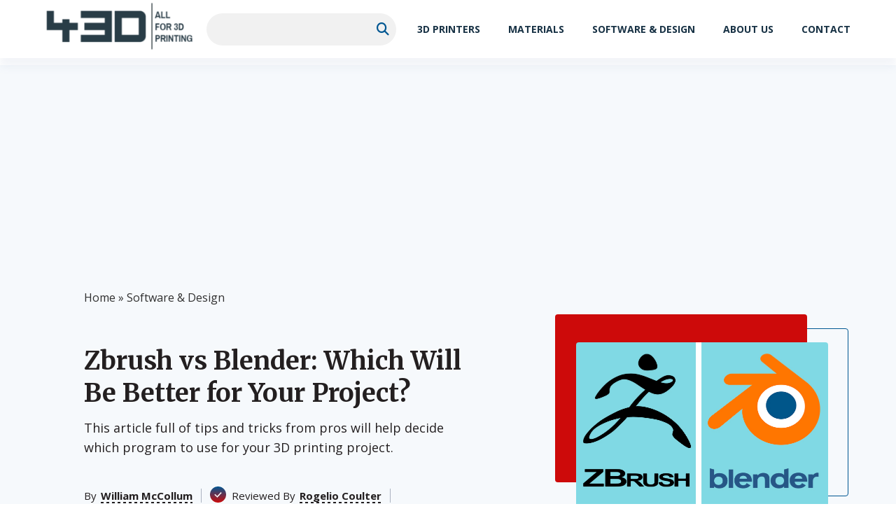

--- FILE ---
content_type: text/html; charset=UTF-8
request_url: https://43dprint.org/zbrush-vs-blender/
body_size: 23804
content:
<!doctype html>
<html lang="en-US" prefix="og: https://ogp.me/ns#" >
<head><meta charset="UTF-8" /><script>if(navigator.userAgent.match(/MSIE|Internet Explorer/i)||navigator.userAgent.match(/Trident\/7\..*?rv:11/i)){var href=document.location.href;if(!href.match(/[?&]nowprocket/)){if(href.indexOf("?")==-1){if(href.indexOf("#")==-1){document.location.href=href+"?nowprocket=1"}else{document.location.href=href.replace("#","?nowprocket=1#")}}else{if(href.indexOf("#")==-1){document.location.href=href+"&nowprocket=1"}else{document.location.href=href.replace("#","&nowprocket=1#")}}}}</script><script>class RocketLazyLoadScripts{constructor(){this.triggerEvents=["keydown","mousedown","mousemove","touchmove","touchstart","touchend","wheel"],this.userEventHandler=this._triggerListener.bind(this),this.touchStartHandler=this._onTouchStart.bind(this),this.touchMoveHandler=this._onTouchMove.bind(this),this.touchEndHandler=this._onTouchEnd.bind(this),this.clickHandler=this._onClick.bind(this),this.interceptedClicks=[],window.addEventListener("pageshow",(e=>{this.persisted=e.persisted})),window.addEventListener("DOMContentLoaded",(()=>{this._preconnect3rdParties()})),this.delayedScripts={normal:[],async:[],defer:[]},this.allJQueries=[]}_addUserInteractionListener(e){document.hidden?e._triggerListener():(this.triggerEvents.forEach((t=>window.addEventListener(t,e.userEventHandler,{passive:!0}))),window.addEventListener("touchstart",e.touchStartHandler,{passive:!0}),window.addEventListener("mousedown",e.touchStartHandler),document.addEventListener("visibilitychange",e.userEventHandler))}_removeUserInteractionListener(){this.triggerEvents.forEach((e=>window.removeEventListener(e,this.userEventHandler,{passive:!0}))),document.removeEventListener("visibilitychange",this.userEventHandler)}_onTouchStart(e){"HTML"!==e.target.tagName&&(window.addEventListener("touchend",this.touchEndHandler),window.addEventListener("mouseup",this.touchEndHandler),window.addEventListener("touchmove",this.touchMoveHandler,{passive:!0}),window.addEventListener("mousemove",this.touchMoveHandler),e.target.addEventListener("click",this.clickHandler),this._renameDOMAttribute(e.target,"onclick","rocket-onclick"))}_onTouchMove(e){window.removeEventListener("touchend",this.touchEndHandler),window.removeEventListener("mouseup",this.touchEndHandler),window.removeEventListener("touchmove",this.touchMoveHandler,{passive:!0}),window.removeEventListener("mousemove",this.touchMoveHandler),e.target.removeEventListener("click",this.clickHandler),this._renameDOMAttribute(e.target,"rocket-onclick","onclick")}_onTouchEnd(e){window.removeEventListener("touchend",this.touchEndHandler),window.removeEventListener("mouseup",this.touchEndHandler),window.removeEventListener("touchmove",this.touchMoveHandler,{passive:!0}),window.removeEventListener("mousemove",this.touchMoveHandler)}_onClick(e){e.target.removeEventListener("click",this.clickHandler),this._renameDOMAttribute(e.target,"rocket-onclick","onclick"),this.interceptedClicks.push(e),e.preventDefault(),e.stopPropagation(),e.stopImmediatePropagation()}_replayClicks(){window.removeEventListener("touchstart",this.touchStartHandler,{passive:!0}),window.removeEventListener("mousedown",this.touchStartHandler),this.interceptedClicks.forEach((e=>{e.target.dispatchEvent(new MouseEvent("click",{view:e.view,bubbles:!0,cancelable:!0}))}))}_renameDOMAttribute(e,t,n){e.hasAttribute&&e.hasAttribute(t)&&(event.target.setAttribute(n,event.target.getAttribute(t)),event.target.removeAttribute(t))}_triggerListener(){this._removeUserInteractionListener(this),"loading"===document.readyState?document.addEventListener("DOMContentLoaded",this._loadEverythingNow.bind(this)):this._loadEverythingNow()}_preconnect3rdParties(){let e=[];document.querySelectorAll("script[type=rocketlazyloadscript]").forEach((t=>{if(t.hasAttribute("src")){const n=new URL(t.src).origin;n!==location.origin&&e.push({src:n,crossOrigin:t.crossOrigin||"module"===t.getAttribute("data-rocket-type")})}})),e=[...new Map(e.map((e=>[JSON.stringify(e),e]))).values()],this._batchInjectResourceHints(e,"preconnect")}async _loadEverythingNow(){this.lastBreath=Date.now(),this._delayEventListeners(),this._delayJQueryReady(this),this._handleDocumentWrite(),this._registerAllDelayedScripts(),this._preloadAllScripts(),await this._loadScriptsFromList(this.delayedScripts.normal),await this._loadScriptsFromList(this.delayedScripts.defer),await this._loadScriptsFromList(this.delayedScripts.async);try{await this._triggerDOMContentLoaded(),await this._triggerWindowLoad()}catch(e){}window.dispatchEvent(new Event("rocket-allScriptsLoaded")),this._replayClicks()}_registerAllDelayedScripts(){document.querySelectorAll("script[type=rocketlazyloadscript]").forEach((e=>{e.hasAttribute("src")?e.hasAttribute("async")&&!1!==e.async?this.delayedScripts.async.push(e):e.hasAttribute("defer")&&!1!==e.defer||"module"===e.getAttribute("data-rocket-type")?this.delayedScripts.defer.push(e):this.delayedScripts.normal.push(e):this.delayedScripts.normal.push(e)}))}async _transformScript(e){return await this._littleBreath(),new Promise((t=>{const n=document.createElement("script");[...e.attributes].forEach((e=>{let t=e.nodeName;"type"!==t&&("data-rocket-type"===t&&(t="type"),n.setAttribute(t,e.nodeValue))})),e.hasAttribute("src")?(n.addEventListener("load",t),n.addEventListener("error",t)):(n.text=e.text,t());try{e.parentNode.replaceChild(n,e)}catch(e){t()}}))}async _loadScriptsFromList(e){const t=e.shift();return t?(await this._transformScript(t),this._loadScriptsFromList(e)):Promise.resolve()}_preloadAllScripts(){this._batchInjectResourceHints([...this.delayedScripts.normal,...this.delayedScripts.defer,...this.delayedScripts.async],"preload")}_batchInjectResourceHints(e,t){var n=document.createDocumentFragment();e.forEach((e=>{if(e.src){const i=document.createElement("link");i.href=e.src,i.rel=t,"preconnect"!==t&&(i.as="script"),e.getAttribute&&"module"===e.getAttribute("data-rocket-type")&&(i.crossOrigin=!0),e.crossOrigin&&(i.crossOrigin=e.crossOrigin),n.appendChild(i)}})),document.head.appendChild(n)}_delayEventListeners(){let e={};function t(t,n){!function(t){function n(n){return e[t].eventsToRewrite.indexOf(n)>=0?"rocket-"+n:n}e[t]||(e[t]={originalFunctions:{add:t.addEventListener,remove:t.removeEventListener},eventsToRewrite:[]},t.addEventListener=function(){arguments[0]=n(arguments[0]),e[t].originalFunctions.add.apply(t,arguments)},t.removeEventListener=function(){arguments[0]=n(arguments[0]),e[t].originalFunctions.remove.apply(t,arguments)})}(t),e[t].eventsToRewrite.push(n)}function n(e,t){let n=e[t];Object.defineProperty(e,t,{get:()=>n||function(){},set(i){e["rocket"+t]=n=i}})}t(document,"DOMContentLoaded"),t(window,"DOMContentLoaded"),t(window,"load"),t(window,"pageshow"),t(document,"readystatechange"),n(document,"onreadystatechange"),n(window,"onload"),n(window,"onpageshow")}_delayJQueryReady(e){let t=window.jQuery;Object.defineProperty(window,"jQuery",{get:()=>t,set(n){if(n&&n.fn&&!e.allJQueries.includes(n)){n.fn.ready=n.fn.init.prototype.ready=function(t){e.domReadyFired?t.bind(document)(n):document.addEventListener("rocket-DOMContentLoaded",(()=>t.bind(document)(n)))};const t=n.fn.on;n.fn.on=n.fn.init.prototype.on=function(){if(this[0]===window){function e(e){return e.split(" ").map((e=>"load"===e||0===e.indexOf("load.")?"rocket-jquery-load":e)).join(" ")}"string"==typeof arguments[0]||arguments[0]instanceof String?arguments[0]=e(arguments[0]):"object"==typeof arguments[0]&&Object.keys(arguments[0]).forEach((t=>{delete Object.assign(arguments[0],{[e(t)]:arguments[0][t]})[t]}))}return t.apply(this,arguments),this},e.allJQueries.push(n)}t=n}})}async _triggerDOMContentLoaded(){this.domReadyFired=!0,await this._littleBreath(),document.dispatchEvent(new Event("rocket-DOMContentLoaded")),await this._littleBreath(),window.dispatchEvent(new Event("rocket-DOMContentLoaded")),await this._littleBreath(),document.dispatchEvent(new Event("rocket-readystatechange")),await this._littleBreath(),document.rocketonreadystatechange&&document.rocketonreadystatechange()}async _triggerWindowLoad(){await this._littleBreath(),window.dispatchEvent(new Event("rocket-load")),await this._littleBreath(),window.rocketonload&&window.rocketonload(),await this._littleBreath(),this.allJQueries.forEach((e=>e(window).trigger("rocket-jquery-load"))),await this._littleBreath();const e=new Event("rocket-pageshow");e.persisted=this.persisted,window.dispatchEvent(e),await this._littleBreath(),window.rocketonpageshow&&window.rocketonpageshow({persisted:this.persisted})}_handleDocumentWrite(){const e=new Map;document.write=document.writeln=function(t){const n=document.currentScript,i=document.createRange(),r=n.parentElement;let o=e.get(n);void 0===o&&(o=n.nextSibling,e.set(n,o));const s=document.createDocumentFragment();i.setStart(s,0),s.appendChild(i.createContextualFragment(t)),r.insertBefore(s,o)}}async _littleBreath(){Date.now()-this.lastBreath>45&&(await this._requestAnimFrame(),this.lastBreath=Date.now())}async _requestAnimFrame(){return document.hidden?new Promise((e=>setTimeout(e))):new Promise((e=>requestAnimationFrame(e)))}static run(){const e=new RocketLazyLoadScripts;e._addUserInteractionListener(e)}}RocketLazyLoadScripts.run();</script>
	
	<meta name="viewport" content="width=device-width, initial-scale=1" />
            <link rel="preconnect" href="https://fonts.gstatic.com">
        
        
        <style>:root{--color-primary:#005792;--color-secondary:#cd0a0a}</style>	
<!-- Search Engine Optimization by Rank Math - https://rankmath.com/ -->
<title>Zbrush vs Blender: In-Detail Comparison</title><link rel="preload" as="style" href="https://fonts.googleapis.com/css2?family=Open+Sans:wght@300;400;600;700&#038;family=Merriweather:wght@700&#038;display=swap" /><link rel="stylesheet" href="https://fonts.googleapis.com/css2?family=Open+Sans:wght@300;400;600;700&#038;family=Merriweather:wght@700&#038;display=swap" media="print" onload="this.media='all'" /><noscript><link rel="stylesheet" href="https://fonts.googleapis.com/css2?family=Open+Sans:wght@300;400;600;700&#038;family=Merriweather:wght@700&#038;display=swap" /></noscript>
<meta name="description" content="Can&#039;t decide which digital tool to use to work on your project? Read our article to learn about the difference between Zbrush and Blender!"/>
<meta name="robots" content="follow, index, max-snippet:-1, max-video-preview:-1, max-image-preview:large"/>
<link rel="canonical" href="https://43dprint.org/zbrush-vs-blender/" />
<meta property="og:locale" content="en_US" />
<meta property="og:type" content="article" />
<meta property="og:title" content="Zbrush vs Blender: In-Detail Comparison" />
<meta property="og:description" content="Can&#039;t decide which digital tool to use to work on your project? Read our article to learn about the difference between Zbrush and Blender!" />
<meta property="og:url" content="https://43dprint.org/zbrush-vs-blender/" />
<meta property="article:tag" content="i" />
<meta property="article:section" content="Software &amp; Design" />
<meta property="og:image" content="https://43dprint.org/wp-content/uploads/2021/12/Zbrush-vs-Blender.jpg" />
<meta property="og:image:secure_url" content="https://43dprint.org/wp-content/uploads/2021/12/Zbrush-vs-Blender.jpg" />
<meta property="og:image:width" content="719" />
<meta property="og:image:height" content="483" />
<meta property="og:image:alt" content="Zbrush vs Blender: Which Will Be Better for Your Project?" />
<meta property="og:image:type" content="image/jpeg" />
<meta property="article:published_time" content="2026-01-03T00:19:00+00:00" />
<meta name="twitter:card" content="summary_large_image" />
<meta name="twitter:title" content="Zbrush vs Blender: In-Detail Comparison" />
<meta name="twitter:description" content="Can&#039;t decide which digital tool to use to work on your project? Read our article to learn about the difference between Zbrush and Blender!" />
<meta name="twitter:image" content="https://43dprint.org/wp-content/uploads/2021/12/Zbrush-vs-Blender.jpg" />
<script type="application/ld+json" class="rank-math-schema">{"@context":"https://schema.org","@graph":[{"@type":["Person","Organization"],"@id":"https://43dprint.org/#person","name":"William McCollum","jobTitle":"Research Writer"},{"@type":"WebSite","@id":"https://43dprint.org/#website","url":"https://43dprint.org","publisher":{"@id":"https://43dprint.org/#person"},"inLanguage":"en-US"},{"@type":"ImageObject","@id":"https://43dprint.org/wp-content/uploads/2021/12/Zbrush-vs-Blender.jpg","url":"https://43dprint.org/wp-content/uploads/2021/12/Zbrush-vs-Blender.jpg","width":"719","height":"483","inLanguage":"en-US"},{"@type":"BreadcrumbList","@id":"https://43dprint.org/zbrush-vs-blender/#breadcrumb","itemListElement":[{"@type":"ListItem","position":"1","item":{"@id":"https://43dprint.org","name":"Home"}},{"@type":"ListItem","position":"2","item":{"@id":"https://43dprint.org/software-design/","name":"Software &amp; Design"}},{"@type":"ListItem","position":"3","item":{"@id":"https://43dprint.org/zbrush-vs-blender/","name":"Zbrush vs Blender: Which Will Be Better for Your Project?"}}]},{"@type":"WebPage","@id":"https://43dprint.org/zbrush-vs-blender/#webpage","url":"https://43dprint.org/zbrush-vs-blender/","name":"Zbrush vs Blender: In-Detail Comparison","datePublished":"2026-01-03T00:19:00+00:00","dateModified":"2026-01-03T00:19:00+00:00","isPartOf":{"@id":"https://43dprint.org/#website"},"primaryImageOfPage":{"@id":"https://43dprint.org/wp-content/uploads/2021/12/Zbrush-vs-Blender.jpg"},"inLanguage":"en-US","breadcrumb":{"@id":"https://43dprint.org/zbrush-vs-blender/#breadcrumb"}},{"@id":"https://43dprint.org/#person","name":"William McCollum","url":"https://43dprint.org/authors/william-mccollum/"},{"@type":"BlogPosting","headline":"Zbrush vs Blender: In-Detail Comparison","datePublished":"2026-01-03T00:19:00+00:00","dateModified":"2026-01-03T00:19:00+00:00","articleSection":"Software &amp; Design","author":{"@id":"https://43dprint.org/#person","name":"William McCollum","url":"https://43dprint.org/authors/william-mccollum/"},"publisher":{"@id":"https://43dprint.org/#person"},"description":"Can&#039;t decide which digital tool to use to work on your project? Read our article to learn about the difference between Zbrush and Blender!","name":"Zbrush vs Blender: In-Detail Comparison","@id":"https://43dprint.org/zbrush-vs-blender/#richSnippet","isPartOf":{"@id":"https://43dprint.org/zbrush-vs-blender/#webpage"},"image":{"@id":"https://43dprint.org/wp-content/uploads/2021/12/Zbrush-vs-Blender.jpg"},"inLanguage":"en-US","mainEntityOfPage":{"@id":"https://43dprint.org/zbrush-vs-blender/#webpage"}}]}</script>
<!-- /Rank Math WordPress SEO plugin -->

<link rel='stylesheet' id='wp-block-library-css' href='https://43dprint.org/wp-includes/css/dist/block-library/style.min.css?ver=6.3.7' media='all' />
<style id='classic-theme-styles-inline-css'>
/*! This file is auto-generated */
.wp-block-button__link{color:#fff;background-color:#32373c;border-radius:9999px;box-shadow:none;text-decoration:none;padding:calc(.667em + 2px) calc(1.333em + 2px);font-size:1.125em}.wp-block-file__button{background:#32373c;color:#fff;text-decoration:none}
</style>
<style id='global-styles-inline-css'>
body{--wp--preset--color--black: #000000;--wp--preset--color--cyan-bluish-gray: #abb8c3;--wp--preset--color--white: #ffffff;--wp--preset--color--pale-pink: #f78da7;--wp--preset--color--vivid-red: #cf2e2e;--wp--preset--color--luminous-vivid-orange: #ff6900;--wp--preset--color--luminous-vivid-amber: #fcb900;--wp--preset--color--light-green-cyan: #7bdcb5;--wp--preset--color--vivid-green-cyan: #00d084;--wp--preset--color--pale-cyan-blue: #8ed1fc;--wp--preset--color--vivid-cyan-blue: #0693e3;--wp--preset--color--vivid-purple: #9b51e0;--wp--preset--gradient--vivid-cyan-blue-to-vivid-purple: linear-gradient(135deg,rgba(6,147,227,1) 0%,rgb(155,81,224) 100%);--wp--preset--gradient--light-green-cyan-to-vivid-green-cyan: linear-gradient(135deg,rgb(122,220,180) 0%,rgb(0,208,130) 100%);--wp--preset--gradient--luminous-vivid-amber-to-luminous-vivid-orange: linear-gradient(135deg,rgba(252,185,0,1) 0%,rgba(255,105,0,1) 100%);--wp--preset--gradient--luminous-vivid-orange-to-vivid-red: linear-gradient(135deg,rgba(255,105,0,1) 0%,rgb(207,46,46) 100%);--wp--preset--gradient--very-light-gray-to-cyan-bluish-gray: linear-gradient(135deg,rgb(238,238,238) 0%,rgb(169,184,195) 100%);--wp--preset--gradient--cool-to-warm-spectrum: linear-gradient(135deg,rgb(74,234,220) 0%,rgb(151,120,209) 20%,rgb(207,42,186) 40%,rgb(238,44,130) 60%,rgb(251,105,98) 80%,rgb(254,248,76) 100%);--wp--preset--gradient--blush-light-purple: linear-gradient(135deg,rgb(255,206,236) 0%,rgb(152,150,240) 100%);--wp--preset--gradient--blush-bordeaux: linear-gradient(135deg,rgb(254,205,165) 0%,rgb(254,45,45) 50%,rgb(107,0,62) 100%);--wp--preset--gradient--luminous-dusk: linear-gradient(135deg,rgb(255,203,112) 0%,rgb(199,81,192) 50%,rgb(65,88,208) 100%);--wp--preset--gradient--pale-ocean: linear-gradient(135deg,rgb(255,245,203) 0%,rgb(182,227,212) 50%,rgb(51,167,181) 100%);--wp--preset--gradient--electric-grass: linear-gradient(135deg,rgb(202,248,128) 0%,rgb(113,206,126) 100%);--wp--preset--gradient--midnight: linear-gradient(135deg,rgb(2,3,129) 0%,rgb(40,116,252) 100%);--wp--preset--font-size--small: 13px;--wp--preset--font-size--medium: 20px;--wp--preset--font-size--large: 36px;--wp--preset--font-size--x-large: 42px;--wp--preset--spacing--20: 0.44rem;--wp--preset--spacing--30: 0.67rem;--wp--preset--spacing--40: 1rem;--wp--preset--spacing--50: 1.5rem;--wp--preset--spacing--60: 2.25rem;--wp--preset--spacing--70: 3.38rem;--wp--preset--spacing--80: 5.06rem;--wp--preset--shadow--natural: 6px 6px 9px rgba(0, 0, 0, 0.2);--wp--preset--shadow--deep: 12px 12px 50px rgba(0, 0, 0, 0.4);--wp--preset--shadow--sharp: 6px 6px 0px rgba(0, 0, 0, 0.2);--wp--preset--shadow--outlined: 6px 6px 0px -3px rgba(255, 255, 255, 1), 6px 6px rgba(0, 0, 0, 1);--wp--preset--shadow--crisp: 6px 6px 0px rgba(0, 0, 0, 1);}:where(.is-layout-flex){gap: 0.5em;}:where(.is-layout-grid){gap: 0.5em;}body .is-layout-flow > .alignleft{float: left;margin-inline-start: 0;margin-inline-end: 2em;}body .is-layout-flow > .alignright{float: right;margin-inline-start: 2em;margin-inline-end: 0;}body .is-layout-flow > .aligncenter{margin-left: auto !important;margin-right: auto !important;}body .is-layout-constrained > .alignleft{float: left;margin-inline-start: 0;margin-inline-end: 2em;}body .is-layout-constrained > .alignright{float: right;margin-inline-start: 2em;margin-inline-end: 0;}body .is-layout-constrained > .aligncenter{margin-left: auto !important;margin-right: auto !important;}body .is-layout-constrained > :where(:not(.alignleft):not(.alignright):not(.alignfull)){max-width: var(--wp--style--global--content-size);margin-left: auto !important;margin-right: auto !important;}body .is-layout-constrained > .alignwide{max-width: var(--wp--style--global--wide-size);}body .is-layout-flex{display: flex;}body .is-layout-flex{flex-wrap: wrap;align-items: center;}body .is-layout-flex > *{margin: 0;}body .is-layout-grid{display: grid;}body .is-layout-grid > *{margin: 0;}:where(.wp-block-columns.is-layout-flex){gap: 2em;}:where(.wp-block-columns.is-layout-grid){gap: 2em;}:where(.wp-block-post-template.is-layout-flex){gap: 1.25em;}:where(.wp-block-post-template.is-layout-grid){gap: 1.25em;}.has-black-color{color: var(--wp--preset--color--black) !important;}.has-cyan-bluish-gray-color{color: var(--wp--preset--color--cyan-bluish-gray) !important;}.has-white-color{color: var(--wp--preset--color--white) !important;}.has-pale-pink-color{color: var(--wp--preset--color--pale-pink) !important;}.has-vivid-red-color{color: var(--wp--preset--color--vivid-red) !important;}.has-luminous-vivid-orange-color{color: var(--wp--preset--color--luminous-vivid-orange) !important;}.has-luminous-vivid-amber-color{color: var(--wp--preset--color--luminous-vivid-amber) !important;}.has-light-green-cyan-color{color: var(--wp--preset--color--light-green-cyan) !important;}.has-vivid-green-cyan-color{color: var(--wp--preset--color--vivid-green-cyan) !important;}.has-pale-cyan-blue-color{color: var(--wp--preset--color--pale-cyan-blue) !important;}.has-vivid-cyan-blue-color{color: var(--wp--preset--color--vivid-cyan-blue) !important;}.has-vivid-purple-color{color: var(--wp--preset--color--vivid-purple) !important;}.has-black-background-color{background-color: var(--wp--preset--color--black) !important;}.has-cyan-bluish-gray-background-color{background-color: var(--wp--preset--color--cyan-bluish-gray) !important;}.has-white-background-color{background-color: var(--wp--preset--color--white) !important;}.has-pale-pink-background-color{background-color: var(--wp--preset--color--pale-pink) !important;}.has-vivid-red-background-color{background-color: var(--wp--preset--color--vivid-red) !important;}.has-luminous-vivid-orange-background-color{background-color: var(--wp--preset--color--luminous-vivid-orange) !important;}.has-luminous-vivid-amber-background-color{background-color: var(--wp--preset--color--luminous-vivid-amber) !important;}.has-light-green-cyan-background-color{background-color: var(--wp--preset--color--light-green-cyan) !important;}.has-vivid-green-cyan-background-color{background-color: var(--wp--preset--color--vivid-green-cyan) !important;}.has-pale-cyan-blue-background-color{background-color: var(--wp--preset--color--pale-cyan-blue) !important;}.has-vivid-cyan-blue-background-color{background-color: var(--wp--preset--color--vivid-cyan-blue) !important;}.has-vivid-purple-background-color{background-color: var(--wp--preset--color--vivid-purple) !important;}.has-black-border-color{border-color: var(--wp--preset--color--black) !important;}.has-cyan-bluish-gray-border-color{border-color: var(--wp--preset--color--cyan-bluish-gray) !important;}.has-white-border-color{border-color: var(--wp--preset--color--white) !important;}.has-pale-pink-border-color{border-color: var(--wp--preset--color--pale-pink) !important;}.has-vivid-red-border-color{border-color: var(--wp--preset--color--vivid-red) !important;}.has-luminous-vivid-orange-border-color{border-color: var(--wp--preset--color--luminous-vivid-orange) !important;}.has-luminous-vivid-amber-border-color{border-color: var(--wp--preset--color--luminous-vivid-amber) !important;}.has-light-green-cyan-border-color{border-color: var(--wp--preset--color--light-green-cyan) !important;}.has-vivid-green-cyan-border-color{border-color: var(--wp--preset--color--vivid-green-cyan) !important;}.has-pale-cyan-blue-border-color{border-color: var(--wp--preset--color--pale-cyan-blue) !important;}.has-vivid-cyan-blue-border-color{border-color: var(--wp--preset--color--vivid-cyan-blue) !important;}.has-vivid-purple-border-color{border-color: var(--wp--preset--color--vivid-purple) !important;}.has-vivid-cyan-blue-to-vivid-purple-gradient-background{background: var(--wp--preset--gradient--vivid-cyan-blue-to-vivid-purple) !important;}.has-light-green-cyan-to-vivid-green-cyan-gradient-background{background: var(--wp--preset--gradient--light-green-cyan-to-vivid-green-cyan) !important;}.has-luminous-vivid-amber-to-luminous-vivid-orange-gradient-background{background: var(--wp--preset--gradient--luminous-vivid-amber-to-luminous-vivid-orange) !important;}.has-luminous-vivid-orange-to-vivid-red-gradient-background{background: var(--wp--preset--gradient--luminous-vivid-orange-to-vivid-red) !important;}.has-very-light-gray-to-cyan-bluish-gray-gradient-background{background: var(--wp--preset--gradient--very-light-gray-to-cyan-bluish-gray) !important;}.has-cool-to-warm-spectrum-gradient-background{background: var(--wp--preset--gradient--cool-to-warm-spectrum) !important;}.has-blush-light-purple-gradient-background{background: var(--wp--preset--gradient--blush-light-purple) !important;}.has-blush-bordeaux-gradient-background{background: var(--wp--preset--gradient--blush-bordeaux) !important;}.has-luminous-dusk-gradient-background{background: var(--wp--preset--gradient--luminous-dusk) !important;}.has-pale-ocean-gradient-background{background: var(--wp--preset--gradient--pale-ocean) !important;}.has-electric-grass-gradient-background{background: var(--wp--preset--gradient--electric-grass) !important;}.has-midnight-gradient-background{background: var(--wp--preset--gradient--midnight) !important;}.has-small-font-size{font-size: var(--wp--preset--font-size--small) !important;}.has-medium-font-size{font-size: var(--wp--preset--font-size--medium) !important;}.has-large-font-size{font-size: var(--wp--preset--font-size--large) !important;}.has-x-large-font-size{font-size: var(--wp--preset--font-size--x-large) !important;}
.wp-block-navigation a:where(:not(.wp-element-button)){color: inherit;}
:where(.wp-block-post-template.is-layout-flex){gap: 1.25em;}:where(.wp-block-post-template.is-layout-grid){gap: 1.25em;}
:where(.wp-block-columns.is-layout-flex){gap: 2em;}:where(.wp-block-columns.is-layout-grid){gap: 2em;}
.wp-block-pullquote{font-size: 1.5em;line-height: 1.6;}
</style>
<link data-minify="1" rel='stylesheet' id='dl-menuv1-style-css' href='https://43dprint.org/wp-content/cache/min/1/wp-content/plugins/dl-common/src/PublicAssets/Menu/v1/css/menu_v1.css?ver=1764297279' media='all' />
<link data-minify="1" rel='stylesheet' id='dl-cards-style-css' href='https://43dprint.org/wp-content/cache/min/1/wp-content/plugins/dl-common/src/PublicAssets/Products/Cards/css/cards_v1.css?ver=1764297279' media='all' />
<link data-minify="1" rel='stylesheet' id='dl-grid-style-css' href='https://43dprint.org/wp-content/cache/min/1/wp-content/plugins/dl-common/src/PublicAssets/css/grids.css?ver=1764297279' media='all' />
<link data-minify="1" rel='stylesheet' id='dl-common-style-css' href='https://43dprint.org/wp-content/cache/min/1/wp-content/plugins/dl-common/src/PublicAssets/css/common.css?ver=1764297279' media='all' />
<link data-minify="1" rel='stylesheet' id='theme-style-css' href='https://43dprint.org/wp-content/cache/min/1/wp-content/themes/template/style.css?ver=1764297279' media='all' />
<link data-minify="1" rel='stylesheet' id='common-style-css' href='https://43dprint.org/wp-content/cache/min/1/wp-content/themes/template/assets/css/template.css?ver=1764297279' media='all' />
<style id='rocket-lazyload-inline-css'>
.rll-youtube-player{position:relative;padding-bottom:56.23%;height:0;overflow:hidden;max-width:100%;}.rll-youtube-player:focus-within{outline: 2px solid currentColor;outline-offset: 5px;}.rll-youtube-player iframe{position:absolute;top:0;left:0;width:100%;height:100%;z-index:100;background:0 0}.rll-youtube-player img{bottom:0;display:block;left:0;margin:auto;max-width:100%;width:100%;position:absolute;right:0;top:0;border:none;height:auto;-webkit-transition:.4s all;-moz-transition:.4s all;transition:.4s all}.rll-youtube-player img:hover{-webkit-filter:brightness(75%)}.rll-youtube-player .play{height:100%;width:100%;left:0;top:0;position:absolute;background:url(https://43dprint.org/wp-content/plugins/wp-rocket/assets/img/youtube.png) no-repeat center;background-color: transparent !important;cursor:pointer;border:none;}
</style>
<script type="rocketlazyloadscript" src='https://43dprint.org/wp-includes/js/jquery/jquery.min.js?ver=3.7.0' id='jquery-core-js'></script>
<script type="rocketlazyloadscript" src='https://43dprint.org/wp-includes/js/jquery/jquery-migrate.min.js?ver=3.4.1' id='jquery-migrate-js'></script>
<script id='dl-grids-reworked-script-js-extra'>
var dl_rw_script = {"ajax_url":"https:\/\/43dprint.org\/wp-admin\/admin-ajax.php","home_url":"https:\/\/43dprint.org","plugin_url":"https:\/\/43dprint.org\/wp-content\/plugins\/dl-common\/"};
</script>
<script type="rocketlazyloadscript" data-minify="1" src='https://43dprint.org/wp-content/cache/min/1/wp-content/plugins/dl-common/src/PublicAssets/js/grids-reworked.js?ver=1764297279' id='dl-grids-reworked-script-js'></script>
<script id='dl-common-script-js-extra'>
var dl_cm_script = {"ajax_url":"https:\/\/43dprint.org\/wp-admin\/admin-ajax.php","home_url":"https:\/\/43dprint.org"};
</script>
<script type="rocketlazyloadscript" data-minify="1" src='https://43dprint.org/wp-content/cache/min/1/wp-content/plugins/dl-common/src/PublicAssets/js/common.js?ver=1764297279' id='dl-common-script-js'></script>
<script type="rocketlazyloadscript" data-minify="1" src='https://43dprint.org/wp-content/cache/min/1/snippet.min.js?ver=1764297279' id='genius-script-js'></script>
<script type="rocketlazyloadscript" src='https://43dprint.org/wp-content/plugins/dl-tag-center/src/PublicAssets/vendor/sourcebuster.min.js?ver=1.0.1' id='sourcebuster-script-js'></script>
<script id='dl-tag-center-script-js-extra'>
var dl_tag_center = {"ajax_url":"https:\/\/43dprint.org\/wp-admin\/admin-ajax.php","rest_url":"https:\/\/43dprint.org\/wp-json\/","post_id":"2532","default_pp":"1","genius_id":"","replace_countries":"","genius_countries":"","redirect_country":"-1","is_replace_ca_tag":"1","default_amazon_domain":"amazon.com","default_tag":"fdp100-20","default_us_ppc":"fdpa100-20","replace_404_enabled":"1","tracks":{"us_medium":"","us_medium_tag":"","ca_medium":"","ca_medium_tag":"","post_tracks":{"us_organic":"fdp100-20","us_ppc":"fdpa100-20","ca_organic":"fdpca100-20","ca_ppc":"fdpaca100-20"},"not_found_tracks":{"us_organic":-1,"us_ppc":-1,"ca_organic":-1,"ca_ppc":-1}},"is_replace_enabled":"-1","utm_disclaimer":""};
</script>
<script type="rocketlazyloadscript" data-minify="1" src='https://43dprint.org/wp-content/cache/min/1/wp-content/plugins/dl-tag-center/src/PublicAssets/js/dl-tag-center.js?ver=1764297279' id='dl-tag-center-script-js'></script>
<meta name='ir-site-verification-token' value='-604252450' /><script nowprocket async src="https://pagead2.googlesyndication.com/pagead/js/adsbygoogle.js?client=ca-pub-4945791663521617" crossorigin="anonymous"></script><link rel="icon" href="https://43dprint.org/wp-content/uploads/2022/02/cropped-logo-43d-fav-32x32.png" sizes="32x32" />
<link rel="icon" href="https://43dprint.org/wp-content/uploads/2022/02/cropped-logo-43d-fav-192x192.png" sizes="192x192" />
<link rel="apple-touch-icon" href="https://43dprint.org/wp-content/uploads/2022/02/cropped-logo-43d-fav-180x180.png" />
<meta name="msapplication-TileImage" content="https://43dprint.org/wp-content/uploads/2022/02/cropped-logo-43d-fav-270x270.png" />
<style>.clearfy-cookie { position:fixed; left:0; right:0; bottom:0; padding:12px; color:#555555; background:#ffffff; -webkit-box-shadow:0 0 15px rgba(0,0,0,.2); -moz-box-shadow:0 0 15px rgba(0,0,0,.2); box-shadow:0 0 15px rgba(0,0,0,.2); z-index:9999; font-size: 13px; transition: .3s; }.clearfy-cookie--left { left: 20px; bottom: 20px; right: auto; max-width: 400px; margin-right: 20px; }.clearfy-cookie--right { left: auto; bottom: 20px; right: 20px; max-width: 400px; margin-left: 20px; }.clearfy-cookie.clearfy-cookie-hide { transform: translateY(150%) translateZ(0); opacity: 0; }.clearfy-cookie-container { max-width:1170px; margin:0 auto; text-align:center; }.clearfy-cookie-accept { background:#001ab2; color:#fff; border:0; padding:.4em .8em; margin: 0 .5em; font-size: 13px; cursor: pointer; }.clearfy-cookie-accept:hover,.clearfy-cookie-accept:focus { opacity: .9; }</style><noscript><style id="rocket-lazyload-nojs-css">.rll-youtube-player, [data-lazy-src]{display:none !important;}</style></noscript>    <link data-minify="1" rel="stylesheet" href="https://43dprint.org/wp-content/cache/min/1/ajax/libs/font-awesome/6.7.1/css/all.min.css?ver=1764297279" crossorigin="anonymous" referrerpolicy="no-referrer" />
</head>

<body class="post-template-default single single-post postid-2532 single-format-standard post-regular_info">

<!-- HEADER START -->
        <header class="h6541fceb">
            <div class="c64e00318">
                <div class="e6fb5e3c">
                    <svg
                        class="p2e055bb8 n2b2d7d89"
                        width="24"
                        height="24"
                        viewBox="0 0 24 24"
                        xmlns="http://www.w3.org/2000/svg"
                    >
                        <rect x="3" y="5" width="18" height="2" rx="0.4"></rect>
                        <rect x="3" y="11" width="18" height="2" rx="0.4"></rect>
                        <rect x="3" y="17" width="18" height="2" rx="0.4"></rect>
                    </svg>
                    <svg class="active" width="24" height="24" viewBox="0 0 24 24" xmlns="http://www.w3.org/2000/svg">
                        <rect
                            width="20.3644"
                            height="2.26271"
                            rx="0.4"
                            transform="matrix(-0.707096 -0.707118 -0.707096 0.707118 20 18.4)"
                        ></rect>
                        <rect
                            width="20.3644"
                            height="2.26271"
                            rx="0.4"
                            transform="matrix(0.707096 -0.707118 0.707096 0.707118 4 18.4)"
                        ></rect>
                    </svg>
                </div>

                                <div class="h4cc7c008">
                    <a href="https://43dprint.org/">
                        <img width="260" height="81" src="https://43dprint.org/wp-content/uploads/2022/01/logo-43d-n3-e1642730469135.png" class="skip-lazy" alt="Logo" />
                    </a>
                </div>
                
                                <div class="h53fb555e">
                    <form method="get" action="https://43dprint.org/">
                        <input type="text"                               name="s"
                               class="bffee2c3"
                               autocomplete="off"
                               data-posttype="post" />
                        <button type="submit" class="h539520eb p924ab006"><i class="fa fa-search"></i></button>
                    </form>
                </div>
                
                <ul id="menu-mainmain" class="e5ef13e2"><li id="menu-item-87" class="de6aef8a m180bbf88 m41ba8a3d b6952516 m121f1fd5"><a href="https://43dprint.org/3d-printers/">3D Printers</a></li>
<li id="menu-item-2624" class="de6aef8a m180bbf88 m41ba8a3d b6952516 df06bcc3"><a href="https://43dprint.org/materials/">Materials</a></li>
<li id="menu-item-2625" class="de6aef8a m180bbf88 m41ba8a3d b6952516 cd0e4de0 c11fc8d8 fec4b753 m681b7dc7"><a href="https://43dprint.org/software-design/">Software &amp; Design</a></li>
<li id="menu-item-209" class="de6aef8a m180bbf88 m212029ac d23d7661 m1aacf664"><a href="https://43dprint.org/about-us/">About us</a></li>
<li id="menu-item-208" class="de6aef8a m180bbf88 m212029ac d23d7661 adb13760"><a href="https://43dprint.org/contact/">Contact</a></li>
</ul>                <div class="h1761115b">
                    <div class="background"></div>
                    <ul id="menu-mainmain-1" class="a762f331"><li class="h2691ade6 m180bbf88 m41ba8a3d b6952516 m121f1fd5"><a href="https://43dprint.org/3d-printers/">3D Printers</a></li>
<li class="h2691ade6 m180bbf88 m41ba8a3d b6952516 df06bcc3"><a href="https://43dprint.org/materials/">Materials</a></li>
<li class="h2691ade6 m180bbf88 m41ba8a3d b6952516 cd0e4de0 c11fc8d8 fec4b753 m681b7dc7"><a href="https://43dprint.org/software-design/">Software &amp; Design</a></li>
<li class="h2691ade6 m180bbf88 m212029ac d23d7661 m1aacf664"><a href="https://43dprint.org/about-us/">About us</a></li>
<li class="h2691ade6 m180bbf88 m212029ac d23d7661 adb13760"><a href="https://43dprint.org/contact/">Contact</a></li>
</ul>                </div>

                <div class="h1bef9b54">
                    <svg
                        class="p2e055bb8 n2b2d7d89"
                        width="20"
                        height="20"
                        viewBox="0 0 20 20"
                        xmlns="http://www.w3.org/2000/svg"
                    >
                        <path
                            d="M0.893934 17.8998L0.787868 18.0059L0.893934 18.112L1.88806 19.1061L1.99413 19.2122L2.10019 19.1061L6.93375 14.2724C8.22047 15.2978 9.8497 15.9115 11.6193 15.9115C15.7719 15.9115 19.15 12.5334 19.15 8.38077C19.15 4.22817 15.7719 0.85 11.6193 0.85C7.46667 0.85 4.0885 4.22817 4.0885 8.38077C4.0885 10.1503 4.70213 11.7796 5.72749 13.0663L0.893934 17.8998ZM11.6193 14.2057C8.40758 14.2057 5.79434 11.5925 5.79434 8.38077C5.79434 5.16908 8.40758 2.55584 11.6193 2.55584C14.831 2.55584 17.4442 5.16908 17.4442 8.38077C17.4442 11.5925 14.831 14.2057 11.6193 14.2057Z"
                            stroke-width="0.3"
                        ></path>
                    </svg>
                    <svg
                        class="p2e055bb8 active"
                        width="24"
                        height="24"
                        viewBox="0 0 24 24"
                        xmlns="http://www.w3.org/2000/svg"
                    >
                        <rect
                            width="20.3644"
                            height="2.26271"
                            rx="0.4"
                            transform="matrix(-0.707096 -0.707118 -0.707096 0.707118 20 18.4)"
                        ></rect>
                        <rect
                            width="20.3644"
                            height="2.26271"
                            rx="0.4"
                            transform="matrix(0.707096 -0.707118 0.707096 0.707118 4 18.4)"
                        ></rect>
                    </svg>
                </div>
            </div>
        </header>
        <!-- HEADER END -->


<!-- PAGE HEADER START -->
        <section class="p93eab77d">
            <div class="c64e00318">
                                    <nav aria-label="breadcrumbs" class="rank-math-breadcrumb"><p><a href="https://43dprint.org">Home</a><span class="separator"> &raquo; </span><a href="https://43dprint.org/software-design/">Software &amp; Design</a></p></nav>                                <div class="p82249b94">
                    <div class="cd802162">
                        <h1 class="p0bb4bbfc">Zbrush vs Blender: Which Will Be Better for Your Project?</h1>
                                                <div class="p9ea0e0d1">This article full of tips and tricks from pros will help decide which program to use for your 3D printing project.</div>
                        
                        <div class="i43ee3258">
                            <div class="i1f31d3fb">
                                <div class="fbbc12bd s9a504bf3"></div>
                                <div class="i229a51b0 p1058ab11"></div>
                                <div data-bg="https://43dprint.org/wp-content/uploads/2021/12/Zbrush-vs-Blender.jpg"
                                        class="image rocket-lazyload"
                                        style=""
                                ></div>
                            </div>
                        </div>

                        <div class="m3a9ddb32 p8c3ebc63">
                                                        <div class="c7a8bb59">
                                By                                <div class="a68f1d9c4">
                                    <a href="https://43dprint.org/authors/william-mccollum/" class="d56f3ae1">William McCollum</a>
                                    <div class="a4b197f9">
                                        <div class="p302b7dea">
                                            <a href="https://43dprint.org/authors/william-mccollum/" class="p7e7ddc81">
                                                <img
                                                        width="257"
                                                        height="300"
                                                        src="data:image/svg+xml,%3Csvg%20xmlns='http://www.w3.org/2000/svg'%20viewBox='0%200%20257%20300'%3E%3C/svg%3E"
                                                        alt="William McCollum"
                                                        class=""
                                                data-lazy-src="https://43dprint.org/wp-content/uploads/2020/11/William-McCollum.jpg" /><noscript><img
                                                        width="257"
                                                        height="300"
                                                        src="https://43dprint.org/wp-content/uploads/2020/11/William-McCollum.jpg"
                                                        alt="William McCollum"
                                                        class=""
                                                /></noscript>
                                            </a>

                                            <div class="p2fd87fac">
                                                <a href="https://43dprint.org/authors/william-mccollum/" class="edf7ec80">William McCollum</a>
                                                                                            </div>

                                            <div class="p08154e14">Research Writer</div>

                                            <div class="f10c5ef4">
                                                William is a talented journalist who’s been working in the industry for more than 10 years. He writes for our site on a freelance basis, putting all the expert findings to <a href="https://43dprint.org/authors/william-mccollum/" class="profile-more p924ab006">read more</a>                                            </div>
                                        </div>
                                    </div>
                                </div>
                            </div>
                            
                                                        <div class="c7a8bb59">
                                <div class="b8655feb">
                                    <img
                                            width="11"
                                            height="9"
                                            src="data:image/svg+xml,%3Csvg%20xmlns='http://www.w3.org/2000/svg'%20viewBox='0%200%2011%209'%3E%3C/svg%3E"
                                            alt="reviewed"
                                    data-lazy-src="https://43dprint.org/wp-content/plugins/dl-common/src/PublicAssets/images/chevron-w.svg" /><noscript><img
                                            width="11"
                                            height="9"
                                            src="https://43dprint.org/wp-content/plugins/dl-common/src/PublicAssets/images/chevron-w.svg"
                                            alt="reviewed"
                                    /></noscript>
                                </div>
                                Reviewed By                                <div class="a68f1d9c4">
                                    <a href="https://43dprint.org/authors/rogelio-coulter/" class="d56f3ae1">Rogelio Coulter</a>
                                    <div class="a4b197f9">
                                        <div class="p302b7dea">
                                            <a href="https://43dprint.org/authors/rogelio-coulter/" class="p7e7ddc81">
                                                <img
                                                        width="257"
                                                        height="300"
                                                        src="data:image/svg+xml,%3Csvg%20xmlns='http://www.w3.org/2000/svg'%20viewBox='0%200%20257%20300'%3E%3C/svg%3E"
                                                        alt="Rogelio Coulter"
                                                        class=""
                                                data-lazy-src="https://43dprint.org/wp-content/uploads/2020/11/Rogelio-Coulter.jpg" /><noscript><img
                                                        width="257"
                                                        height="300"
                                                        src="https://43dprint.org/wp-content/uploads/2020/11/Rogelio-Coulter.jpg"
                                                        alt="Rogelio Coulter"
                                                        class=""
                                                /></noscript>
                                            </a>

                                            <div class="p2fd87fac">
                                                <a href="https://43dprint.org/authors/rogelio-coulter/" class="edf7ec80">Rogelio Coulter</a>
                                                                                            </div>

                                            <div class="p08154e14">Expert Consultant</div>

                                            <div class="f10c5ef4">
                                                Rogelio is a tech genius. It seems like he knows everything when it comes to “How does it work?”. He is also an incredible IT specialist and a beginning graphic designer <a href="https://43dprint.org/authors/rogelio-coulter/" class="profile-more p924ab006">read more</a>                                            </div>
                                        </div>
                                    </div>
                                </div>
                            </div>
                            
                            <div class="c7a8bb59">Last updated: <span class="date">January 03, 2026</span></div>
                        </div>
                    </div>

                    <div class="dd599a2f">
                        <div class="i1f31d3fb">
                            <div class="fbbc12bd s9a504bf3"></div>
                            <div class="i229a51b0 p1058ab11"></div>
                            <div data-bg="https://43dprint.org/wp-content/uploads/2021/12/Zbrush-vs-Blender.jpg"
                                    class="image rocket-lazyload"
                                    style=""
                            ></div>
                        </div>
                    </div>
                </div>
            </div>
        </section>
        <!-- PAGE HEADER START -->

<!-- PAGE CONTENT START -->
<section class="f86927fb over-header post-2532" class="post-2532 post type-post status-publish format-standard has-post-thumbnail hentry category-software-design tag-i">
    <div class="c64e00318 t8297a8c1 mt-30">
        <div class="c7235a4e2">
            <div class="d53b99b4">
                    <div class="d632580dd">For 3D Print is reader-supported. We may earn a commission through products purchased using links on this page. Learn more about our process <a href="/affiliate-disclosure/">here</a></div>
        
            <p>3D modeling is a computer-based process of developing coordinates for the graphical representation of objects in three dimensions. Zbrush and Blender are among the most popular 3D modeling toolset programs in the market. Both programs have expanded their improvements and design additions to cater to the ever-demanding modeling and sculpting technology-oriented world. Animators and developers have talked about Zbrush vs. Blender based on their functionalities, principles, and contribution to sculpting and modeling.</p>
<p>The dilemma of selecting between Zbrush and Blender engulfs all and sundry, including new 3D artists and seasoned professional modelers. This analysis provides an in-depth understanding of these two brilliant modeling toolsets providing the basic foundation to help you familiarize yourself with the programs. The printer you have will dictate the ideal choice for your business. Reviews from experts and previous users note that the <a href="https://www.amazon.com/dp/B00I8NM6JO/?tag=fdp100-20" rel="nofollow noopener sponsored" target="_blank">FlashForge 3D printer creator pro</a> is a top-tier model that you should consider if you are looking for a unit with an optimized build platform.</p>
<h2 id="nitem_01">Key differences</h2>
<p>One of the critical differences between         <span class="t18d04292">
            <a href="https://en.wikipedia.org/wiki/ZBrush" target="_blank" class="t27a33037" rel="noopener">
                <span class="f72454e7">Zbrush</span>
                <span class="t295879c9"></span>
                <svg class="p2e055bb8" width="8" height="6" viewbox="0 0 8 6" fill="none" xmlns="http://www.w3.org/2000/svg">
                    <path d="M3.05022 4.15266L1.78183 2.82604L1.78186 2.82601L1.78035 2.82454L1.75727 2.80204C1.64166 2.68932 1.46603 2.68932 1.35042 2.80204L1.02734 3.11704C0.969012 3.17391 0.94 3.25718 0.94 3.3175C0.94 3.37625 0.967519 3.45676 1.02284 3.51346L1.06586 3.57637L1.0652 3.57681L1.07194 3.58388L2.87194 5.47388L2.87191 5.47391L2.8735 5.47546C2.92943 5.52999 2.99015 5.56 3.07692 5.56C3.1637 5.56 3.22442 5.52999 3.28035 5.47546L3.28035 5.47547L3.28113 5.47468L6.97308 1.74004C7.08911 1.62649 7.08897 1.45295 6.97266 1.33954L6.64958 1.02454C6.54012 0.917819 6.37686 0.912139 6.26168 1.0075H6.26154H6.23649L6.21887 1.02531L3.12701 4.15236C3.1044 4.17411 3.07291 4.17421 3.05022 4.15266Z" stroke="#D0A331" stroke-width="0.12"></path>
                </svg>
            </a>
            <span class="t8b747394">
                <span class="t624d9573">
                    <span class="cbcaba9d">
                        <span class="t31eed256 p3ef3160c"></span>
                        <svg class="p2e055bb8" width="8" height="7" viewbox="0 0 8 7" fill="none" xmlns="http://www.w3.org/2000/svg">
                            <path d="M1.20219 3.02893L1.20222 3.0289L1.20055 3.02727L1.17491 3.00227C1.04645 2.87702 0.851309 2.87702 0.722853 3.00227L0.363879 3.35227C0.299065 3.41546 0.266829 3.50797 0.266829 3.575C0.266829 3.64028 0.297406 3.72973 0.358877 3.79273L0.406669 3.86263L0.405946 3.86312L0.413425 3.87098L2.41343 5.97098L2.41339 5.97101L2.41516 5.97273C2.4773 6.03332 2.54477 6.06667 2.64119 6.06667C2.7376 6.06667 2.80507 6.03332 2.86722 5.97273L2.86722 5.97274L2.86809 5.97187L6.97023 1.82229C7.09918 1.69612 7.09903 1.50328 6.96978 1.37727L6.6108 1.02727C6.48919 0.908688 6.30779 0.902377 6.17981 1.00833H6.17965H6.15181L6.13224 1.02813L2.69684 4.50262C2.67172 4.52679 2.63673 4.5269 2.61152 4.50295L1.20219 3.02893Z" stroke="#D0A331" stroke-width="0.133333"></path>
                        </svg>

                    </span>
                    Trusted Source</span>
                                    <span class="t14754b15">ZBrush - Wikipedia</span>
                                                    <span class="f2380ee5">Pixologic ZBrush is a digital sculpting tool that combines 3D/2.5D modeling, texturing and painting. It uses a proprietary “pixol” technology which stores lighting, color, material, orientation, and depth information for the points making up all objects on the screen. The main difference between ZBrush and more traditional modeling packages is that it is more akin to traditional sculpting.</span>
                                                    <span class="t25335220">
                        <a href="https://en.wikipedia.org/wiki/ZBrush" target="_blank" class="t5299d9ec" rel="noopener">
                            en.wikipedia.org                            <svg class="p2e055bb8" width="13" height="13" viewbox="0 0 13 13" fill="none" xmlns="http://www.w3.org/2000/svg">
                                <path d="M13 0.5C13 0.223858 12.7761 0 12.5 0H8C7.72386 0 7.5 0.223858 7.5 0.5C7.5 0.776142 7.72386 1 8 1H12V5C12 5.27614 12.2239 5.5 12.5 5.5C12.7761 5.5 13 5.27614 13 5V0.5ZM1.35355 12.3536L12.8536 0.853553L12.1464 0.146447L0.646447 11.6464L1.35355 12.3536Z"></path>
                            </svg>
                        </a>
                    </span>
                            </span>
        </span>
         and Blender is the functionality. Zbrush is used explicitly for sculpting by combining 3D/2.5D modeling, texturing, and painting, while Blender involves an array of functions, including sculpting, modeling, animating, texturing, and even camera tracking. Blender is also an open-source toolset that can be found for free on the interwebs instead of Zbrush for sale purposes under a license.</p>
        <div class="ccb__wrap ccb__success">
            <div class="ccb__left bgmn"></div>
            <div class="ccb__right bgmn"></div>
            <div class="ccb__inner">
                <p>Zbrush has extended functionalities in that some of its settings can be exported for use in another program, while Blender features cannot be exported.</p>
            </div>
        </div>
        
<p>Developers claim that         <span class="t18d04292">
            <a href="https://en.wikipedia.org/wiki/Blender_(software)" target="_blank" class="t27a33037" rel="noopener">
                <span class="f72454e7">Blender</span>
                <span class="t295879c9"></span>
                <svg class="p2e055bb8" width="8" height="6" viewbox="0 0 8 6" fill="none" xmlns="http://www.w3.org/2000/svg">
                    <path d="M3.05022 4.15266L1.78183 2.82604L1.78186 2.82601L1.78035 2.82454L1.75727 2.80204C1.64166 2.68932 1.46603 2.68932 1.35042 2.80204L1.02734 3.11704C0.969012 3.17391 0.94 3.25718 0.94 3.3175C0.94 3.37625 0.967519 3.45676 1.02284 3.51346L1.06586 3.57637L1.0652 3.57681L1.07194 3.58388L2.87194 5.47388L2.87191 5.47391L2.8735 5.47546C2.92943 5.52999 2.99015 5.56 3.07692 5.56C3.1637 5.56 3.22442 5.52999 3.28035 5.47546L3.28035 5.47547L3.28113 5.47468L6.97308 1.74004C7.08911 1.62649 7.08897 1.45295 6.97266 1.33954L6.64958 1.02454C6.54012 0.917819 6.37686 0.912139 6.26168 1.0075H6.26154H6.23649L6.21887 1.02531L3.12701 4.15236C3.1044 4.17411 3.07291 4.17421 3.05022 4.15266Z" stroke="#D0A331" stroke-width="0.12"></path>
                </svg>
            </a>
            <span class="t8b747394">
                <span class="t624d9573">
                    <span class="cbcaba9d">
                        <span class="t31eed256 p3ef3160c"></span>
                        <svg class="p2e055bb8" width="8" height="7" viewbox="0 0 8 7" fill="none" xmlns="http://www.w3.org/2000/svg">
                            <path d="M1.20219 3.02893L1.20222 3.0289L1.20055 3.02727L1.17491 3.00227C1.04645 2.87702 0.851309 2.87702 0.722853 3.00227L0.363879 3.35227C0.299065 3.41546 0.266829 3.50797 0.266829 3.575C0.266829 3.64028 0.297406 3.72973 0.358877 3.79273L0.406669 3.86263L0.405946 3.86312L0.413425 3.87098L2.41343 5.97098L2.41339 5.97101L2.41516 5.97273C2.4773 6.03332 2.54477 6.06667 2.64119 6.06667C2.7376 6.06667 2.80507 6.03332 2.86722 5.97273L2.86722 5.97274L2.86809 5.97187L6.97023 1.82229C7.09918 1.69612 7.09903 1.50328 6.96978 1.37727L6.6108 1.02727C6.48919 0.908688 6.30779 0.902377 6.17981 1.00833H6.17965H6.15181L6.13224 1.02813L2.69684 4.50262C2.67172 4.52679 2.63673 4.5269 2.61152 4.50295L1.20219 3.02893Z" stroke="#D0A331" stroke-width="0.133333"></path>
                        </svg>

                    </span>
                    Trusted Source</span>
                                    <span class="t14754b15">Blender (software) - Wikipedia</span>
                                                    <span class="f2380ee5">Blender is a free and open-source 3D computer graphics software toolset used for creating animated films, visual effects, art, 3D printed models, motion graphics, interactive 3D applications, virtual reality, and computer games. Blender’s features include 3D modeling, UV unwrapping, texturing, raster graphics editing, rigging and skinning, fluid and smoke simulation, particle simulation, soft body simulation, sculpting, animating, match moving, rendering, motion graphics, video editing, and compositing.</span>
                                                    <span class="t25335220">
                        <a href="https://en.wikipedia.org/wiki/Blender_(software)" target="_blank" class="t5299d9ec" rel="noopener">
                            en.wikipedia.org                            <svg class="p2e055bb8" width="13" height="13" viewbox="0 0 13 13" fill="none" xmlns="http://www.w3.org/2000/svg">
                                <path d="M13 0.5C13 0.223858 12.7761 0 12.5 0H8C7.72386 0 7.5 0.223858 7.5 0.5C7.5 0.776142 7.72386 1 8 1H12V5C12 5.27614 12.2239 5.5 12.5 5.5C12.7761 5.5 13 5.27614 13 5V0.5ZM1.35355 12.3536L12.8536 0.853553L12.1464 0.146447L0.646447 11.6464L1.35355 12.3536Z"></path>
                            </svg>
                        </a>
                    </span>
                            </span>
        </span>
         is ideal for small companies and set-ups as opposed to Zbrush that is predominant in more significant production, such as blockbuster films. Zbrush is regarded as faster as it can handle up to 50 times poly counts compared to Blender.</p>
<h3 id="nitem_02">Modeling in Blender VS Zbrush</h3>
<p>Primarily, Zbrush modeling concentrates on soft-bodied organic objects and is exceptional for modeling characters and animals. A model in Zbrush is created using a poly mesh that is either quadrangular (4-sided) or triangular (3 sided). Meshes are the base used for any illustration. The artist will join or connect the meshes based on the object or intended design. The beauty about Zbrush is that an illustrator can export a poly mesh from other applications. Similarly, an illustrator can use Sub tools that comprise separate polygon objects.</p>
<figure id="attachment_2611" aria-describedby="caption-attachment-2611" style="width: 860px" class="wp-caption alignnone"><img decoding="async" fetchpriority="high" class="wp-image-2611 size-full" src="data:image/svg+xml,%3Csvg%20xmlns='http://www.w3.org/2000/svg'%20viewBox='0%200%20860%20468'%3E%3C/svg%3E" alt="Zbrush vs Blender: Which Will Be Better for Your Project?" width="860" height="468" data-lazy-srcset="https://43dprint.org/wp-content/uploads/2021/12/Modeling-in-Blender-VS-Zbrush.jpg 860w, https://43dprint.org/wp-content/uploads/2021/12/Modeling-in-Blender-VS-Zbrush-300x163.jpg 300w, https://43dprint.org/wp-content/uploads/2021/12/Modeling-in-Blender-VS-Zbrush-588x320.jpg 588w, https://43dprint.org/wp-content/uploads/2021/12/Modeling-in-Blender-VS-Zbrush-768x418.jpg 768w" data-lazy-sizes="(max-width: 860px) 100vw, 860px" data-lazy-src="https://43dprint.org/wp-content/uploads/2021/12/Modeling-in-Blender-VS-Zbrush.jpg"><noscript><img decoding="async" fetchpriority="high" class="wp-image-2611 size-full" src="https://43dprint.org/wp-content/uploads/2021/12/Modeling-in-Blender-VS-Zbrush.jpg" alt="Zbrush vs Blender: Which Will Be Better for Your Project?" width="860" height="468" srcset="https://43dprint.org/wp-content/uploads/2021/12/Modeling-in-Blender-VS-Zbrush.jpg 860w, https://43dprint.org/wp-content/uploads/2021/12/Modeling-in-Blender-VS-Zbrush-300x163.jpg 300w, https://43dprint.org/wp-content/uploads/2021/12/Modeling-in-Blender-VS-Zbrush-588x320.jpg 588w, https://43dprint.org/wp-content/uploads/2021/12/Modeling-in-Blender-VS-Zbrush-768x418.jpg 768w" sizes="(max-width: 860px) 100vw, 860px"></noscript><figcaption id="caption-attachment-2611" class="wp-caption-text">SubTools are separate parts of full-fledged meshes; for instance, a character model for the body may be detached from the character model for the clothes, and the artist only needs to join them in modeling.</figcaption></figure>
<p>Modeling in Blender also relies on mesh and polygons that require the illustrator to rescale into desired designs. Illustrators can also rely on modifiers that affect an object’s geometry in a non-destructive way. Modifiers can take the form of shapes such as spheres or cylinders that can be enjoined from the menu.</p>
<h3 id="nitem_03">Sculpting in Blender VS Zbrush</h3>
<p>Sculpting is a technique that involves the manipulation of surfaces to create a 3D digital object. Blender provides twenty different brushes for sculpting with dynamic topology and mirrored sculpting. Accordingly, an illustrator will shape the mesh o clay using your brush of choice based on the desired outcome. The main difference between Zbrush and Blender in terms of sculpting is that Zbrush has more brushes, at least 30-while the latter allows the artist to begin working from the modeling workspace and switch to sculpting later to add details.</p>
        <div class="ccb__wrap ccb__success">
            <div class="ccb__left bgmn"></div>
            <div class="ccb__right bgmn"></div>
            <div class="ccb__inner">
                <p>Blender employs dynamic topology, a sculpting technique that provides additions on the fly instead of regular sculpting that only affects the shape of the mesh.</p>
            </div>
        </div>
        
<p>Zbrush borrows from the use of a ball of clay for sculpting like in the real world. According to Zbrush developers, the sculpting mode allows the designer to mold shapes and give finer details to the surfaces. When working with <a href="https://43dprint.org/large-resin-3d-printer/">large resin 3D printers</a>, ensure the program you select is compatible and allows for top-tier sculpting.</p>
<h3 id="nitem_04">Texturing in Blender VS Zbrush</h3>
<p>Both Blender and Zbrush can texture your project, but the process is different. With Zbrush, you can only paint your textures of choice on the model. This program is not capable of manipulating UVs to apply the texture maps that you may require. This is a limitation that you can bypass by importing the textures you need using Color Maps.</p>
<figure id="attachment_2613" aria-describedby="caption-attachment-2613" style="width: 860px" class="wp-caption alignnone"><img decoding="async" class="wp-image-2613 size-full" src="data:image/svg+xml,%3Csvg%20xmlns='http://www.w3.org/2000/svg'%20viewBox='0%200%20860%20270'%3E%3C/svg%3E" alt="Zbrush vs Blender: Which Will Be Better for Your Project?" width="860" height="270" data-lazy-srcset="https://43dprint.org/wp-content/uploads/2021/12/Texturing-in-Blender.jpg 860w, https://43dprint.org/wp-content/uploads/2021/12/Texturing-in-Blender-300x94.jpg 300w, https://43dprint.org/wp-content/uploads/2021/12/Texturing-in-Blender-768x241.jpg 768w" data-lazy-sizes="(max-width: 860px) 100vw, 860px" data-lazy-src="https://43dprint.org/wp-content/uploads/2021/12/Texturing-in-Blender.jpg"><noscript><img decoding="async" class="wp-image-2613 size-full" src="https://43dprint.org/wp-content/uploads/2021/12/Texturing-in-Blender.jpg" alt="Zbrush vs Blender: Which Will Be Better for Your Project?" width="860" height="270" srcset="https://43dprint.org/wp-content/uploads/2021/12/Texturing-in-Blender.jpg 860w, https://43dprint.org/wp-content/uploads/2021/12/Texturing-in-Blender-300x94.jpg 300w, https://43dprint.org/wp-content/uploads/2021/12/Texturing-in-Blender-768x241.jpg 768w" sizes="(max-width: 860px) 100vw, 860px"></noscript><figcaption id="caption-attachment-2613" class="wp-caption-text">Blender is a favorite choice for most people in the 3D printing world as it can perform most functions, including texturing.</figcaption></figure>
<p>If you are using Blender, you can achieve the texture you are after without importing anything. You can control the outcome of your model by exploring the different surfaces available. For texture, it is best to work with Blender to get the best results.</p>
<h3 id="nitem_05">Rendering in Blender VS Zbrush</h3>
<p>Blender is king when it comes to rendering. This program has two options that you can utilize to get the print that you are after. You can choose to use Eevee to render them in real-time. The 2<sup>nd</sup> alternative you have is Cycles. This option relies on a physically grounded path that allows you to generate using the GPU or CPU. Before rendering, Blender provides for the addition of details and properties for a better end product.</p>
        <div class="ccb__wrap ccb__success">
            <div class="ccb__left bgmn"></div>
            <div class="ccb__right bgmn"></div>
            <div class="ccb__inner">
                <p>Zbrush has rendering options, but they are essential and may not be suitable for specific projects. The developers have partnered with another company to help with this feature.</p>
            </div>
        </div>
        
<p>The contracted company provides a bridge that allows Zbrush users to render their tasks with ease. However, you have to pay for these services. Whether you are making a <a href="https://43dprint.org/lithophane-3d-print/">3D printed lithophane</a> or any other item, check the rendering settings and pick one that you can work with efficiently.</p>
<h2 id="nitem_06">Which one is easier to use?</h2>
<p>These two programs vary, and it is almost impossible to select one that is easier to use. Evaluate the features of each software and pick the suitable option for you and your team. We found Blender to be a comprehensive program with numerous applications during the printing process, even when using <a href="https://43dprint.org/dual-extruder-3d-printer/">dual extruder 3D printers</a>. Blender has more elements, and you have to learn all of them for a seamless experience. Blender is harder to learn after acquiring it but becomes easier as you master the different features and apply them.</p>
<p>On the other hand, Zbrush has fewer features, but the instructions on navigating the program are vague. You will spend more time trying to understand how it works than with Blender. What is more, you have to use other software to achieve some functions such as rendering.</p>
<h2 id="nitem_07">Which one is easier to learn?</h2>
<p>Both programs are easy to learn as dictated by the level of expertise in the 3D modeling world. Blender has more features, and learning will open you to many functions and theoretical understanding. Zbrush is a modeling program that you also need to learn.         </p><div class="ccb__wrap ccb__success">
            <div class="ccb__left bgmn"></div>
            <div class="ccb__right bgmn"></div>
            <div class="ccb__inner">
                <p>It is easier to understand Zbrush and retain the knowledge you gain after you know Blender.</p>
            </div>
        </div>
        
<h2 id="nitem_08">Why use Blender?</h2>
<p>Blender has a host of benefits that you stand to reap if you choose to work with this program. This software is available for free; hence, you do not have to worry about the cost of acquiring it. Blender has most if not all the functional features to perform the actions needed in the CG pipeline. This program is an ideal choice for beginners in the 3D printing world.</p>
<h2 id="nitem_09">Why choose Zbrush?</h2>
<p>Zbrush is a superior program when it comes to 3D modeling. The developers focus on one area giving this software an advantage over others that take on the 3D modeling element of the CG pipeline. You have to learn how to <a href="https://43dprint.org/how-to-edit-stl-files/">edit STL files</a> and import the same from other programs into Zbrush.</p>
<h2 id="nitem_10">Can you use Blender with Zbrush?</h2>
<p>Yes, you can use Blender with Zbrush and get the best results for your project. Work on the initial model on the Zbrush program as it has the appropriate features for you to utilize. After this phase is done, export the model to Blender for fine-tuning. Texturing, UVs, animation, and rendering are some of Blender’s strengths that you can exploit.</p>
<h2 id="nitem_11">Final thoughts</h2>
<p>3D printing involves different processes that rely on software. Some of the models in the market have in-built programs that facilitate functionality, while others do not. Most reviews from experts in this industry agree that the <a href="https://www.amazon.com/dp/B00JRBQJ6W/?tag=fdp100-20" rel="nofollow noopener sponsored" target="_blank">Flashforge Dreamer 3D printer</a> is among the best that you will come across with an assortment of sought-after features. The filaments you use will also dictate the outcome of the project you are working on.</p>
<p>The expert discussions on Zbrush vs. Blender will help you make an informed choice regarding the option to choose. The printer you have will also influence your selection depending on whether it can accommodate either program or not. Zbrush has numerous benefits and features that you can explore. However, Blender has additional components that improve its functions, making your work more manageable.</p>
                <div class="r2f8440ae">
            <h2 class="e0b421f6" id="nitem_12">References</h2>
            <div class="r92f55736">
                                    <div class="r42c27a5c">
                        <div class="r584c2b3b">1.</div>
                        <div class="r9b9d635c">
                            <div class="r51221bc1">ZBrush - Wikipedia</div>
                            <div class="r9e969ef9">Pixologic ZBrush is a digital sculpting tool that combines 3D/2.5D modeling, texturing and painting. It uses a proprietary “pixol" technology which stores lighting, color, material, orientation, and depth information for the points making up all objects on the screen. The main difference between ZBrush and more traditional modeling packages is that it is more akin to traditional sculpting.</div>
                            <div class="a5368672"><a href="https://en.wikipedia.org/wiki/ZBrush" class="r967daaf3" target="_blank" rel="noopener">en.wikipedia.org</a></div>
                        </div>
                    </div>
                                    <div class="r42c27a5c">
                        <div class="r584c2b3b">2.</div>
                        <div class="r9b9d635c">
                            <div class="r51221bc1">Blender (software) - Wikipedia</div>
                            <div class="r9e969ef9">Blender is a free and open-source 3D computer graphics software toolset used for creating animated films, visual effects, art, 3D printed models, motion graphics, interactive 3D applications, virtual reality, and computer games. Blender’s features include 3D modeling, UV unwrapping, texturing, raster graphics editing, rigging and skinning, fluid and smoke simulation, particle simulation, soft body simulation, sculpting, animating, match moving, rendering, motion graphics, video editing, and compositing.</div>
                            <div class="a5368672"><a href="https://en.wikipedia.org/wiki/Blender_(software)" class="r967daaf3" target="_blank" rel="noopener">en.wikipedia.org</a></div>
                        </div>
                    </div>
                            </div>
        </div>
            <div class="s2da9d36e">        <a
            href="https://www.facebook.com/sharer/sharer.php?u=https://43dprint.org/zbrush-vs-blender/"
            class="share-btn share-btn-facebook"
            rel="nofollow"
            OnClick="window.open(this.href,'targetWindow','toolbar=no,location=0,status=no,menubar=no,scrollbars=yes,resizable=yes,width=600,height=450'); return false;"
            target="_blank">
            <div class="e890ec24 img-facebook">
                <img
                    width="155"
                    height="155"
                    alt="share"
                    src="data:image/svg+xml,%3Csvg%20xmlns='http://www.w3.org/2000/svg'%20viewBox='0%200%20155%20155'%3E%3C/svg%3E"
                data-lazy-src="https://43dprint.org/wp-content/plugins/dl-common/src/PublicAssets/images/social/facebook.svg" /><noscript><img
                    width="155"
                    height="155"
                    alt="share"
                    src="https://43dprint.org/wp-content/plugins/dl-common/src/PublicAssets/images/social/facebook.svg"
                /></noscript>
            </div>
            <div class="s13ef84d1 name-facebook">facebook</div>
        </a>
                <a
            href="https://twitter.com/intent/tweet?url=https://43dprint.org/zbrush-vs-blender/&text=Zbrush vs Blender: Which Will Be Better for Your Project?"
            class="share-btn share-btn-twitter"
            rel="nofollow"
            OnClick="window.open(this.href,'targetWindow','toolbar=no,location=0,status=no,menubar=no,scrollbars=yes,resizable=yes,width=600,height=450'); return false;"
            target="_blank">
            <div class="e890ec24 img-twitter">
                <img
                    width="155"
                    height="155"
                    alt="share"
                    src="data:image/svg+xml,%3Csvg%20xmlns='http://www.w3.org/2000/svg'%20viewBox='0%200%20155%20155'%3E%3C/svg%3E"
                data-lazy-src="https://43dprint.org/wp-content/plugins/dl-common/src/PublicAssets/images/social/twitter.svg" /><noscript><img
                    width="155"
                    height="155"
                    alt="share"
                    src="https://43dprint.org/wp-content/plugins/dl-common/src/PublicAssets/images/social/twitter.svg"
                /></noscript>
            </div>
            <div class="s13ef84d1 name-twitter">twitter</div>
        </a>
                <a
            href="https://www.linkedin.com/sharing/share-offsite/?url=https://43dprint.org/zbrush-vs-blender/"
            class="share-btn share-btn-linkedin"
            rel="nofollow"
            OnClick="window.open(this.href,'targetWindow','toolbar=no,location=0,status=no,menubar=no,scrollbars=yes,resizable=yes,width=600,height=450'); return false;"
            target="_blank">
            <div class="e890ec24 img-linkedin">
                <img
                    width="155"
                    height="155"
                    alt="share"
                    src="data:image/svg+xml,%3Csvg%20xmlns='http://www.w3.org/2000/svg'%20viewBox='0%200%20155%20155'%3E%3C/svg%3E"
                data-lazy-src="https://43dprint.org/wp-content/plugins/dl-common/src/PublicAssets/images/social/linkedin.svg" /><noscript><img
                    width="155"
                    height="155"
                    alt="share"
                    src="https://43dprint.org/wp-content/plugins/dl-common/src/PublicAssets/images/social/linkedin.svg"
                /></noscript>
            </div>
            <div class="s13ef84d1 name-linkedin">linkedin</div>
        </a>
                <a
            href="https://www.reddit.com/submit?url=https://43dprint.org/zbrush-vs-blender/&title=Zbrush vs Blender: Which Will Be Better for Your Project?"
            class="share-btn share-btn-reddit"
            rel="nofollow"
            OnClick="window.open(this.href,'targetWindow','toolbar=no,location=0,status=no,menubar=no,scrollbars=yes,resizable=yes,width=600,height=450'); return false;"
            target="_blank">
            <div class="e890ec24 img-reddit">
                <img
                    width="155"
                    height="155"
                    alt="share"
                    src="data:image/svg+xml,%3Csvg%20xmlns='http://www.w3.org/2000/svg'%20viewBox='0%200%20155%20155'%3E%3C/svg%3E"
                data-lazy-src="https://43dprint.org/wp-content/plugins/dl-common/src/PublicAssets/images/social/reddit.svg" /><noscript><img
                    width="155"
                    height="155"
                    alt="share"
                    src="https://43dprint.org/wp-content/plugins/dl-common/src/PublicAssets/images/social/reddit.svg"
                /></noscript>
            </div>
            <div class="s13ef84d1 name-reddit">reddit</div>
        </a>
                <a href="https://pinterest.com/pin/create/link/?url=https://43dprint.org/zbrush-vs-blender/" class="share-btn share-btn-pinterest" rel="nofollow" OnClick="window.open(this.href,'targetWindow','toolbar=no,location=0,status=no,menubar=no,scrollbars=yes,resizable=yes,width=600,height=450'); return false;" target="_blank">
            <div class="e890ec24 img-pinterest">
                <img
                    width="155"
                    height="155"
                    alt="share"
                    src="data:image/svg+xml,%3Csvg%20xmlns='http://www.w3.org/2000/svg'%20viewBox='0%200%20155%20155'%3E%3C/svg%3E"
                data-lazy-src="https://43dprint.org/wp-content/plugins/dl-common/src/PublicAssets/images/social/pinterest.svg" /><noscript><img
                    width="155"
                    height="155"
                    alt="share"
                    src="https://43dprint.org/wp-content/plugins/dl-common/src/PublicAssets/images/social/pinterest.svg"
                /></noscript>
            </div>
            <div class="s13ef84d1 name-pinterest">pinterest</div>
        </a>
        </div>            </div>

                    <div class="d1670b33">
            <div class="f0219d3a">Related Articles</div>
            <div class="r33f46eac">
                                <a href="https://43dprint.org/slic3r-vs-cura/" class="r34d60b3a">
                    <div class="r9188e8f4">
                        <img
                                width="800"
                                height="533"
                                src="data:image/svg+xml,%3Csvg%20xmlns='http://www.w3.org/2000/svg'%20viewBox='0%200%20800%20533'%3E%3C/svg%3E"
                                alt="post"
                        data-lazy-src="https://43dprint.org/wp-content/uploads/2022/04/Slic3r-Vs-Cura-main.jpg" /><noscript><img
                                width="800"
                                height="533"
                                src="https://43dprint.org/wp-content/uploads/2022/04/Slic3r-Vs-Cura-main.jpg"
                                alt="post"
                        /></noscript>
                    </div>

                    <div class="r9a0fa9ff">
                        <div class="bd90063d">Open-Source 3D Printing Software: Comparing Slic3r Vs Cura</div>
                    </div>
                </a>
                                <a href="https://43dprint.org/raft-vs-brim/" class="r34d60b3a">
                    <div class="r9188e8f4">
                        <img
                                width="800"
                                height="533"
                                src="data:image/svg+xml,%3Csvg%20xmlns='http://www.w3.org/2000/svg'%20viewBox='0%200%20800%20533'%3E%3C/svg%3E"
                                alt="post"
                        data-lazy-src="https://43dprint.org/wp-content/uploads/2021/04/Raft-vs-Brim-main1.png" /><noscript><img
                                width="800"
                                height="533"
                                src="https://43dprint.org/wp-content/uploads/2021/04/Raft-vs-Brim-main1.png"
                                alt="post"
                        /></noscript>
                    </div>

                    <div class="r9a0fa9ff">
                        <div class="bd90063d">Raft vs Brim: What Is the Difference, and When to Use Each Method</div>
                    </div>
                </a>
                                <a href="https://43dprint.org/cura-support-patterns/" class="r34d60b3a">
                    <div class="r9188e8f4">
                        <img
                                width="800"
                                height="533"
                                src="data:image/svg+xml,%3Csvg%20xmlns='http://www.w3.org/2000/svg'%20viewBox='0%200%20800%20533'%3E%3C/svg%3E"
                                alt="post"
                        data-lazy-src="https://43dprint.org/wp-content/uploads/2021/10/cura-support-patterns.jpg" /><noscript><img
                                width="800"
                                height="533"
                                src="https://43dprint.org/wp-content/uploads/2021/10/cura-support-patterns.jpg"
                                alt="post"
                        /></noscript>
                    </div>

                    <div class="r9a0fa9ff">
                        <div class="bd90063d">Cura Support Patterns: Tips and Tricks on How to Use Settings the Best Way!</div>
                    </div>
                </a>
                                <a href="https://43dprint.org/solidworks-vs-catia/" class="r34d60b3a">
                    <div class="r9188e8f4">
                        <img
                                width="800"
                                height="533"
                                src="data:image/svg+xml,%3Csvg%20xmlns='http://www.w3.org/2000/svg'%20viewBox='0%200%20800%20533'%3E%3C/svg%3E"
                                alt="post"
                        data-lazy-src="https://43dprint.org/wp-content/uploads/2022/03/MyCollages-63.jpg" /><noscript><img
                                width="800"
                                height="533"
                                src="https://43dprint.org/wp-content/uploads/2022/03/MyCollages-63.jpg"
                                alt="post"
                        /></noscript>
                    </div>

                    <div class="r9a0fa9ff">
                        <div class="bd90063d">SolidWorks vs CATIA: In-Detail Comparison of Softwares</div>
                    </div>
                </a>
                                <a href="https://43dprint.org/simplify3d-vs-cura/" class="r34d60b3a">
                    <div class="r9188e8f4">
                        <img
                                width="800"
                                height="533"
                                src="data:image/svg+xml,%3Csvg%20xmlns='http://www.w3.org/2000/svg'%20viewBox='0%200%20800%20533'%3E%3C/svg%3E"
                                alt="post"
                        data-lazy-src="https://43dprint.org/wp-content/uploads/2021/09/Simplify3D-vs-Cura-FI5-1024x759.jpg" /><noscript><img
                                width="800"
                                height="533"
                                src="https://43dprint.org/wp-content/uploads/2021/09/Simplify3D-vs-Cura-FI5-1024x759.jpg"
                                alt="post"
                        /></noscript>
                    </div>

                    <div class="r9a0fa9ff">
                        <div class="bd90063d">Simplify3D vs Cura: Which Software is Better?</div>
                    </div>
                </a>
                                <a href="https://43dprint.org/thingiverse-alternative/" class="r34d60b3a">
                    <div class="r9188e8f4">
                        <img
                                width="800"
                                height="533"
                                src="data:image/svg+xml,%3Csvg%20xmlns='http://www.w3.org/2000/svg'%20viewBox='0%200%20800%20533'%3E%3C/svg%3E"
                                alt="post"
                        data-lazy-src="https://43dprint.org/wp-content/uploads/2022/03/Thingiverse-Alternatives1.png" /><noscript><img
                                width="800"
                                height="533"
                                src="https://43dprint.org/wp-content/uploads/2022/03/Thingiverse-Alternatives1.png"
                                alt="post"
                        /></noscript>
                    </div>

                    <div class="r9a0fa9ff">
                        <div class="bd90063d">Thingiverse Alternative: What to Use for Your Project?</div>
                    </div>
                </a>
                            </div>
        </div>
        
            
<div id="comments" class="f360399c">

	
</div><!-- #comments -->

<div class="c91d1db61">
	<div id="respond" class="comment-respond">
		<div id="reply-title" class="c72c918fb">Leave a comment <small><a rel="nofollow" id="cancel-comment-reply-link" href="/zbrush-vs-blender/#respond" style="display:none;">Cancel reply</a></small></div><form action="https://43dprint.org/wp-comments-post.php" method="post" id="commentform" class="comment-form" novalidate><p class="comment-notes"><span id="email-notes">Your email address will not be published.</span> <span class="required-field-message">Required fields are marked <span class="required">*</span></span></p><textarea id="comment" name="comment" cols="45" rows="8" aria-required="true"></textarea><div class="comments-form-inputs"><div class="i4edf57a7 author"><input type="text" class="c5bb7ea4b" id="author" name="author"></div>
<div class="i4edf57a7 email"> <input type="email" class="c5bb7ea4b" id="email" name="email"></div>
<div class="i4edf57a7 url"><input type="url" class="c5bb7ea4b" id="url" name="url"></div>
</div><p class="form-submit"><button name="submit" type="submit" id="submit" class="fa4025a2" value="Post Comment">Post Comment</button> <input type='hidden' name='comment_post_ID' value='2532' id='comment_post_ID' />
<input type='hidden' name='comment_parent' id='comment_parent' value='0' />
</p></form>	</div><!-- #respond -->
	</div>
        </div>

        <!-- SIDEBAR START -->
        <div class="a9a5a604">
                    <div id="info_key_list-2" class="widget sidebar-block experts-advise">        <div class="header">
                        <div data-bg="https://43dprint.org/wp-content/uploads/2020/11/William-McCollum.jpg"
                    class="h60064c69 rocket-lazyload"
                    style=""
            ></div>
                        <div data-bg="https://43dprint.org/wp-content/uploads/2020/11/Rogelio-Coulter.jpg"
                    class="h60064c69 rocket-lazyload"
                    style=""
            ></div>
                        <div data-bg="https://43dprint.org/wp-content/uploads/2020/11/Christopher-Groesbeck.jpg"
                    class="h60064c69 rocket-lazyload"
                    style=""
            ></div>
            
                            <div class="e0a12b1c">Experts Advise</div>
                    </div>
        <ul class="s19152018 a1a45508">
                        <li class="s47c363ca">
                <div class="s3dcde615">1</div>
                <a href="https://43dprint.org/freecad-vs-fusion-360/" class="s3121624f">freecad vs fusion 360</a>
                            </li>
                        <li class="s47c363ca">
                <div class="s3dcde615">2</div>
                <a href="https://43dprint.org/ideamaker-vs-cura/" class="s3121624f">ideamaker vs cura</a>
                            </li>
                        <li class="s47c363ca">
                <div class="s3dcde615">3</div>
                <a href="https://43dprint.org/slic3r-vs-cura/" class="s3121624f">slic3r vs cura</a>
                            </li>
                        <li class="s47c363ca">
                <div class="s3dcde615">4</div>
                <a href="https://43dprint.org/prusaslicer-vs-cura/" class="s3121624f">prusaslicer vs cura</a>
                            </li>
                        <li class="s47c363ca">
                <div class="s3dcde615">5</div>
                <a href="https://43dprint.org/thingiverse-alternative/" class="s3121624f">thingiverse alternative</a>
                            </li>
                    </ul>
        </div>                                                    <div id="dl_html_widget-4" class="widget sidebar-block adv">            <div class="rl_cnt_bg" data-id="300634"></div>            </div>        
                    <div id="sidebar_titles-3" class="widget sidebar-block navigation">
                        <div class="n7b49cadb">Navigation</div>
            
            <ul class="n47ca87ee">
                
                                            
                        <li class="n2e825911 nav-list-item_expanded">
                            <div class="l55dabe03">
                                <a href="#nitem_01">Key differences</a>
                                                                                                            <div class="e776ed2f5">
                                                <div class="e3f0e0a9 collapse">
                                                    <svg width="13" height="13" viewBox="0 0 13 13" fill="none" xmlns="http://www.w3.org/2000/svg">
                                                        <line
                                                                x1="6.49991"
                                                                y1="1.38245"
                                                                x2="6.49991"
                                                                y2="11.6177"
                                                                stroke="#303030"
                                                                stroke-width="1.70588"
                                                                stroke-linecap="round"
                                                        ></line>
                                                        <line
                                                                x1="11.6178"
                                                                y1="6.5001"
                                                                x2="1.38247"
                                                                y2="6.5001"
                                                                stroke="#303030"
                                                                stroke-width="1.70588"
                                                                stroke-linecap="round"
                                                        ></line>
                                                    </svg>
                                                </div>
                                                <div class="e3f0e0a9 expand">
                                                    <svg width="13" height="3" viewBox="0 0 13 3" fill="none" xmlns="http://www.w3.org/2000/svg">
                                                        <line
                                                                x1="11.6178"
                                                                y1="1.50011"
                                                                x2="1.38247"
                                                                y2="1.50011"
                                                                stroke="#303030"
                                                                stroke-width="1.70588"
                                                                stroke-linecap="round"
                                                        ></line>
                                                    </svg>
                                                </div>
                                            </div>
                                                                                                </div>

                                                                                    <ul class="n0352c46b">
                                                                            <li class="n8ae02b3f">
                                            <a href="#nitem_02">
                                                <span class="n2543d6aa chevron-right"></span>
                                                Modeling in Blender VS Zbrush                                            </a>
                                        </li>
                                                                            <li class="n8ae02b3f">
                                            <a href="#nitem_03">
                                                <span class="n2543d6aa chevron-right"></span>
                                                Sculpting in Blender VS Zbrush                                            </a>
                                        </li>
                                                                            <li class="n8ae02b3f">
                                            <a href="#nitem_04">
                                                <span class="n2543d6aa chevron-right"></span>
                                                Texturing in Blender VS Zbrush                                            </a>
                                        </li>
                                                                            <li class="n8ae02b3f">
                                            <a href="#nitem_05">
                                                <span class="n2543d6aa chevron-right"></span>
                                                Rendering in Blender VS Zbrush                                            </a>
                                        </li>
                                                                    </ul>
                                                                            </li>
                                    
                                            
                        <li class="n2e825911">
                            <div class="l55dabe03">
                                <a href="#nitem_06">Which one is easier to use?</a>
                                                            </div>

                                                </li>
                                    
                                            
                        <li class="n2e825911">
                            <div class="l55dabe03">
                                <a href="#nitem_07">Which one is easier to learn?</a>
                                                            </div>

                                                </li>
                                    
                                            
                        <li class="n2e825911">
                            <div class="l55dabe03">
                                <a href="#nitem_08">Why use Blender?</a>
                                                            </div>

                                                </li>
                                    
                                            
                        <li class="n2e825911">
                            <div class="l55dabe03">
                                <a href="#nitem_09">Why choose Zbrush?</a>
                                                            </div>

                                                </li>
                                    
                                            
                        <li class="n2e825911">
                            <div class="l55dabe03">
                                <a href="#nitem_10">Can you use Blender with Zbrush?</a>
                                                            </div>

                                                </li>
                                    
                                            
                        <li class="n2e825911">
                            <div class="l55dabe03">
                                <a href="#nitem_11">Final thoughts</a>
                                                            </div>

                                                </li>
                                    
                                            
                        <li class="n2e825911">
                            <div class="l55dabe03">
                                <a href="#nitem_12">References</a>
                                                            </div>

                                                </li>
                                                </ul>
            </div>                            <div id="dl_html_widget-5" class="widget sidebar-block adv">            <div class="rl_cnt_bg" data-id="300635"></div>            </div>        </div>        <!-- SIDEBAR END -->
    </div>
</section>
<!-- PAGE CONTENT END -->
        <!-- FOOTER START -->
        <footer class="c03cba41" style="background-image: url(https://43dprint.org/wp-content/uploads/2020/11/footer43D.jpg)">
            <div class="c64e00318">
                <div class="f386d9c87 ca27410b">
                                        <div class="cd44804e">
                        <img width="260" height="81" src="data:image/svg+xml,%3Csvg%20xmlns='http://www.w3.org/2000/svg'%20viewBox='0%200%20260%2081'%3E%3C/svg%3E" alt="Logo" data-lazy-src="https://43dprint.org/wp-content/uploads/2022/01/logo-43d-n3-e1642730469135.png" /><noscript><img width="260" height="81" src="https://43dprint.org/wp-content/uploads/2022/01/logo-43d-n3-e1642730469135.png" alt="Logo" /></noscript>
                    </div>
                    
                    
                    <div class="f9b8205ce">
                                                    <div class="ft_socials">
    <a href="https://www.facebook.com/" class="fb" rel="nofollow" target="_blank"><i class="fab fa-facebook"></i></a>
    <a href="https://twitter.com/" class="tw" rel="nofollow" target="_blank"><i class="fab fa-twitter"></i></a>
    <a href="https://www.instagram.com/" class="ins" rel="nofollow" target="_blank"><i class="fab fa-instagram"></i></a>
    <a href="https://www.youtube.com/" class="yt" rel="nofollow" target="_blank"><i class="fab fa-youtube"></i></a>
    <a href="https://www.pinterest.com.au/" class="pn" rel="nofollow" target="_blank"><i class="fab fa-pinterest"></i></a>
    <a href="https://www.linkedin.com/" class="pn" rel="nofollow" target="_blank"><i class="fab fa-linkedin"></i></a>
</div>                                            </div>

                                        <div class="f787a8687">2020 - 2026. 43Dprint.org. All rights reserved.</div>
                                    </div>
                <div class="f386d9c87 f13010206">
                    <div class="f9c3f7c6c">
                                                    <form method="post" action="//fleek.us10.list-manage.com/subscribe/post?u=4b4bbda55bb6deb367e6f52d9&amp;id=6b32851a5b" id="mc-embedded-subscribe-form" name="mc-embedded-subscribe-form" target="_blank" novalidate="">
                                <div class="f43181877">Subscribe to keep up to date with top products to buy online.</div>
                                <div class="f14334e90">We won’t rent or sell or spam your email. We promise!</div>

                                <input id="mce-EMAIL" class="f6a66eac7" type="email" name="EMAIL" placeholder="email address" />
                                <input type="hidden" name="b_4b4bbda55bb6deb367e6f52d9_6b32851a5b" class="dl-none" tabindex="-1" value="">
                                <button class="f8f36bcf0 c3d996dd5 p3ef3160c p1058ab11" type="submit">Subscribe</button>
                            </form>
                                            </div>
                </div>
                <div class="f386d9c87 a41cc302">
                                        <ul id="menu-secondary-menu" class="c3e12339"><li id="menu-item-88" class="menu-item menu-item-type-post_type menu-item-object-page menu-item-88 f477dac3b"><a rel="nofollow" href="https://43dprint.org/about-us/">About us</a></li>
<li id="menu-item-90" class="menu-item menu-item-type-post_type menu-item-object-page menu-item-90 f477dac3b"><a rel="nofollow" href="https://43dprint.org/contact/">Contact</a></li>
<li id="menu-item-91" class="menu-item menu-item-type-post_type menu-item-object-page menu-item-91 f477dac3b"><a rel="nofollow" href="https://43dprint.org/privacy-cookie-policy/">Privacy &#038; Cookie Policy</a></li>
<li id="menu-item-89" class="menu-item menu-item-type-post_type menu-item-object-page menu-item-89 f477dac3b"><a rel="nofollow" href="https://43dprint.org/affiliate-disclosure/">Affiliate Disclosure</a></li>
</ul>                    
                    <div class="f6a0471cd">
                                                    <!--Footer dmca HTML-->
<a class="dmca-badge" title="DMCA.com Protection Status" href="//www.dmca.com/Protection/Status.aspx?ID=c994c1a8-cb3b-49cf-9a95-427eb74e6616">
    <img
        src="data:image/svg+xml,%3Csvg%20xmlns='http://www.w3.org/2000/svg'%20viewBox='0%200%200%200'%3E%3C/svg%3E"
        alt="DMCA.com Protection Status" data-lazy-src="data:image/svg+xml,%3Csvg%20xmlns='http://www.w3.org/2000/svg'%20viewBox='0%200%200%200'%3E%3C/svg%3E" /><noscript><img
        src="data:image/svg+xml,%3Csvg%20xmlns='http://www.w3.org/2000/svg'%20viewBox='0%200%200%200'%3E%3C/svg%3E"
        alt="DMCA.com Protection Status" /></noscript>
</a>
<script type="rocketlazyloadscript" data-minify="1" src="https://43dprint.org/wp-content/cache/min/1/Badges/DMCABadgeHelper.min.js?ver=1764297279"> </script>                                            </div>
                </div>
            </div>
        </footer>
        <!-- FOOTER END -->
        <!-- Yandex.Metrika counter -->
<script type="rocketlazyloadscript" data-rocket-type="text/javascript" >
   (function(m,e,t,r,i,k,a){m[i]=m[i]||function(){(m[i].a=m[i].a||[]).push(arguments)};
   m[i].l=1*new Date();k=e.createElement(t),a=e.getElementsByTagName(t)[0],k.async=1,k.src=r,a.parentNode.insertBefore(k,a)})
   (window, document, "script", "https://mc.yandex.ru/metrika/tag.js", "ym");

   ym(69546784, "init", {
        clickmap:true,
        trackLinks:true,
        accurateTrackBounce:true,
        webvisor:true
   });
</script>
<noscript><div><img src="https://mc.yandex.ru/watch/69546784" style="position:absolute; left:-9999px;" alt="metrika" /></div></noscript>
<!-- /Yandex.Metrika counter -->

<!-- Google tag (gtag.js) -->
<script type="rocketlazyloadscript" async src="https://www.googletagmanager.com/gtag/js?id=G-H5K0CWFWYS"></script>
<script type="rocketlazyloadscript">
  window.dataLayer = window.dataLayer || [];
  function gtag(){dataLayer.push(arguments);}
  gtag('js', new Date());

  gtag('config', 'G-H5K0CWFWYS');
</script>
<script type="rocketlazyloadscript">document.addEventListener("copy", (event) => {var pagelink = "\nSource: https://43dprint.org/zbrush-vs-blender";event.clipboardData.setData("text", document.getSelection() + pagelink);event.preventDefault();});</script><script type="rocketlazyloadscript" id="rocket-browser-checker-js-after">
"use strict";var _createClass=function(){function defineProperties(target,props){for(var i=0;i<props.length;i++){var descriptor=props[i];descriptor.enumerable=descriptor.enumerable||!1,descriptor.configurable=!0,"value"in descriptor&&(descriptor.writable=!0),Object.defineProperty(target,descriptor.key,descriptor)}}return function(Constructor,protoProps,staticProps){return protoProps&&defineProperties(Constructor.prototype,protoProps),staticProps&&defineProperties(Constructor,staticProps),Constructor}}();function _classCallCheck(instance,Constructor){if(!(instance instanceof Constructor))throw new TypeError("Cannot call a class as a function")}var RocketBrowserCompatibilityChecker=function(){function RocketBrowserCompatibilityChecker(options){_classCallCheck(this,RocketBrowserCompatibilityChecker),this.passiveSupported=!1,this._checkPassiveOption(this),this.options=!!this.passiveSupported&&options}return _createClass(RocketBrowserCompatibilityChecker,[{key:"_checkPassiveOption",value:function(self){try{var options={get passive(){return!(self.passiveSupported=!0)}};window.addEventListener("test",null,options),window.removeEventListener("test",null,options)}catch(err){self.passiveSupported=!1}}},{key:"initRequestIdleCallback",value:function(){!1 in window&&(window.requestIdleCallback=function(cb){var start=Date.now();return setTimeout(function(){cb({didTimeout:!1,timeRemaining:function(){return Math.max(0,50-(Date.now()-start))}})},1)}),!1 in window&&(window.cancelIdleCallback=function(id){return clearTimeout(id)})}},{key:"isDataSaverModeOn",value:function(){return"connection"in navigator&&!0===navigator.connection.saveData}},{key:"supportsLinkPrefetch",value:function(){var elem=document.createElement("link");return elem.relList&&elem.relList.supports&&elem.relList.supports("prefetch")&&window.IntersectionObserver&&"isIntersecting"in IntersectionObserverEntry.prototype}},{key:"isSlowConnection",value:function(){return"connection"in navigator&&"effectiveType"in navigator.connection&&("2g"===navigator.connection.effectiveType||"slow-2g"===navigator.connection.effectiveType)}}]),RocketBrowserCompatibilityChecker}();
</script>
<script id='rocket-preload-links-js-extra'>
var RocketPreloadLinksConfig = {"excludeUris":"\/(?:.+\/)?feed(?:\/(?:.+\/?)?)?$|\/(?:.+\/)?embed\/|\/(index\\.php\/)?wp\\-json(\/.*|$)|\/refer\/|\/go\/|\/recommend\/|\/recommends\/","usesTrailingSlash":"1","imageExt":"jpg|jpeg|gif|png|tiff|bmp|webp|avif|pdf|doc|docx|xls|xlsx|php","fileExt":"jpg|jpeg|gif|png|tiff|bmp|webp|avif|pdf|doc|docx|xls|xlsx|php|html|htm","siteUrl":"https:\/\/43dprint.org","onHoverDelay":"100","rateThrottle":"3"};
</script>
<script type="rocketlazyloadscript" id="rocket-preload-links-js-after">
(function() {
"use strict";var r="function"==typeof Symbol&&"symbol"==typeof Symbol.iterator?function(e){return typeof e}:function(e){return e&&"function"==typeof Symbol&&e.constructor===Symbol&&e!==Symbol.prototype?"symbol":typeof e},e=function(){function i(e,t){for(var n=0;n<t.length;n++){var i=t[n];i.enumerable=i.enumerable||!1,i.configurable=!0,"value"in i&&(i.writable=!0),Object.defineProperty(e,i.key,i)}}return function(e,t,n){return t&&i(e.prototype,t),n&&i(e,n),e}}();function i(e,t){if(!(e instanceof t))throw new TypeError("Cannot call a class as a function")}var t=function(){function n(e,t){i(this,n),this.browser=e,this.config=t,this.options=this.browser.options,this.prefetched=new Set,this.eventTime=null,this.threshold=1111,this.numOnHover=0}return e(n,[{key:"init",value:function(){!this.browser.supportsLinkPrefetch()||this.browser.isDataSaverModeOn()||this.browser.isSlowConnection()||(this.regex={excludeUris:RegExp(this.config.excludeUris,"i"),images:RegExp(".("+this.config.imageExt+")$","i"),fileExt:RegExp(".("+this.config.fileExt+")$","i")},this._initListeners(this))}},{key:"_initListeners",value:function(e){-1<this.config.onHoverDelay&&document.addEventListener("mouseover",e.listener.bind(e),e.listenerOptions),document.addEventListener("mousedown",e.listener.bind(e),e.listenerOptions),document.addEventListener("touchstart",e.listener.bind(e),e.listenerOptions)}},{key:"listener",value:function(e){var t=e.target.closest("a"),n=this._prepareUrl(t);if(null!==n)switch(e.type){case"mousedown":case"touchstart":this._addPrefetchLink(n);break;case"mouseover":this._earlyPrefetch(t,n,"mouseout")}}},{key:"_earlyPrefetch",value:function(t,e,n){var i=this,r=setTimeout(function(){if(r=null,0===i.numOnHover)setTimeout(function(){return i.numOnHover=0},1e3);else if(i.numOnHover>i.config.rateThrottle)return;i.numOnHover++,i._addPrefetchLink(e)},this.config.onHoverDelay);t.addEventListener(n,function e(){t.removeEventListener(n,e,{passive:!0}),null!==r&&(clearTimeout(r),r=null)},{passive:!0})}},{key:"_addPrefetchLink",value:function(i){return this.prefetched.add(i.href),new Promise(function(e,t){var n=document.createElement("link");n.rel="prefetch",n.href=i.href,n.onload=e,n.onerror=t,document.head.appendChild(n)}).catch(function(){})}},{key:"_prepareUrl",value:function(e){if(null===e||"object"!==(void 0===e?"undefined":r(e))||!1 in e||-1===["http:","https:"].indexOf(e.protocol))return null;var t=e.href.substring(0,this.config.siteUrl.length),n=this._getPathname(e.href,t),i={original:e.href,protocol:e.protocol,origin:t,pathname:n,href:t+n};return this._isLinkOk(i)?i:null}},{key:"_getPathname",value:function(e,t){var n=t?e.substring(this.config.siteUrl.length):e;return n.startsWith("/")||(n="/"+n),this._shouldAddTrailingSlash(n)?n+"/":n}},{key:"_shouldAddTrailingSlash",value:function(e){return this.config.usesTrailingSlash&&!e.endsWith("/")&&!this.regex.fileExt.test(e)}},{key:"_isLinkOk",value:function(e){return null!==e&&"object"===(void 0===e?"undefined":r(e))&&(!this.prefetched.has(e.href)&&e.origin===this.config.siteUrl&&-1===e.href.indexOf("?")&&-1===e.href.indexOf("#")&&!this.regex.excludeUris.test(e.href)&&!this.regex.images.test(e.href))}}],[{key:"run",value:function(){"undefined"!=typeof RocketPreloadLinksConfig&&new n(new RocketBrowserCompatibilityChecker({capture:!0,passive:!0}),RocketPreloadLinksConfig).init()}}]),n}();t.run();
}());
</script>
<script type="rocketlazyloadscript" data-minify="1" src='https://43dprint.org/wp-content/cache/min/1/wp-content/themes/template/assets/js/scripts.js?ver=1764297279' id='template-script-js'></script>
<div id="clearfy-cookie" class="clearfy-cookie clearfy-cookie-hide clearfy-cookie--bottom">  <div class="clearfy-cookie-container">   This site uses cookies to store data. By continuing to use the site, you consent to the use of these files.   <button id="clearfy-cookie-accept" class="clearfy-cookie-accept">OK</button>  </div></div><script type="rocketlazyloadscript">var cookie_clearfy_hide = document.cookie.replace(/(?:(?:^|.*;\s*)clearfy_cookie_hide\s*\=\s*([^;]*).*$)|^.*$/, "$1");if ( ! cookie_clearfy_hide.length ) {  document.getElementById("clearfy-cookie").classList.remove("clearfy-cookie-hide");} document.getElementById("clearfy-cookie-accept").onclick = function() { document.getElementById("clearfy-cookie").className += " clearfy-cookie-hide"; var clearfy_cookie_date = new Date(new Date().getTime() + 31536000 * 1000); document.cookie = "clearfy_cookie_hide=yes; path=/; expires=" + clearfy_cookie_date.toUTCString(); setTimeout(function() { document.getElementById("clearfy-cookie").parentNode.removeChild( document.getElementById("clearfy-cookie") ); }, 300);}</script><script>window.lazyLoadOptions=[{elements_selector:"img[data-lazy-src],.rocket-lazyload,iframe[data-lazy-src]",data_src:"lazy-src",data_srcset:"lazy-srcset",data_sizes:"lazy-sizes",class_loading:"lazyloading",class_loaded:"lazyloaded",threshold:300,callback_loaded:function(element){if(element.tagName==="IFRAME"&&element.dataset.rocketLazyload=="fitvidscompatible"){if(element.classList.contains("lazyloaded")){if(typeof window.jQuery!="undefined"){if(jQuery.fn.fitVids){jQuery(element).parent().fitVids()}}}}}},{elements_selector:".rocket-lazyload",data_src:"lazy-src",data_srcset:"lazy-srcset",data_sizes:"lazy-sizes",class_loading:"lazyloading",class_loaded:"lazyloaded",threshold:300,}];window.addEventListener('LazyLoad::Initialized',function(e){var lazyLoadInstance=e.detail.instance;if(window.MutationObserver){var observer=new MutationObserver(function(mutations){var image_count=0;var iframe_count=0;var rocketlazy_count=0;mutations.forEach(function(mutation){for(var i=0;i<mutation.addedNodes.length;i++){if(typeof mutation.addedNodes[i].getElementsByTagName!=='function'){continue}
if(typeof mutation.addedNodes[i].getElementsByClassName!=='function'){continue}
images=mutation.addedNodes[i].getElementsByTagName('img');is_image=mutation.addedNodes[i].tagName=="IMG";iframes=mutation.addedNodes[i].getElementsByTagName('iframe');is_iframe=mutation.addedNodes[i].tagName=="IFRAME";rocket_lazy=mutation.addedNodes[i].getElementsByClassName('rocket-lazyload');image_count+=images.length;iframe_count+=iframes.length;rocketlazy_count+=rocket_lazy.length;if(is_image){image_count+=1}
if(is_iframe){iframe_count+=1}}});if(image_count>0||iframe_count>0||rocketlazy_count>0){lazyLoadInstance.update()}});var b=document.getElementsByTagName("body")[0];var config={childList:!0,subtree:!0};observer.observe(b,config)}},!1)</script><script data-no-minify="1" async src="https://43dprint.org/wp-content/plugins/wp-rocket/assets/js/lazyload/17.5/lazyload.min.js"></script><script>function lazyLoadThumb(e){var t='<img data-lazy-src="https://i.ytimg.com/vi/ID/hqdefault.jpg" alt="" width="480" height="360"><noscript><img src="https://i.ytimg.com/vi/ID/hqdefault.jpg" alt="" width="480" height="360"></noscript>',a='<button class="play" aria-label="play Youtube video"></button>';return t.replace("ID",e)+a}function lazyLoadYoutubeIframe(){var e=document.createElement("iframe"),t="ID?autoplay=1";t+=0===this.parentNode.dataset.query.length?'':'&'+this.parentNode.dataset.query;e.setAttribute("src",t.replace("ID",this.parentNode.dataset.src)),e.setAttribute("frameborder","0"),e.setAttribute("allowfullscreen","1"),e.setAttribute("allow", "accelerometer; autoplay; encrypted-media; gyroscope; picture-in-picture"),this.parentNode.parentNode.replaceChild(e,this.parentNode)}document.addEventListener("DOMContentLoaded",function(){var e,t,p,a=document.getElementsByClassName("rll-youtube-player");for(t=0;t<a.length;t++)e=document.createElement("div"),e.setAttribute("data-id",a[t].dataset.id),e.setAttribute("data-query", a[t].dataset.query),e.setAttribute("data-src", a[t].dataset.src),e.innerHTML=lazyLoadThumb(a[t].dataset.id),a[t].appendChild(e),p=e.querySelector('.play'),p.onclick=lazyLoadYoutubeIframe});</script><!-- SCROLL TO TOP -->
<a href="#" class="scroll-top"><i class="fa fa-chevron-up"></i></a>
</body>
</html>

<!-- This website is like a Rocket, isn't it? Performance optimized by WP Rocket. Learn more: https://wp-rocket.me - Debug: cached@1769094783 -->

--- FILE ---
content_type: text/html; charset=utf-8
request_url: https://www.google.com/recaptcha/api2/aframe
body_size: 268
content:
<!DOCTYPE HTML><html><head><meta http-equiv="content-type" content="text/html; charset=UTF-8"></head><body><script nonce="-vYTQcg7vkT7EF4evnR_zA">/** Anti-fraud and anti-abuse applications only. See google.com/recaptcha */ try{var clients={'sodar':'https://pagead2.googlesyndication.com/pagead/sodar?'};window.addEventListener("message",function(a){try{if(a.source===window.parent){var b=JSON.parse(a.data);var c=clients[b['id']];if(c){var d=document.createElement('img');d.src=c+b['params']+'&rc='+(localStorage.getItem("rc::a")?sessionStorage.getItem("rc::b"):"");window.document.body.appendChild(d);sessionStorage.setItem("rc::e",parseInt(sessionStorage.getItem("rc::e")||0)+1);localStorage.setItem("rc::h",'1769105280530');}}}catch(b){}});window.parent.postMessage("_grecaptcha_ready", "*");}catch(b){}</script></body></html>

--- FILE ---
content_type: text/css
request_url: https://43dprint.org/wp-content/cache/min/1/wp-content/plugins/dl-common/src/PublicAssets/Menu/v1/css/menu_v1.css?ver=1764297279
body_size: 1129
content:
.h6541fceb .e6fb5e3c.active .active{display:block;fill:#9099ac}.h6541fceb .h4cc7c008 img{max-width:225px}.h6541fceb .h53fb555e{width:100%}.h6541fceb .h53fb555e form{display:flex;width:100%;height:46px}.h6541fceb .bffee2c3{background:#f1f1f1;display:block;width:100%;height:46px;padding:0 24px;border-radius:32px 0 0 32px;font-size:14px}.h6541fceb .h539520eb{background:#f1f1f1;display:block;width:46px;height:46px;border-radius:0 32px 32px 0;font-size:18px;padding:0;margin:0;line-height:46px;text-align:center;cursor:pointer}.h6541fceb .de6aef8a{display:inline-block;vertical-align:middle;word-spacing:normal;font-size:medium;position:relative;margin-left:20px}.h6541fceb .de6aef8a::before{content:"";display:block;position:absolute;background:var(--color-primary);bottom:0;width:0;height:4px;right:50%;transition-property:all;transition-duration:0.3s}.h6541fceb .de6aef8a::after{content:"";display:block;position:absolute;background:var(--color-primary);bottom:0;width:0;height:4px;left:50%;transition-property:all;transition-duration:0.3s}.h6541fceb .de6aef8a:hover::before,.h6541fceb .de6aef8a:hover::after{width:calc(50% - 10px)}.h6541fceb .de6aef8a>a{color:#183245;font-weight:700;font-size:14px;padding:24px 10px;line-height:24px;text-transform:uppercase;display:flex;justify-content:flex-start;align-items:center}.h6541fceb .de6aef8a:hover>a,.h6541fceb .de6aef8a.active>a{color:var(--color-primary)}.h6541fceb .de6aef8a.h3e35c39c>a::after{content:"\f107";display:inline-block;vertical-align:top;zoom:1;margin-left:3px;margin-top:3px;font-size:13px;font-family:"Font Awesome 5 Free";font-weight:900}.h6541fceb .de6aef8a:hover.h3e35c39c>a::after{content:"\f106"}.h6541fceb .de6aef8a:hover>.s95cfc8ea{opacity:100%;visibility:visible;top:80%}.h6541fceb .s95cfc8ea{background:#fff;display:block;position:absolute;top:100%;right:0;margin-top:-1px;min-width:200px;z-index:900;visibility:hidden;opacity:0;transform:translate(0,20px);transition-property:all;transition-duration:0.2s;transition-timing-function:linear;border-radius:0 0 6px 6px;padding:10px 0}.h6541fceb .c09a80fb>a,.bc67bfe6 .c09a80fb>a{display:block;color:#303030;padding:4px 30px;font-size:14px;font-weight:400;text-transform:none;line-height:20px}.h6541fceb .c09a80fb a:hover{background-color:var(--color-primary);color:#fff}.h6541fceb .h1bef9b54{display:none;width:24px;height:24px;cursor:pointer}.h6541fceb .h1761115b{display:none;background:#fff;color:var(--color-primary);position:fixed;left:0;top:75px;width:100%;height:calc(100% - 60px);z-index:999}.h6541fceb .h1761115b.active{display:block}.h6541fceb .h1761115b .background{display:block;position:absolute;right:0;top:0;width:20%;height:100%;cursor:pointer;background:rgba(0,0,0,.7)}.h6541fceb .a762f331{display:block;position:absolute;left:0;top:0;width:80%;height:100%;padding:0}.h6541fceb .h2691ade6{border-bottom:1px solid #9099ac}.h6541fceb .h2691ade6>a{color:var(--color-primary);display:flex;justify-content:flex-start;align-items:center;padding:15px 20px 15px 20px;font-size:18px;font-weight:400;text-transform:uppercase;text-decoration:none}.h6541fceb .h2691ade6>a:hover,.h6541fceb .h2691ade6.active>a{color:#fff;background-color:var(--color-primary)}.h6541fceb .a762f331 .c09a80fb a{display:flex;justify-content:flex-start;align-items:center;font-size:16px;font-weight:700;text-decoration:none;padding:10px 20px 10px 30px}.h6541fceb .a762f331 .c09a80fb a:hover{color:var(--color-primary)}@media (max-width:1140px){.h6541fceb .h4cc7c008 img{width:154px}}@media (max-width:1000px){.h6541fceb .h53fb555e{display:none}}@media (max-width:800px){.h6541fceb .c64e00318,.bc67bfe6 .c64e00318{justify-content:space-between;padding:18px 25px}.h6541fceb .e6fb5e3c,.bc67bfe6 .e6fb5e3c{display:block}.h6541fceb .h53fb555e.active,.bc67bfe6 .h53fb555e.active{display:block}.h6541fceb .h53fb555e,.bc67bfe6 .h53fb555e{position:absolute;top:100%;right:0;z-index:100;width:100%;margin:0 auto}.h6541fceb .h53fb555e form{display:flex;background-color:#fff;padding:25px 25px;height:auto;box-shadow:0 4px 16px 0 rgb(0 0 0 / 10%)}.h6541fceb .bffee2c3{width:100%;border-radius:0;color:#303030;border:1px solid #e1e1e1;height:44px;background-color:#fff;padding:2px 12px;transition:all 0.4s ease}.h6541fceb .h539520eb{border-radius:0 4px 4px 0;padding:0 16px;line-height:44px;height:44px;vertical-align:middle;background-color:var(--color-secondary);color:#fff!important;font-size:14px}.h6541fceb .h4cc7c008{margin-left:auto;margin-right:auto}.h6541fceb .e5ef13e2{display:none}.h6541fceb .h1bef9b54{display:block}}

--- FILE ---
content_type: text/css
request_url: https://43dprint.org/wp-content/cache/min/1/wp-content/plugins/dl-common/src/PublicAssets/Products/Cards/css/cards_v1.css?ver=1764297279
body_size: 639
content:
.p262df3e3{margin-top:40px}.p262df3e3 .e3260299{margin:15px 0 10px 0}.p262df3e3 .ef60dd95{position:relative;border:1px solid #f1f1f1;border-radius:6px;padding:60px 20px 30px 20px;margin-bottom:15px}.p262df3e3 .ef60dd95 .p7a1c7163{position:absolute;top:0;right:25px;color:#fff;cursor:pointer;z-index:10}.p262df3e3 .ef60dd95 .p4a82dda5{display:flex;flex-wrap:nowrap}.p262df3e3 .ef60dd95 .p4a82dda5 .c9c2f24e4{width:35%;margin-right:4%;margin-top:34px}.p262df3e3 .ef60dd95 .p4a82dda5 .c450967e9{width:60%}.p262df3e3 .ef60dd95 .m8db271c9{display:none}.p262df3e3 .ef60dd95 .p252e43f2 img{width:100%}.p262df3e3 .ef60dd95 .p252e43f2:hover{opacity:.7}.p262df3e3 .ef60dd95 .p4a82dda5 .header{display:flex;justify-content:flex-start;align-items:flex-start;flex-wrap:nowrap;padding:0;margin:0 0 38px 0}.p262df3e3 .ef60dd95 .p5d2bbad2{font-family:"Merriweather",serif;position:relative;top:auto;left:auto;margin-right:16px;font-size:75px;line-height:.64em;font-weight:700;word-break:keep-all;color:var(--color-primary)}.p262df3e3 .ef60dd95 .b4834f3e{width:84%;line-height:1.2em;margin-bottom:5px;font-weight:700}.p262df3e3 .ef60dd95 .c2fb1cf6{font-size:24px;line-height:1.3em;font-weight:700;margin:0}.p262df3e3 .ef60dd95 .p4a82dda5 .l128c7bac{width:100%;display:flex;flex-wrap:wrap;justify-content:space-between;align-items:flex-start;margin-top:16px;margin-bottom:14px}.p262df3e3 .ef60dd95 .l95eb031e{justify-content:center!important}.p262df3e3 .ef60dd95 .l128c7bac .fefeac27{margin-right:10px;margin-bottom:10px}.p262df3e3 .ef60dd95 .l95eb031e .fefeac27{width:31%;max-width:31%}.p262df3e3 .ef60dd95 .f332b8c3a{font-size:18px;font-weight:700;margin-bottom:20px;color:var(--color-primary)}.p262df3e3 .ef60dd95 ul{display:flex;flex-wrap:wrap;justify-content:flex-start;align-items:flex-start;margin-left:23px;margin-bottom:20px;list-style:none;word-break:break-word;word-wrap:break-word}.p262df3e3 .ef60dd95 li{position:relative;width:44%;font-size:16px;margin:0 6% 11px 0;line-height:1.32em}.p262df3e3 .ef60dd95 li strong{display:block;margin-bottom:6px}.p262df3e3 .ef60dd95 li::before{content:"\f111";color:var(--color-primary);font-size:8px;line-height:15px;text-align:center;font-family:"Font Awesome 5 Free";position:absolute;top:7px;left:-26px;width:15px;height:15px;margin:auto;font-weight:700;top:3px}.p262df3e3 .ef60dd95 p{font-size:16px;line-height:1.6em;margin:0 0 28px 0}@media (max-width:767px){.p262df3e3 .ef60dd95 .l128c7bac .link{width:100%}.p262df3e3 .ef60dd95 .features-list__item{width:100%;margin:0 0 11px 0}.p262df3e3 .ef60dd95 .features-list__item strong{display:inline-block}}@media (max-width:580px){.p262df3e3 .ef60dd95 .p4a82dda5 .c9c2f24e4{display:none}.p262df3e3 .ef60dd95 .p4a82dda5 .c450967e9{width:100%}.p262df3e3 .ef60dd95 .p4a82dda5 .m8db271c9{display:block;margin-bottom:20px}.p262df3e3 .ef60dd95 .p4a82dda5 .m8db271c9 img{width:100%}}@media (max-width:500px){.p262df3e3 .ef60dd95 .p4a82dda5 .links-dual .fefeac27{width:100%}.p262df3e3 .ef60dd95 .l128c7bac .fefeac27{width:100%;max-width:100%}}

--- FILE ---
content_type: text/css
request_url: https://43dprint.org/wp-content/cache/min/1/wp-content/plugins/dl-common/src/PublicAssets/css/grids.css?ver=1764297279
body_size: 5158
content:
.wide-grid{width:100%;position:relative}.be69777a{position:relative;font-size:14px;line-height:19px;color:#231f20;margin:30px 0}.g0a774559{background:var(--color-secondary);background-repeat:no-repeat;background-size:cover;background-position:center;padding:50px 0}.wide-grid .be69777a{max-width:1920px;margin:0 auto}.g53f14b75{display:flex;flex-wrap:wrap;position:relative;justify-content:space-evenly}.cba34d9d .d32f4d88{width:48%}.g7cbe8c99 .d32f4d88{width:31%}.g79eecb87 .d32f4d88{width:23%}.d51853c3{display:block;font-weight:700;font-size:26px;line-height:1.2em;max-width:800px;margin:0 auto 36px auto;text-align:center}.g53f14b75 a:hover{opacity:.8}.g53f14b75 .d32f4d88{margin-bottom:20px;max-width:570px}.g53322914{width:100%;margin-top:30px}.g53322914 .g1c003d0b{display:flex;width:175px;margin:0 auto;font-size:18px;line-height:1.2em;color:#a3aab9}.g53322914 .g1c003d0b svg{display:block;height:auto;max-width:100%;margin-left:6px;fill:#a3aab9;width:11px}.g53322914 .g1c003d0b:hover{opacity:.8}.g53f14b75 .e126acca{display:flex}.g53f14b75 .c722750d{display:block;position:relative}.g53f14b75 .c722750d img{display:block;position:absolute;left:0;top:0;width:100%;height:100%;object-fit:cover}.g53f14b75 .g4039a1ee{position:relative;background:#fff;padding:10px 10px}.g53f14b75 .g801997ea{display:block;font-weight:700;text-align:center}.g53f14b75 .g9db6d573{display:flex}.g53f14b75 .g2301b7ba{margin-right:7px}.g53f14b75 .g3e530ec0{margin-left:7px}.g53f14b75 .g898c5023{cursor:pointer;width:100%;border-radius:4px;text-align:center;line-height:2.5}.g53f14b75 .g898c5023:hover{opacity:.8}.g53f14b75 .g1615be05{max-width:120px;display:flex}.g53f14b75 .g1a27fcc8{display:inline-block;width:20px;height:auto;margin-right:6px}.g53f14b75 .e0703442{font-size:14px;line-height:1em;color:#231f20;display:block;margin-top:0}.g53f14b75 .g239f4b7a{overflow:hidden;display:flex;justify-content:center;flex-wrap:wrap}.g53f14b75 .g60eb75be{font-family:"Open Sans",sans-serif;font-size:18px;line-height:1.2em;margin:0;color:#000;text-transform:capitalize;opacity:.3;background:transparent;border-bottom:2px solid #fff;cursor:pointer}.g53f14b75 .g60eb75be.active{opacity:1;border-color:var(--color-primary)}.g53f14b75 .e94f6988{display:none}.g53f14b75 .e94f6988.active{display:flex}.i68f0dd16{display:none;position:absolute;top:0;left:0;width:100%;height:100%;background-position:center;background-size:100%,contain;background-repeat:no-repeat;transition:all 0.3s;z-index:15}.fc91f20e .d32f4d88{position:relative;min-height:350px;background:#fff;box-shadow:0 10px 16px #e2e6ef;border-radius:6px;overflow:hidden}.fc91f20e .c722750d{height:172px}.fc91f20e .c722750d img{border-radius:6px 6px 0 0}.fc91f20e .e126acca{position:absolute;top:20px;left:0}.fc91f20e .g23b0d459{display:block;color:#fff;border-color:var(--color-primary);background-color:var(--color-primary);border-radius:0 4px 4px 0;margin-bottom:6px;margin-right:5px;padding:7px 20px;text-align:center}.fc91f20e .g801997ea{font-size:18px;line-height:26px;padding-bottom:30px;padding-top:10px;max-width:226px;margin:0 auto 0 auto}.fc91f20e .g4039a1ee{display:flex;flex-direction:column;align-items:center;justify-content:space-between;min-height:185px}.g25b7b103 .d32f4d88{position:relative;background:#fff;box-shadow:0 10px 16px #e2e6ef;border-radius:6px}.g25b7b103 .c722750d{height:160px}.g25b7b103 .c722750d img{border-radius:6px 6px 0 0}.g25b7b103 .c722750d:after{content:"";display:block;position:absolute;left:0;top:0;width:100%;height:100%;z-index:15;border-radius:6px 6px 0 0;background:rgba(0,0,0,.4)}.g25b7b103 .g801997ea{display:block;position:absolute;left:0;bottom:50px;width:100%;text-align:center;color:#fff;font-size:26px;line-height:60px;font-weight:700;z-index:20}.g25b7b103 .g4039a1ee{padding:20px;display:flex;flex-direction:column;justify-content:space-between}.g25b7b103 .e126acca{padding:20px 20px 0 20px;flex-wrap:wrap}.g25b7b103 .g23b0d459{color:var(--color-secondary);border:1px solid var(--color-secondary);background-color:#fff;display:inline-block;position:relative;font-size:14px;font-weight:400;line-height:20px;text-decoration:none;margin:6px 6px 0 0;padding:6px 6px;border-radius:4px}.g25b7b103 .g23b0d459:before{content:"";background-color:var(--color-secondary);display:block;position:absolute;left:0;top:0;width:100%;height:100%;z-index:0;opacity:.1}.g25b7b103 .g23b0d459:hover{color:var(--color-primary);border-color:var(--color-primary)}.g25b7b103 .g23b0d459:hover:before{background-color:var(--color-primary)}.g25b7b103 .g236a497e{display:block;margin-top:12px;position:relative;line-height:20px;padding-left:18px;font-weight:600;color:#303030}.g25b7b103 .g236a497e:after{content:"";display:block;position:absolute;left:0;top:50%;margin-top:-4px;width:8px;height:8px;border-radius:50%;background:#f1f1f1}.g25b7b103 .g236a497e>a{display:block}.g25b7b103 .g236a497e:hover>a{text-decoration:underline}.g25b7b103 .g898c5023{font-size:18px;font-weight:700;height:46px;color:#fff;background-color:var(--color-primary)}.g92aa7007 .d32f4d88{position:relative;border-radius:6px;min-height:349px;overflow:hidden}.g92aa7007 .c722750d{width:100%;height:100%}.g92aa7007 .b0c46b82{position:absolute;top:30px;width:100%;text-align:center;font-size:18px;line-height:26px;font-weight:700;z-index:20}.g92aa7007 .g801997ea{max-width:208px;color:#fff;margin:0 auto}.g92aa7007 .e4bbe448{position:absolute;bottom:30px;width:100%;text-align:center;z-index:20}.g92aa7007 .df341af5{margin:0 auto;width:auto;color:#fff;background:rgba(223,229,240,.3);border:1px solid #dfe5f0;box-sizing:border-box;border-radius:4px;padding:8px 30px}.g92aa7007 .g4d01a95b{position:absolute;width:100%;height:100%;background-color:#7c7c7c;opacity:.6;z-index:10}.g92aa7007 .g1753994c{top:0;height:50%;background:linear-gradient(360deg,#272626 0%,rgba(40,40,40,0) 100%);transform:rotate(-180deg)}.g92aa7007 .a87cd719{bottom:0;height:50%;background:linear-gradient(360deg,#272626 0%,rgba(40,40,40,0) 100%)}.g92aa7007 .g1615be05{margin:0 auto;margin-top:15px}.g92aa7007 .e0703442{color:#fff}.g97fa3719 .d32f4d88{position:relative;border:1px solid gray;border-radius:6px;min-height:270px;overflow:hidden}.g97fa3719 .f29cf8c3{width:23%}.g97fa3719 .f53b57cd{width:49%}.g97fa3719 .f53b57cd .d32f4d88{display:block;background:#c4c4c4;min-height:560px}.g97fa3719 .ef3cdcc4 .b0c46b82{position:absolute;top:30px;width:100%;text-align:center;font-size:18px;line-height:26px;font-weight:700;z-index:20}.g97fa3719 .ef3cdcc4 .g801997ea{max-width:208px;color:#fff;margin:0 auto}.g97fa3719 .ef3cdcc4 .c722750d,.g97fa3719 .g81075ecd .c722750d{width:100%;height:100%;position:absolute}.g97fa3719 .ef3cdcc4 .e4bbe448{position:absolute;bottom:15px;width:100%;text-align:center;z-index:20}.g97fa3719 .ef3cdcc4 .df341af5{margin:0 auto;width:auto;color:#fff;background:rgba(223,229,240,.3);border:1px solid #dfe5f0;box-sizing:border-box;border-radius:4px;padding:8px 30px}.g97fa3719 .ef3cdcc4 .g1615be05{margin:15px auto 0 auto}.g97fa3719 .ef3cdcc4 .e0703442{color:#fff}.g97fa3719 .g4d01a95b{position:absolute;width:100%;height:100%;background-color:#7c7c7c;opacity:.6;z-index:10}.g97fa3719 .g1753994c{top:0;height:50%;background:linear-gradient(360deg,#272626 0%,rgba(40,40,40,0) 100%);transform:rotate(-180deg)}.g97fa3719 .a87cd719{bottom:0;height:50%;background:linear-gradient(360deg,#272626 0%,rgba(40,40,40,0) 100%)}.g97fa3719 .g361a9fc9{padding:20px}.g97fa3719 .g361a9fc9 .g801997ea{max-width:208px;margin:0 auto;font-size:18px;line-height:26px}.g97fa3719 .g361a9fc9 .c722750d{position:relative;width:222px;height:116px;margin:30px auto 0}.g97fa3719 .g361a9fc9 .c722750d img{border-radius:6px}.g97fa3719 .g81075ecd .e4bbe448{position:absolute;bottom:0;max-width:512px;padding:20px 25px;background:0 0;z-index:10}.g97fa3719 .g81075ecd .g53322914{display:flex;align-items:flex-end}.g97fa3719 .g81075ecd .g801997ea{font-size:26px;line-height:33px;color:#fff;text-align:left;margin-bottom:15px}.g97fa3719 .g81075ecd .e126acca{display:flex}.g97fa3719 .g81075ecd .g23b0d459{font-weight:600;font-size:14px;line-height:19px;text-align:center;color:#dfe5f0;background:rgba(223,229,240,.3);border:1px solid #dfe5f0;box-sizing:border-box;border-radius:4px;padding:6px 14px}.g97fa3719 .g81075ecd .g1615be05{margin-left:25px}.g97fa3719 .g81075ecd .e0703442{color:#fff}.g20e7f61d{justify-content:space-around}.g20e7f61d .d32f4d88{background:#fff;box-shadow:0 10px 16px #e2e6ef;min-height:275px;border-radius:6px;display:flex;overflow:hidden}.g20e7f61d .c722750d{width:39%}.g20e7f61d .e126acca{position:absolute;top:20px;left:0}.g20e7f61d .g23b0d459{display:block;color:#fff;border-color:var(--color-primary);background-color:var(--color-primary);border-radius:0 4px 4px 0;margin-bottom:6px;margin-right:5px;padding:7px 20px;text-align:center}.g20e7f61d .g4039a1ee{width:70%;padding:15px 30px}.g20e7f61d .g801997ea{font-weight:700;font-size:18px;line-height:26px;color:#231f20;transition:all 0.3s;text-align:left;margin-bottom:20px}.g20e7f61d .g25cd562f{margin-bottom:20px}.g20e7f61d .g25cd562f a{color:var(--color-primary);font-weight:700}.g20e7f61d .g9db6d573{position:relative;display:flex;justify-content:flex-start;flex-wrap:wrap;margin-top:12px}.g20e7f61d .g1a7c0c66{display:flex;margin-right:10px}.g20e7f61d .g70fafecd{line-height:19px;color:#9099ac;margin-right:5px}.g20e7f61d .g63b5984b{line-height:19px}.f9c1b510 .d32f4d88{position:relative;border:1px solid gray;border-radius:6px;min-height:270px;padding:20px;overflow:hidden}.f9c1b510 .d32f4d88 a{color:#303030}.f9c1b510 .g801997ea{max-width:208px;margin:0 auto;font-size:18px;line-height:26px}.f9c1b510 .c722750d{position:relative;max-width:222px;height:116px;margin:7px auto 0}.f9c1b510 .c722750d img{border-radius:6px}.f9c1b510 .df341af5{display:block;margin:20px auto 10px auto;width:auto;background-color:#fff;border:1px solid var(--color-secondary);border-radius:4px}.f9c1b510 .g1615be05{margin:0 auto}.g4edc7414{display:block}.g4edc7414 .g60eb75be:not(:last-child){margin-right:6%}.g4edc7414 .e94f6988{display:none;max-width:1240px;margin:0 auto;position:relative;justify-content:space-between}.g4edc7414 .e94f6988 .g9152a585,.g4edc7414 .e94f6988 .g06f5f3b2{width:48%}.g4edc7414 .e29ab93b{padding:40px 20px}.g4edc7414 .g4d01a95b{position:absolute;top:0;left:0;width:100%;height:100%;z-index:10;background:rgba(0,0,0,.6)}.g4edc7414 .g966a7eb3:hover .i68f0dd16{display:block}.g4edc7414 .g801997ea{text-align:left}.g4edc7414 .g9db6d573{font-size:14px}.g4edc7414 .g966a7eb3:hover{opacity:1}.g4edc7414 .d32f4d88{margin:0 auto 0 0;width:100%;max-width:474px}.g4edc7414 .d32f4d88:nth-child(even){margin:0 0 0 auto}.g4edc7414 .d32f4d88:not(:last-child){margin-bottom:10px}.g4edc7414 .d32f4d88:nth-child(even) .c722750d{order:2}.g4edc7414 .d32f4d88 .g966a7eb3{display:flex;align-items:center}.g4edc7414 .d32f4d88 .c722750d{width:164px;height:100px;margin-right:24px;border-radius:6px;overflow:hidden}.g4edc7414 .d32f4d88 .g4039a1ee{background:transparent;width:285px}.g4edc7414 .d32f4d88 .g801997ea{font-size:18px;margin-bottom:9px;line-height:1.3em}.g4edc7414 .e1d3a4df{width:100%;height:350px;margin-bottom:0;border-radius:6px;overflow:hidden}.g4edc7414 .e1d3a4df .g966a7eb3{display:block;position:relative;width:100%;height:100%}.g4edc7414 .e1d3a4df .c722750d{position:relative;width:100%;height:100%}.g4edc7414 .e1d3a4df .g4039a1ee{position:absolute;top:0;background:transparent;color:#fff;z-index:25;padding:32px 35px 30px 43px;margin-bottom:14px}.g4edc7414 .e1d3a4df .g801997ea{font-size:36px;font-weight:700;line-height:1.16em;margin-bottom:12px}.g4edc7414 .e1d3a4df .g9db6d573{font-weight:700}.f3613b2c{display:block}.f3613b2c .g239f4b7a{margin-bottom:60px}.f3613b2c .e94f6988{max-width:1240px;justify-content:space-between;margin:0 auto;flex-wrap:wrap}.f3613b2c .g60eb75be:not(:last-child){margin-right:36px}.f3613b2c .g966a7eb3:hover .i68f0dd16{display:block}.f3613b2c .e29ab93b{padding:0 15px}.f3613b2c .d32f4d88{width:23%}.f3613b2c .g966a7eb3{display:block;position:relative}.f3613b2c .g966a7eb3:hover{opacity:1}.f3613b2c .g966a7eb3:hover .g801997ea{color:var(--color-primary)}.f3613b2c .c722750d{margin-bottom:13px;overflow:hidden;width:100%;height:170px;border-radius:6px}.f3613b2c .g801997ea{font-size:16px;text-align:left;line-height:1.44em}.f3613b2c .g9db6d573{margin-top:10px;font-size:13px}.g53322914 .g1c003d0b{display:none}.g53322914 .g1c003d0b.active{display:flex}.g447cfa28{max-width:1240px;justify-content:space-evenly;margin:0 auto}.g447cfa28 .d32f4d88{width:25%;padding:33px 17px 16px;display:flex;background-color:#fff;flex-wrap:wrap;border-radius:6px;margin:20px 10px}.g447cfa28 .d32f4d88 .g966a7eb3{position:relative;margin-bottom:9px;width:100%}.g447cfa28 .d32f4d88 .g966a7eb3:hover{opacity:1}.g447cfa28 .d32f4d88 .g966a7eb3:hover .g801997ea{color:var(--color-primary)}.g447cfa28 .d32f4d88 .c722750d{width:100%;height:155px;margin-bottom:26px}.g447cfa28 .d32f4d88 .i68f0dd16{display:block!important}.g447cfa28 .g99940534{position:absolute;top:-19px;left:12px;display:inline-block;font-size:15px;line-height:1.2em;color:#000;padding:2px 6px 5px;font-weight:400;transform:rotate(4deg);z-index:100;border-radius:2px 2px 6px 4px}.g447cfa28 .d32f4d88 .g801997ea{font-size:16px;line-height:1.44em;text-align:left}.g447cfa28 .g25cd562f{margin-bottom:14px}.g447cfa28 .g25cd562f a{color:var(--color-primary);font-weight:700}.g447cfa28 .g9db6d573{align-items:flex-end}.d171daab .d32f4d88{position:relative;min-height:350px;background:#fff;box-shadow:0 10px 16px #e2e6ef;border-radius:6px;overflow:hidden}.d171daab .c722750d{height:172px}.d171daab .c722750d img{border-radius:6px 6px 0 0}.d171daab .g9db6d573{padding:35px 15px 0;justify-content:space-between;align-items:center;flex-wrap:wrap}.d171daab .e126acca{margin-bottom:10px}.d171daab .g23b0d459{position:relative;display:block;color:var(--color-primary);border:1px solid var(--color-primary);width:144px;height:34px;border-radius:4px;font-size:14px;line-height:32px;text-align:center;margin-right:10px}.d171daab .g23b0d459::before{content:"";background:var(--color-primary);display:block;position:absolute;left:0;top:0;width:100%;height:100%;opacity:.1;z-index:0}.g53f14b75.d171daab .g4039a1ee{padding:10px 10px 25px 10px}.d171daab .g801997ea{font-size:18px;line-height:26px;padding:25px 15px 8px 15px;text-align:left}.d171daab .g25cd562f{padding:0 15px 0 15px}.d171daab .g25cd562f a{color:var(--color-primary);font-weight:700}.g666c1baf{justify-content:space-between;margin:30px 0}.g666c1baf .f29cf8c3{width:49%}.g666c1baf .g5b9e9bd4{display:flex;justify-content:space-between;flex-wrap:wrap}.g666c1baf .d32f4d88{display:flex;width:48.3%;flex-direction:column}.g666c1baf .b6ccb2e3{position:relative}.g666c1baf .fab4749d{display:block;width:100%;height:128px;object-fit:cover}.g666c1baf .b6ccb2e3::after{content:"";display:block;position:absolute;left:0;top:0;width:100%;height:100%;z-index:15;background:rgba(0,0,0,.2)}.g666c1baf .g801997ea{position:absolute;color:#fff;z-index:16;font-size:22px;line-height:1.34em;font-weight:700;text-align:center;top:45px;width:100%}.g666c1baf .d70fbc74{background:var(--color-primary);color:#fff;text-align:center;padding:10px;font-size:15px}.g666c1baf .d32f4d88:hover{opacity:100}.g666c1baf .d32f4d88:hover .g7277b772{opacity:.7}.g666c1baf .d32f4d88:hover .b6ccb2e3::after{background:rgba(0,0,0,.4)}.g666c1baf .g26c2e866{position:relative;display:flex!important;align-items:flex-end;background-position:center;height:385px}.g666c1baf .g26c2e866:hover{opacity:100}.g666c1baf .g26c2e866::after{content:"";display:block;position:absolute;left:0;top:0;width:100%;height:100%;z-index:15;background:rgba(0,0,0,.3)}.g666c1baf .g224453bd{color:#fff;z-index:16}.g666c1baf .g6b965a1f{font-size:22px;font-weight:700;margin-bottom:5px;padding:0 15px}.g666c1baf .g4df135f5{padding:5px 15px 0 15px}.g666c1baf .de5c3039{position:relative;width:100%;margin-top:5px;padding:15px;font-weight:500;font-size:20px;text-transform:capitalize}.g666c1baf .g81b36a8a{position:relative;z-index:100}.g666c1baf .de5c3039:after{content:"";position:absolute;top:0;left:0;width:100%;height:100%;z-index:10;background:#000;opacity:.3}.g666c1baf .slick-dots{position:absolute;display:flex;list-style:none;top:350px;left:50%;transform:translate(-50%);z-index:7}.g666c1baf .slick-dots li{font-size:12px;margin:0}.g666c1baf .slick-dots li:not(:last-child){margin-right:4px}.g666c1baf .slick-dots button{padding:0;margin:0;font-size:0;line-height:0;width:12px;height:12px;border:1px solid #fff;border-radius:50%;background:transparent}.g666c1baf .slick-active button{background:#fff}@media (max-width:768px){.g666c1baf .f29cf8c3{width:100%;margin-bottom:30px}.g666c1baf .d32f4d88{width:100%;max-width:none}.g666c1baf .fab4749d{height:282px}}.df270893{font-size:40px;color:var(--color-primary);line-height:40px;font-family:Merriweather;font-weight:900}.bf4a58a2 .d32f4d88{display:flex;flex-direction:column;justify-content:center;align-items:center;width:31%}.bf4a58a2 .c722750d{width:100%;max-width:300px;height:200px;margin-bottom:10px}.bf4a58a2 .g801997ea{color:var(--color-secondary)}.bf4a58a2 .g7277b772{text-align:center;line-height:1.5}@media (max-width:768px){.bf4a58a2{justify-content:space-evenly!important}.bf4a58a2 .d32f4d88{width:47%}}@media (max-width:480px){.bf4a58a2 .d32f4d88{width:90%}}.g59b1336f{background-color:#f1f1f1;padding:0 15px}.g04a35a1b{display:flex;justify-content:space-between;max-width:1200px;margin:0 auto;padding-top:35px}.g085799a6{width:65%;flex-direction:column;justify-content:flex-start}.g085799a6 .g239f4b7a{width:100%;justify-content:flex-start;padding-left:30px;border-bottom:5px solid var(--color-primary)}.g085799a6 .g60eb75be{border:none;padding:12px 30px}.g085799a6 .g60eb75be.active{background:var(--color-primary);color:#fff}.g085799a6 .e29ab93b{padding:15px}.g085799a6 .e94f6988{justify-content:space-between;flex-wrap:wrap}.g085799a6 .f29cf8c3{width:48%}.g085799a6 .g00b0c216{display:flex;justify-content:center;width:100%}.g085799a6 .ae24531c{background:var(--color-secondary);color:#fff;padding:10px 14px}.g085799a6 .d32f4d88:not(:last-of-type){margin-bottom:30px}.g085799a6 .c722750d{width:100%;height:260px;margin-bottom:12px}.g085799a6 .g801997ea{font-size:18px;text-align:left;line-height:1.5;margin-bottom:12px}.g085799a6 .a6f69c58{font-size:12px;font-style:italic;margin-bottom:12px}.g085799a6 .g7277b772{font-size:18px;line-height:1.5}.g04a35a1b .a882560e{width:33%}.g04a35a1b .s1d66ee63{margin-bottom:30px;font-size:18px}.g04a35a1b .s3fa90499{padding:12px;background:var(--color-primary);color:#fff;line-height:1.24em;text-transform:uppercase;font-weight:700}.g04a35a1b .s9c750a18{border:1px solid #bebebe;border-top:none;padding:10px 20px}.g04a35a1b .s9c750a18 p{margin:5px 0 0 0}.g04a35a1b .side-grid-item__location{margin-top:5px;font-weight:400}@media (max-width:900px){.g085799a6 .e94f6988{flex-direction:column}.g085799a6 .f29cf8c3{width:100%}}@media (max-width:768px){.g04a35a1b{flex-direction:column}.g085799a6{width:100%}.g04a35a1b .a882560e{width:100%}}@media (max-width:1200px){.g4edc7414 .e94f6988{flex-wrap:wrap}.g4edc7414 .e94f6988 .g9152a585,.g4edc7414 .e94f6988 .g06f5f3b2{width:70%;margin:0 auto}.g4edc7414 .e94f6988 .g06f5f3b2{margin-top:20px}}@media (max-width:1024px){.g7cbe8c99 .d32f4d88,.g79eecb87 .d32f4d88{width:48%}.g97fa3719 .f29cf8c3.c9c2f24e4,.g97fa3719 .f29cf8c3.c450967e9{width:48%}.g97fa3719 .f29cf8c3.f214a6ed{width:100%;display:flex;justify-content:space-between}.g97fa3719 .f29cf8c3.f214a6ed .d32f4d88{width:48%}.f3613b2c .g239f4b7a{margin-bottom:30px}.f3613b2c .g60eb75be{margin-top:7px}.f3613b2c .e94f6988{flex-wrap:wrap;justify-content:space-evenly}.f3613b2c .d32f4d88{width:40%}.g447cfa28{flex-wrap:wrap}.g447cfa28 .d32f4d88{width:40%;margin:0 0 20px 0}}@media (max-width:767px){.g53f14b75{justify-content:center}.cba34d9d .d32f4d88,.g7cbe8c99 .d32f4d88,.g79eecb87 .d32f4d88{width:100%}.fc91f20e,.g92aa7007,.g97fa3719,.g20e7f61d,.f9c1b510{padding:0 20px}.g97fa3719 .f29cf8c3{width:100%!important;display:flex;justify-content:center;flex-wrap:wrap}.g97fa3719 .f29cf8c3 .d32f4d88{width:100%!important}.g20e7f61d .d32f4d88{flex-direction:column}.g20e7f61d .c722750d{width:100%;min-height:200px}.g20e7f61d .g4039a1ee{width:100%}.g4edc7414 .e1d3a4df{margin:0 auto 0 0;width:100%;max-width:474px;height:auto}.g4edc7414 .e94f6988 .g06f5f3b2{margin-top:0}.g4edc7414 .g4d01a95b{display:none}.g4edc7414 .e1d3a4df .g966a7eb3{display:flex;align-items:center;width:auto;height:auto}.g4edc7414 .e1d3a4df .c722750d{width:164px;height:100px;margin-right:24px;border-radius:6px;overflow:hidden}.g4edc7414 .e1d3a4df .g4039a1ee{position:static;background:transparent;width:285px;color:#000;padding:10px 10px;margin-bottom:0}.g4edc7414 .g801997ea{font-size:16px!important;font-weight:600;margin-bottom:9px}.g4edc7414 .g9db6d573{font-size:12px!important}.g4edc7414 .g2301b7ba{margin-right:5px}.g4edc7414 .g3e530ec0{margin-left:5px}.g4edc7414 .e1d3a4df .g801997ea{font-size:18px;margin-bottom:9px;line-height:1.3em}.g4edc7414 .e1d3a4df .g9db6d573{font-weight:400}.g4edc7414 .d32f4d88:nth-child(even) .c722750d{order:1}.g4edc7414 .d32f4d88:nth-child(even) .g4039a1ee{order:2}.f3613b2c .d32f4d88{width:51%;margin-top:20px}.g447cfa28 .d32f4d88{width:51%;margin:0 0 20px 0}}@media (max-width:500px){.g4edc7414 .g60eb75be{font-size:15px}.g4edc7414 .e94f6988 .g9152a585,.g4edc7414 .e94f6988 .g06f5f3b2{width:100%}.g4edc7414 .d32f4d88{margin-top:15px}.g4edc7414 .g966a7eb3{align-items:flex-start!important}.g4edc7414 .c722750d{width:94px!important;height:60px!important}.g4edc7414 .g4039a1ee{padding:0!important}.f3613b2c .g239f4b7a{justify-content:center;text-align:center;padding:0 15px;margin-bottom:15px}.f3613b2c .g60eb75be{margin-right:15px!important}.f3613b2c .d32f4d88,.g447cfa28 .d32f4d88{width:90%}}

--- FILE ---
content_type: text/css
request_url: https://43dprint.org/wp-content/cache/min/1/wp-content/plugins/dl-common/src/PublicAssets/css/common.css?ver=1764297279
body_size: 1896
content:
.dl-none{display:none}.text-center{text-align:center}.j550132b1{justify-content:center}.bgmn{background-color:var(--color-primary)}.color-danger{color:red!important}.post-feed{padding:10px 26px 14px 26px;background:#fff;font-size:15px;border:1px solid rgb(172,179,193);border-radius:6px;overflow:hidden}.s826a2aed,.c7235a4e2 .post-feed li.s826a2aed{margin:0;padding:6px 0}.post-feed ul,.c7235a4e2 .post-feed ul{list-style:none;margin:0;padding:0}.a9a5a604 .post-feed .s19152018{padding:0}.f2950ebec{font-family:Merriweather,serif;font-weight:700;font-size:22px;line-height:30px;margin:14px 0 18px 0;text-align:left}.s826a2aed:not(:last-child){border-bottom:1px dashed rgb(172,179,193)}.s826a2aed a{color:var(--color-primary);font-weight:700;text-transform:capitalize}.s826a2aed a:hover{text-decoration:underline}.post-feed-mobile{display:none;margin-bottom:20px;padding:0;border:none}.post-feed-mobile ul,.c7235a4e2 .post-feed-mobile ul{list-style:inside}@media (max-width:1023px){.post-feed{display:none}.post-feed-mobile{display:block;margin-bottom:20px}}.c9f18cc7{position:relative;display:block;max-width:1099px;margin:0 auto}.c9f18cc7 h1,.s8fb341c5 .c9f18cc7 h1{font-size:56px;line-height:1.26em;letter-spacing:1px;text-align:center}.p262df3e3 .ef60dd95 .p252e43f2 img{width:100%;height:auto;max-width:100%;max-height:300px;object-fit:contain}@media screen and (max-width:580px){.p262df3e3 .ef60dd95 .p4a82dda5 .m8db271c9 img{width:100%;height:auto;max-width:100%;max-height:300px;object-fit:contain}}.h8ea81565{display:flex;margin:12px 9px 12px 0;background:#FFF;box-shadow:0 2px 10px rgba(0,0,0,.1);border-radius:6px;padding:23px 20px 12px 32px}.fbd124a9{min-width:307px;max-width:307px;margin-right:70px;display:flex;justify-content:flex-start;align-items:flex-start;flex-wrap:wrap}.h184eccd5,h1.h184eccd5,h2.h184eccd5,h3.h184eccd5,p.h184eccd5{width:100%;font-weight:700;font-size:24px;line-height:1.36em;letter-spacing:initial;color:#231F20;margin:0;margin-bottom:86px}.h56c1f926{width:100%;margin-left:-15px;margin-bottom:15px;align-self:flex-end}.f6f36afb{position:relative;display:none;justify-content:space-between;align-items:center;width:100%;font-size:14px;line-height:14px;font-weight:600;text-transform:none;background:#F6F8FC;border-radius:4px;color:#231F20;padding:14px 12px 16px 15px}.f6f36afb.a870408b{display:flex}.h129d8149{width:12px;height:8px;margin-left:20px}.f6f36afb:hover,.f6f36afb:active,.f6f36afb:focus{text-decoration:none;opacity:.7}.cd3c836a{margin-top:5px}.fbd124a9,.cd3c836a{flex:1}.e3ee2f97{line-height:1em;margin-bottom:12px}.e3ee2f97.a7ebd618{display:none}a.b1db67c0{font-weight:400;font-size:15px;line-height:1.5em;text-decoration:none;text-transform:capitalize;color:#103244}a.b1db67c0:hover{opacity:.7;text-decoration:underline;color:#103244}.e8f7de87{display:none;margin:20px 0 0 0}.f6f36afb.e42c15e0{display:none}@media screen and (max-width:768px){.h8ea81565{display:flex;flex-direction:column;padding:20px 20px;margin-right:0}.h184eccd5,h1.h184eccd5,h2.h184eccd5,h3.h184eccd5,p.h184eccd5{margin-bottom:12px}.fbd124a9{min-width:100%;max-width:100%}.h56c1f926{display:none}.f6f36afb.h8e94d994{display:none}.e8f7de87{display:flex}.f6f36afb.e42c15e0{display:block}.e3ee2f97.a7ebd618{display:block}}.widget__rating-system{margin-bottom:30px;background:#fff;border:1px solid #ACB3C1;border-radius:6px;overflow:hidden}.r5afa036f{background:#FFF}.b8b11e0a a{text-decoration:none;font-weight:700}.b8b11e0a a:hover{opacity:.6;text-decoration:underline}.b8b11e0a{max-width:336px;padding:30px 28px}.r33da257c{display:flex;align-items:center;margin-bottom:10px}.c6f6968b{margin-left:20px;font-family:'Merriweather';font-weight:700;font-size:32px;line-height:40px}.r812baf1a{font-size:15px;line-height:25px;margin-bottom:30px}.r255673cd{font-family:'Merriweather';font-weight:700;font-size:22px;line-height:28px;margin-bottom:15px}.e52eb083{font-size:15px;line-height:25px}.t18d04292{position:relative;display:inline-block}.t27a33037{display:flex;justify-content:flex-start;align-items:center}a.t27a33037:hover{text-decoration:none}.t27a33037:hover .f72454e7{text-decoration:underline}.t295879c9{font-size:10px;align-self:flex-start;margin-left:3px;text-decoration:none;margin-top:-6px;max-height:8px}.t27a33037 svg{align-self:flex-start;width:6px;height:5px;padding-top:7px;margin-left:3px}.t8b747394{visibility:hidden;width:336px;color:#231F20;padding:20px 25px 25px 25px;background:#FFF;box-shadow:0 4px 24px rgba(39,30,7,.2);border-radius:6px;position:absolute;z-index:1}.t8b747394.trl-tooltip-disabled{display:none}.t18d04292:hover .t8b747394{visibility:visible;z-index:22}.t624d9573{display:flex;justify-content:flex-start;align-items:center;font-size:14px;line-height:1.2em;margin-bottom:18px}.cbcaba9d{position:relative;display:flex;justify-content:center;align-items:center;width:17px;height:17px;margin-right:7px;border-radius:50%;overflow:hidden}.cbcaba9d svg{position:relative;z-index:4}.t14754b15{display:block;font-family:'Merriweather',serif;font-weight:700;font-size:18px;line-height:1.36em;margin-bottom:10px}.f2380ee5{display:block;font-size:12px;line-height:1.4em;margin-bottom:20px}.t25335220{display:flex;justify-content:flex-start;align-items:center;margin-right:-1px}.t25335220 .t5299d9ec{display:flex;justify-content:flex-start;align-items:center;font-weight:400;font-size:16px;line-height:1.3em;transition:none;-moz-transition:none;-webkit-transition:none}.t5299d9ec svg{width:11px;height:11px;margin-left:8px}a.t5299d9ec{font-weight:400}.t31eed256{position:absolute;width:100%;height:100%;top:0;opacity:.1;z-index:3}.r2f8440ae{position:relative;display:block;margin-bottom:20px}.r92f55736{display:flex;flex-direction:column;justify-content:flex-start;flex-wrap:nowrap}.r42c27a5c{display:flex;flex-direction:row;justify-content:flex-start;flex-wrap:nowrap;margin-bottom:12px}.r584c2b3b{display:flex;flex-direction:row;width:auto;word-break:keep-all!important;word-wrap:normal!important;margin-right:8px;font-weight:700}.r51221bc1{margin-bottom:8px;font-weight:700}.r9e969ef9{margin-bottom:8px}.d1670b33{margin-bottom:30px}.c3b8ff23{margin-bottom:30px}@media (max-width:1023px){.d71c0909 .fefeac27{display:none!important}.d71c0909 .fefeac27:nth-child(1){display:flex!important}.d71c0909 .fefeac27:nth-child(2){display:flex!important}}.h0e2a39fc .c09a80fb{text-transform:capitalize}.h0e2a39fc .c09a80fb>a{white-space:normal;line-height:1.3em}.g26f53ed7{margin-top:6px;margin-bottom:8px;color:#303030}.g085799a6 .g7277b772 a{color:var(--color-primary);font-weight:700}.g20e7f61d .g7277b772 a{color:var(--color-primary);font-weight:700}

--- FILE ---
content_type: text/css
request_url: https://43dprint.org/wp-content/cache/min/1/wp-content/themes/template/assets/css/template.css?ver=1764297279
body_size: 19991
content:
.p924ab006{color:var(--color-primary)!important}.p1058ab11{border-color:var(--color-primary)!important}.p3ef3160c{background-color:var(--color-primary)!important}.c3d996dd5{color:#fff!important}.p2e055bb8{fill:var(--color-primary)!important}.s8f43f1a2{color:var(--color-secondary)!important}.c7fafacf{border-color:var(--color-secondary)!important}.s9a504bf3{background-color:var(--color-secondary)!important;color:#fff!important}.s8aa60647{fill:var(--color-secondary)!important}body{box-sizing:border-box;color:#303030;font-family:"Open Sans",sans-serif;font-size:1rem;margin:0;padding:0;border:0;vertical-align:baseline}h1,h2,h3,h4{font-family:"Merriweather",serif}body *{margin:0;padding:0;border:0;box-sizing:border-box}.text-center{text-align:center}.hidden-body{overflow:hidden}.s8fb341c5{padding:0 7px}.s8fb341c5 p{line-height:32px;font-size:18px;margin:0 0 28px 0}.s8fb341c5 a{color:var(--color-primary);font-weight:700}.s8fb341c5 a:hover{text-decoration:underline}.s8fb341c5 h1{text-align:center;font-size:42px;margin:30px 0}.s8fb341c5 h2{font-size:32px;margin-top:60px;margin-bottom:30px}.s8fb341c5 h3{font-size:24px;line-height:30px;margin:40px 0 15px 0}.s8fb341c5 ul{list-style:disc}.s8fb341c5 ul,.s8fb341c5 ol{margin-bottom:15px}.s8fb341c5 li{line-height:1.5;margin:.5rem 0 0 2rem}.mt-10{margin-top:10px!important}.mt-20{margin-top:20px!important}.mt-30{margin-top:30px!important}.mt-40{margin-top:40px!important}.mt-50{margin-top:50px!important}.mb-10{margin-bottom:10px!important}.mb-20{margin-bottom:20px!important}.mb-30{margin-bottom:30px!important}.mb-40{margin-bottom:40px!important}.mb-50{margin-bottom:50px!important}button,input{outline:none}ul{list-style:none}a{text-decoration:none;color:#303030}header{position:relative;background:#fff;box-shadow:0 12px 12px rgb(130 149 187 / .1);top:0;width:100%;z-index:500}iframe{width:100%!important}.c7235a4e2 iframe{max-height:420px!important;margin-bottom:28px}.c7235a4e2 .code-block iframe{max-height:none!important}@media (max-width:900px){.c7235a4e2 iframe{max-height:350px!important}}@media (max-width:600px){.c7235a4e2 iframe{max-height:300px!important}}@media (max-width:500px){.c7235a4e2 iframe{max-height:240px!important}}header .c64e00318{display:flex;align-items:center;justify-content:space-between}header .h4cc7c008{margin-right:15px}header .h4cc7c008 img{height:auto;padding-bottom:5px;padding-top:3px}header .e5ef13e2{width:100%;height:100%;display:flex;align-items:center;white-space:nowrap;justify-content:flex-end}.scroll-top{z-index:1008;border-radius:5px 0 0 5px;position:fixed;bottom:125px;right:0;cursor:pointer;transition:all 0.7s ease-in-out;transform-style:preserve-3d;backface-visibility:hidden;overflow:auto;font-size:16px;line-height:32px;height:32px;width:32px;color:#fff;text-align:center;background:rgba(0,0,0,.4);opacity:0}.scroll-top.visible{opacity:1}.c64e00318{max-width:1200px;margin:0 auto;position:relative;padding-left:15px;padding-right:15px}.d632580dd{position:relative;width:100%;max-width:1165px;margin:0 auto 20px auto;font-size:13px;font-style:italic;border-radius:5px;line-height:1.6em;opacity:.9;color:#303030}.d632580dd a{color:var(--color-primary)}.adv-wrapper{opacity:1;position:fixed;width:100%;z-index:999999999;inset:auto 0 0;border:none;margin:0;padding:0;display:block}.adv-pop-up{position:absolute;z-index:999999999;inset:auto auto 0 50%;width:100%;left:0!important;display:flex;justify-content:center;background-color:hsla(0,0%,100%,.8);border-top:2px solid hsla(0,0%,88.2%,.8);max-height:100px!important}.adv-close{position:absolute;right:0;cursor:pointer;margin:0;text-align:center;padding:0 5px;display:table;white-space:nowrap;width:15px;height:15px;line-height:15px;font-size:11px;font-weight:700;text-transform:none;color:#e6f0ff;background:#646464;top:0;z-index:100;left:auto!important;border-radius:50%}@media (max-width:480px){.adv-pop-up{max-height:60px!important}}.m3a9ddb32{position:relative;width:100%;display:flex;justify-content:flex-start;align-self:flex-end;flex-wrap:wrap;color:#231f20;font-size:15px;z-index:100}.m3a9ddb32 .c7a8bb59{display:flex;justify-content:flex-start;flex-wrap:nowrap;margin-bottom:6px}.m3a9ddb32 .c7a8bb59:not(:last-child){margin-right:12px;padding-right:12px;border-right:1px solid #acb3c1}.m3a9ddb32 .a68f1d9c4{margin-left:6px;position:relative}.m3a9ddb32 .a68f1d9c4 .d56f3ae1{font-size:15px;line-height:1.2em;font-weight:700;color:#231f20;background-image:repeating-linear-gradient(to right,#231f20 0,#231f20 50%,transparent 50%,transparent 100%);background-position:left bottom;background-repeat:repeat-x;background-size:8px 2px;padding-bottom:1px;transition:all 0.3s}.m3a9ddb32 .a68f1d9c4:hover .d56f3ae1{background-size:100% 2px;background-image:linear-gradient(to right,#231f20 0,#231f20 100%)}.m3a9ddb32 .a68f1d9c4 .a4b197f9{display:none;position:absolute;padding-top:14px;background:transparent}.m3a9ddb32 .a68f1d9c4:hover .a4b197f9{display:block}.m3a9ddb32 .a68f1d9c4 .p302b7dea{border-radius:9px 9px 9px 0;width:400px;color:#303030;box-shadow:0 1px 4px 0 rgb(0 0 0 / 15%);border:1px solid #dadada;background:#fff;padding:17px;z-index:10}.m3a9ddb32 .a68f1d9c4 .p7e7ddc81{position:relative;text-decoration:none;transition:all 0.3s;cursor:pointer}.m3a9ddb32 .a68f1d9c4 .p7e7ddc81 img{border-radius:9px 9px 9px 0;max-width:80px;height:auto;margin-right:12px;float:left}.m3a9ddb32 .a68f1d9c4 .p2fd87fac{display:flex;justify-content:flex-start;margin-bottom:6px}.m3a9ddb32 .a68f1d9c4 .edf7ec80{max-width:178px;margin-right:12px;color:#303030;font-weight:700;text-decoration:underline}.m3a9ddb32 .a68f1d9c4 .fa1087eb{display:flex;justify-content:flex-start;align-items:flex-start;flex-wrap:wrap}.m3a9ddb32 .a68f1d9c4 .fa1087eb a{font-size:18px;color:var(--color-primary)}.m3a9ddb32 .a68f1d9c4 .fa1087eb a:not(:last-child){margin-right:12px}.m3a9ddb32 .a68f1d9c4 .p08154e14{font-weight:400;color:gray;margin-bottom:15px;opacity:.8}.m3a9ddb32 .b8655feb{position:relative;height:23px;width:23px;border-radius:50%;display:flex;justify-content:center;align-items:center;margin-right:8px;margin-top:-3px;background:linear-gradient(180deg,var(--color-primary) 0%,var(--color-secondary) 100%)}.m3a9ddb32 .date{font-weight:700;margin-left:3px}.fefeac27{cursor:pointer;display:flex;flex-direction:column;justify-content:center;align-items:center;flex-wrap:nowrap;flex-grow:1;max-width:49%}.fefeac27:hover{text-decoration:none;opacity:.7}.fefeac27 .p06b201e0{width:100%;text-align:center;border:1px solid;border-radius:4px;padding:15px 12px;font-weight:700;font-size:14px;color:var(--color-primary);background-color:#fff}.fefeac27:hover .p06b201e0{box-shadow:0 2px 20px rgb(0 0 0 / 15%)}.fefeac27 .p885b8f4a{padding:12px 4px 4px 4px;margin:0;font-size:14px;color:#303030;font-weight:400;text-align:center}.fefeac27:hover{text-decoration:none!important}.ae46482a{display:flex;width:100%;width:100%;height:46px;font-size:18px;text-align:center;font-weight:700;line-height:46px;text-decoration:none;border-radius:4px;padding:1px}.ae46482a:hover{opacity:.7;text-decoration:none!important}.ae46482a .p0d7d3c80{height:100%;background:#fff;display:flex;align-items:center;justify-content:center;border-radius:4px 0 0 4px}.ae46482a .p0d7d3c80 img{max-width:44px;max-height:44px}.ae46482a .b53a927e{width:100%}.e528165b3{margin:0 auto}.e528165b3 .e179c65df{font-size:22px;color:#999;text-align:center}.e528165b3 h2{font-size:160px;text-align:center}.e528165b3 .e3c75c0a1{display:flex}.e528165b3 .a44dae49{position:relative;display:inline-block;align-items:center;margin:20px auto}.e528165b3 .e8367c7db{border:1px solid #e1e1e1;height:44px;padding:2px 45px 2px 12px;transition:all 0.4s ease;border-radius:4px}.e528165b3 .e9b9fa0a4{border-radius:0 4px 4px 0;cursor:pointer;padding:0 16px;line-height:44px;height:44px;position:absolute;top:0;right:0;background:var(--color-primary);color:#fff}@media (max-width:500px){.e528165b3 h2{font-size:75px}}.f774598f .a04be951{font-size:20px;padding:14px 0;line-height:25px}.f774598f .a04be951 span{font-weight:700}.f774598f .s53118cb8{margin-top:30px}.f774598f .f87abe96{display:flex;max-width:820px;padding:20px;margin-bottom:20px;background-color:#fff;box-shadow:0 1px 3px rgb(0 0 0 / 16%);position:relative}.f774598f .s9158c552{display:block}.f774598f .s9158c552 img{width:200px;height:115px;object-fit:cover}.f774598f .s5f5f8606{margin-left:30px}.f774598f .b5004ec1{font-size:20px;line-height:24px;font-weight:700}.f774598f .s018b7ffb{margin:15px 0}@media (max-width:1280px){.f774598f .f87abe96{max-width:620px}}@media (max-width:1024px){.f774598f .f87abe96{max-width:820px}}@media (max-width:600px){.f774598f .f87abe96{flex-wrap:wrap;margin-bottom:30px}.f774598f .s9158c552{margin:0 auto}.f774598f .s9158c552 img{width:300px;height:200px}.f774598f .s5f5f8606{margin-left:0;margin-top:30px}}.e6fb5e3c{display:none;width:24px;height:24px;cursor:pointer}.e6fb5e3c .active{display:none;width:20px;height:20px}.e6fb5e3c .n2b2d7d89{width:20px;height:20px}.e6fb5e3c.active .n2b2d7d89{display:none}.h1bef9b54 .active{display:none}.h1bef9b54 .active,.h1bef9b54 .n2b2d7d89{width:20px;height:20px}.h1bef9b54.active .n2b2d7d89{display:none}.h1bef9b54.active .active{display:block}.c03cba41{background-position:center center;background-repeat:no-repeat;background-size:cover;padding:50px 0}.c03cba41 .cd44804e img{max-width:225px;height:auto!important}.c03cba41 .c64e00318{display:flex;justify-content:space-between}.c03cba41 .f386d9c87.ca27410b{width:290px}.c03cba41 .f386d9c87.a41cc302{width:250px}.c03cba41 .f787a8687{display:block;margin-top:30px;font-size:14px;line-height:20px;color:#fff}.c03cba41 .f787a8687 a{color:var(--color-primary)}.c03cba41 .f9b8205ce{margin-top:30px}.c03cba41 .f9b8205ce a{width:32px;height:32px;display:inline-block;margin-right:2px;font-size:20px;line-height:32px;text-align:center;position:relative;border-radius:4px;color:#fff;background:var(--color-secondary)}.c03cba41 .f9c3f7c6c{max-width:660px;padding:0 100px}.c03cba41 .f9c3f7c6c form{width:100%;position:relative;padding:60px 30px 30px;margin:16px 0 0;background:#f1f1f1;border-radius:6px}.c03cba41 .f9c3f7c6c form::before{content:"\f0e0";position:absolute;top:0;left:50%;width:48px;height:48px;line-height:48px;border-radius:50%;box-shadow:0 6px 8px rgb(130 149 187 / 40%);background:var(--color-primary);color:#fff;font-size:20px;margin:-16px 0 0 -24px;text-align:center;font-family:"font awesome 5 free","font awesome 5 brands"}.c03cba41 .f43181877{font-weight:700;font-size:22px;line-height:30px;text-align:center;color:#303030;margin:0}.c03cba41 .f14334e90{margin:12px 0 0;font-size:14px;line-height:20px;text-align:center;color:#303030}.c03cba41 .f6a66eac7{margin:30px auto 0;box-sizing:border-box;border:1px solid #9099ac;width:100%;height:46px;background:#fff;border-radius:4px;font-weight:400;font-size:14px;padding:0 24px}.c03cba41 .f8f36bcf0{position:relative;right:auto;top:auto;margin:8px auto 0;width:100%;height:46px;border-radius:4px;font-size:18px;line-height:46px;text-shadow:none;font-weight:700;cursor:pointer;box-shadow:none;padding:0;transition-property:all;transition-duration:0.3s}.c03cba41 .f8f36bcf0:hover{opacity:.7}.c03cba41 .f477dac3b{margin-top:12px}.c03cba41 .f477dac3b a{font-weight:700;font-size:14px;line-height:22px;text-transform:uppercase;text-decoration:none;color:#fff;transition-property:all;transition-duration:0.3s}.c03cba41 .f477dac3b a:hover{color:var(--color-primary)}.c03cba41 .f6a0471cd{margin-top:30px}.f191af94c{position:relative;border-top:1px solid var(--color-secondary);background:#fff}.f191af94c .c64e00318{max-width:1366px;display:flex;padding:10px 20px;min-height:80px;justify-content:space-between;align-items:center}.f191af94c .c9a200e6{padding:47px 20px 36px 20px}.f191af94c .f45b3155a{border-top:1px solid var(--color-secondary)}.f191af94c .f45b3155a .f386d9c87{display:flex;align-items:center;justify-content:space-between}.f191af94c .f386d9c87.ca27410b{width:46%}.f191af94c .f386d9c87.f13010206{width:40%}.f191af94c .cd44804e{margin-bottom:50px}.f191af94c .cd44804e img{display:block;max-width:212px;height:auto!important;margin:0 auto 0 0}.f191af94c .f787a8687>a{color:var(--color-primary)}.f191af94c .c3e12339{display:flex;justify-content:flex-start;align-items:flex-start;flex-wrap:wrap}.f191af94c .f477dac3b{width:28%;margin:0 18px 0 0}.f191af94c .f477dac3b:not(:last-child){margin-bottom:16px}.f191af94c .f477dac3b a{line-height:1.28em}.f191af94c .f477dac3b a:hover{color:var(--color-primary)}.f191af94c .f9c3f7c6c{border-radius:12px;background:#f1f5ff;color:#000;max-width:400px;margin:0 0 0 auto}.f191af94c .f9c3f7c6c form{padding:20px 20px}.f191af94c .f43181877{font-family:"Merriweather",serif;font-size:24px;line-height:1.4em;font-weight:700;text-align:center;max-width:376px;margin:0 auto 12px auto}.f191af94c .f14334e90{width:100%;font-size:14px;line-height:1.4em;margin-bottom:12px;text-align:center}.f191af94c .f6a66eac7{width:100%;max-width:376px;margin:0 auto 12px auto;background:#fff;border:1px solid #deebff;border-radius:6px;font-size:16px;color:#000;padding:14px 10px;box-sizing:border-box}.f191af94c .f8f36bcf0{width:100%;max-width:376px;margin:0 auto 3px auto;background:#000;border-radius:6px;color:#fff;font-size:16px;font-weight:700;padding:16px 10px;box-sizing:border-box}.f191af94c .f6a0471cd{display:flex;justify-content:flex-end;align-items:center;margin-right:30px}.f191af94c .f6a0471cd img{display:block;max-width:100%;height:auto;max-height:30px}.f191af94c .f9b8205ce>a{font-size:20px;color:var(--color-secondary)}.f191af94c .f9b8205ce>a:not(:last-child){margin-right:8px}@media (max-width:1280px){.c03cba41 .c64e00318{max-width:1080px}.c03cba41 .f386d9c87 .f9c3f7c6c{padding:0 50px}}@media (max-width:1140px){.c03cba41 .c64e00318{max-width:980px}.c03cba41 .f386d9c87 .f9c3f7c6c{padding:0 30px}}@media (max-width:1000px){.c03cba41 .c64e00318{max-width:100%}.c03cba41 .f386d9c87 .f9c3f7c6c{max-width:380px}}@media (max-width:768px){.c03cba41 .c64e00318{flex-direction:column}.c03cba41 .f386d9c87{width:100%!important}.c03cba41 .f386d9c87.f13010206{margin-top:30px}.c03cba41 .f386d9c87 .f9c3f7c6c{max-width:100%;padding:40px 0}.f191af94c .c64e00318{flex-wrap:wrap}.f191af94c .f386d9c87.ca27410b{width:100%}.f191af94c .f386d9c87.f13010206{margin-top:30px;width:100%}.f191af94c .f9c3f7c6c{margin:0 auto}.f191af94c .f477dac3b{width:48%;margin:0 2% 0 0}.f191af94c .f45b3155a .f386d9c87{width:100%;margin-top:15px;justify-content:center;text-align:center;flex-wrap:wrap}.f191af94c .f6a0471cd{width:100%;display:flex;justify-content:center;margin-right:0;margin-bottom:15px}}@media (max-width:500px){.f191af94c .c64e00318{padding:5px 0}}.ae073848{background:#0e4979}.ae073848 .c9a200e6{display:flex;flex-grow:1;background:var(--color-primary)}.ae073848 .c371c4e4{text-transform:uppercase;font-size:18px;text-align:right;padding:14px 0;flex-grow:1;color:#fff}.ae073848 .f267cb47b{flex-grow:1;margin-left:190px}.ae073848 .e24c2c49{display:inline-block;font-size:16px;padding:15px 30px;color:#fff;background:var(--color-secondary);text-transform:capitalize;border-left:3px solid #fff;border-right:3px solid #fff;text-decoration:none}.ae073848 .e24c2c49:hover{opacity:.7}.ae073848 .adfc89ce{display:flex;justify-content:space-between;flex-wrap:wrap;max-width:1310px;margin:0 auto;padding:76px 20px}.ae073848 .f93555f60{display:flex}.ae073848 .ac8dbbfd img{width:260px}.ae073848 .f01421d34{margin-right:50px}.ae073848 .c191bb32{margin-bottom:20px;min-width:300px}.ae073848 .b0ac64cf{padding-bottom:20px;margin-bottom:20px;border-bottom:1px solid #78a5cb}.ae073848 .b0ac64cf a{font-size:22px;font-weight:700;color:#78a5cb}.ae073848 .b0ac64cf a:hover{color:#fff}.ae073848 .ft_socials a{font-size:22px;color:#78a5cb;margin-right:6px}.ae073848 .f251c91c1{font-size:22px;font-weight:700;color:#78a5cb;margin-bottom:20px}.ae073848 .f42ae8bd4{min-width:300px}.ae073848 .f8197851e{margin-bottom:12px}.ae073848 .f8197851e a{font-size:16px;color:#fff}.ae073848 .f8197851e a:hover{opacity:.7}.ae073848 .f45b3155a{display:flex;justify-content:center;align-items:center;flex-wrap:wrap;font-size:12px;padding:20px 20px;background:#262626;color:#fff}.ae073848 .f8e1d205c{display:flex}.ae073848 .f553eb7be{padding-left:10px;margin-left:10px;border-left:1px solid #fff}.ae073848 .f553eb7be a{color:#fff}.ae073848 .f553eb7be:hover{opacity:.7}@media (max-width:1100px){.ae073848 .c9a200e6{justify-content:space-between;align-items:center;padding:0 15px}.ae073848 .c371c4e4,.ae073848 .f267cb47b{margin-left:0;flex-grow:unset;text-align:left}.ae073848 .f267cb47b{width:40%}.ae073848 .f93555f60{width:100%;justify-content:space-between}.ae073848 .f14ba989a{margin-top:40px;display:flex;flex-direction:column;width:100%;align-items:flex-end}.ae073848 .f01421d34{margin-right:0}}@media (max-width:768px){.ae073848 .c9a200e6{flex-direction:column;justify-content:center}.ae073848 .c371c4e4{text-align:center}.ae073848 .f267cb47b{width:auto;margin-bottom:15px}}@media (max-width:600px){.ae073848 .f93555f60{flex-wrap:wrap}.ae073848 .c191bb32{margin-top:40px}.ae073848 .f14ba989a{align-items:flex-start}}.p93eab77d{position:relative;width:100%;background:#f6f9fc;margin-top:0;margin-bottom:20px}.p93eab77d .c64e00318{width:100%;background:transparent;padding:31px 20px 64px 20px}.breadcrumbs{font-size:15px;font-weight:400;margin-bottom:4px}.breadcrumbs a{color:gray}.p82249b94{display:flex;justify-content:space-between;margin-top:-8px}.p82249b94 .cd802162{display:flex;flex-direction:column;flex-wrap:wrap;align-items:flex-start;justify-content:flex-start;max-width:64%;margin-right:4%;margin-top:65px}.c12eef82a .cd802162{margin-top:25px;margin-right:2%;max-width:calc(100% - 710px)}.p82249b94 .p0bb4bbfc{font-family:"Merriweather",serif;display:inline;font-size:36px;line-height:1.28em;font-weight:700;text-align:left;color:#231f20;margin-bottom:12px}.p82249b94 .p9ea0e0d1{font-size:18px;line-height:1.6em;color:#231f20;margin-bottom:45px}.c12eef82a .p0bb4bbfc{font-size:44px}.p82249b94 .df216c70,.p82249b94 .m193e8a77{margin:18px 0 0;font-size:18px;line-height:26px;color:#303030}.p82249b94 .m193e8a77{display:none}.p82249b94 .df216c70 a,.p82249b94 .m193e8a77 a{color:var(--color-primary);font-weight:700}.p82249b94 .df216c70 a:hover{text-decoration:underline}.p82249b94 .i43ee3258{display:none}.c12eef82a .p8c3ebc63{margin-top:30px}.p82249b94 .dd599a2f{max-width:33%;display:flex;justify-content:center;align-items:center}.c12eef82a .dd599a2f{max-width:680px}.c12eef82a .i30b7f288{position:relative;display:flex;width:100%}.c12eef82a .i7f359430{width:49%}.c12eef82a .i7f359430 img{width:100%}.c12eef82a .i61d6b253{position:absolute;width:100px;height:100px;left:calc(50% - 50px);top:calc(50% - 50px);border-radius:50%;font-weight:700;font-size:44px;line-height:95px;color:#fff;background:var(--color-secondary);text-align:center;z-index:20}.c12eef82a .i7f359430:first-child{margin-right:10px}.p82249b94 .i1f31d3fb{position:relative;width:390px;height:auto;display:flex;justify-content:center;align-items:center}.p82249b94 .fbbc12bd,.p82249b94 .i229a51b0{position:absolute;top:0;left:0;background:transparent;background-repeat:no-repeat;background-position:center;height:240px;width:360px;border-radius:4px}.p82249b94 .fbbc12bd{z-index:5}.p82249b94 .image-border-opacity{opacity:.5}.p82249b94 .i229a51b0{border:1px solid;top:20px;left:59px;z-index:4}.p82249b94 .image{background-position:center;background-repeat:no-repeat;background-size:cover;position:relative;border-radius:4px;width:360px;height:240px;margin-top:40px;margin-left:30px;z-index:9}@media (max-width:1280px){.p93eab77d .c64e00318{width:auto;max-width:1080px}.p82249b94 .cd802162{max-width:54%;margin-right:6%}.c12eef82a .cd802162{max-width:450px;margin-right:2%}.c12eef82a .dd599a2f{width:580px;max-width:580px}}@media (max-width:1140px){.p93eab77d .c64e00318{max-width:980px}}@media (max-width:1024px){.p93eab77d .c64e00318{padding:25px 22px 54px 22px;max-width:740px}.breadcrumbs{text-align:center;font-size:13px}.p82249b94 .cd802162{max-width:100%;margin-right:0;margin-top:0}.p82249b94 .p0bb4bbfc{margin-top:19px;margin-bottom:19px;display:block;text-align:center;font-size:26px}.p82249b94 .p9ea0e0d1{text-align:center}.p82249b94 .m193e8a77{display:block;margin:0 auto;margin-top:30px}.p82249b94 .i43ee3258{display:flex;justify-content:center;align-items:center;width:100%;margin-bottom:16px}.p82249b94 .p8c3ebc63{justify-content:center;max-width:500px;margin:0 auto}.p82249b94 .p8c3ebc63 *{font-size:13px}.p82249b94 .c7a8bb59:not(:last-child){border:none;margin-right:0;padding-right:6px}.p82249b94 .dd599a2f{display:none}.c12eef82a{flex-wrap:wrap;align-items:center}.c12eef82a .breadcrumbs{text-align:center;font-size:13px}.c12eef82a *{text-align:center}.c12eef82a .cd802162{max-width:100%;margin-right:0;margin-top:15px}.c12eef82a .p0bb4bbfc{font-size:32px;margin:0 auto}.c12eef82a .df216c70{display:none}.c12eef82a .p8c3ebc63{margin-top:15px}.c12eef82a .dd599a2f{display:flex;margin:0 auto;max-width:100%;width:100%;margin-top:30px}.c12eef82a .i61d6b253{width:80px;height:80px;left:calc(50% - 40px);top:calc(50% - 40px);font-size:32px;line-height:75px}}@media (max-width:992px){.p82249b94 .a68f1d9c4 .p302b7dea{width:200px}.p82249b94 .a68f1d9c4 .p2fd87fac{flex-wrap:wrap}.p82249b94 .a68f1d9c4 .edf7ec80{margin-bottom:8px}}@media (max-width:768px){.p82249b94 .a68f1d9c4 .a4b197f9{left:-50px}}@media (max-width:540px){.p82249b94 .p9ea0e0d1{font-size:17px;margin-bottom:25px}.p82249b94 .i1f31d3fb{width:314px}.p82249b94 .fbbc12bd,.p82249b94 .i229a51b0{height:180px;width:300px}.p82249b94 .fbbc12bd{left:-7px}.p82249b94 .i229a51b0{top:4%;left:7%}.p82249b94 .image{width:300px;height:180px;margin-top:5%;margin-left:3%}.p82249b94 .a68f1d9c4 .p302b7dea{width:184px}.p82249b94 .a68f1d9c4 .p2fd87fac{flex-wrap:wrap}.p82249b94 .a68f1d9c4 .edf7ec80{margin-bottom:8px}}@media (max-width:365px){.p82249b94 .fbbc12bd,.p82249b94 .i229a51b0{display:none}.p82249b94 .a68f1d9c4 .p302b7dea{display:flex;flex-direction:column}.p82249b94 .a68f1d9c4 .p2fd87fac{margin-top:10px}.p82249b94 .a68f1d9c4 .p7e7ddc81 img{max-width:100px}}.m5b85e38d .m010f0cd8{width:100%;position:relative;margin:0 auto}.m5b85e38d .b956812f{position:relative;color:#fff;max-width:1200px;display:flex;flex-wrap:wrap;padding:74px 16px 16px 16px;margin:0 auto}.m5b85e38d .e8425d80{position:relative;width:48%;margin-bottom:30px}.m5b85e38d .a0516b50{font-weight:700;font-size:44px;line-height:1.182em;margin-bottom:15px}.m5b85e38d .b655444e{font-size:18px;line-height:1.778em}.m5b85e38d .m6494b4bb{display:none;margin-top:70px;position:relative;flex-wrap:wrap;margin-bottom:0;margin-left:-3px;max-width:560px}.m5b85e38d .e8425d80 .m6494b4bb{display:flex}.m5b85e38d .m80c7ac63{margin-right:2%;position:relative;width:40%;margin-bottom:12px;text-transform:uppercase}.m5b85e38d .m80c7ac63:hover{opacity:.8}.m5b85e38d .m6a339105{font-weight:700;border-radius:4px;padding:16px;text-align:center;transition:all 0.3s}.m5b85e38d .m4374c4c8{color:#fff;font-weight:700;border-radius:4px;padding:16px;text-align:center;transition:all 0.3s}.m5b85e38d .e41767c3{position:relative;display:block;width:50%;margin-left:2%}.m5b85e38d .e41767c3 img{display:block;height:auto;max-width:100%}.m5b85e38d .d31d79e7{position:relative;background:#434b5b;padding:37px 20px}.m5b85e38d .f687b049{width:100%;max-width:1200px;margin:0 auto 0 auto;position:relative;display:flex;justify-content:space-between;align-items:center}.m5b85e38d .f687b049 img{width:16%;object-fit:contain;height:30px;padding:0 15px}.m5b85e38d .m4f7f1813{box-shadow:0 0 20px rgb(0 0 0 / 80%);border-radius:4px;position:absolute;top:33px;right:26px;z-index:5}.m5b85e38d .m8f6f7053{box-shadow:0 0 20px rgb(0 0 0 / 80%);border-radius:4px;position:absolute;top:174px;left:38px;z-index:6}.m5b85e38d .c6b36732{max-width:484px;position:absolute;top:74px;left:19%;z-index:7}.m5b85e38d .m01b5b911{position:absolute;color:#000;right:18%;display:flex;flex-direction:row;flex-wrap:nowrap;width:100%;max-width:181px;background:#fff;z-index:9;border-radius:4px;padding:10px 0 10px 0;box-shadow:0 10px 30px rgba(96,98,102,.5);overflow:hidden}.m5b85e38d .p7a1c7163{position:relative;width:62px;text-align:center;display:flex;align-items:center;justify-content:center;margin-right:14px}.m5b85e38d .p805b2722{position:absolute;left:-44px;background:#c3cde1;width:100px;height:100px;z-index:8;border-radius:50%}.m5b85e38d .p981e5f50{color:#fff;font-weight:700;z-index:9}.m5b85e38d .p98959a11{font-weight:700;font-size:12px;margin-top:8px;margin-left:-5px;max-width:120px;line-height:1.2em}.m5b85e38d .f7f3de15{margin-top:-8px;margin-bottom:8px;width:100%;min-width:108px}.m5b85e38d .b5586c3d{position:relative;display:flex;align-self:flex-start;justify-content:flex-start;align-items:center;margin-top:12px;padding:5px 20px;width:98%;z-index:11;background:linear-gradient(270.93deg,var(--color-primary) 3.38%,var(--color-secondary) 93.67%)}.m5b85e38d .p04172446{position:absolute;left:-14px;top:50%;transform:translateY(-50%);width:26px;height:26px;background:#edb320;border-radius:50%}.m5b85e38d .p04172446 .m141f1f10{width:11px;height:18px;background-repeat:no-repeat;background-position:center;background-size:contain;position:absolute;top:50%;left:1px;transform:translateY(-50%)}.m5b85e38d .p04172446 .m77cb90ad{width:18px;height:18px;background-repeat:no-repeat;background-position:center;background-size:contain;position:absolute;top:50%;left:50%;transform:translate(-50%,-50%)}.m5b85e38d .p04172446 .m75028692{width:11px;height:18px;background-repeat:no-repeat;background-position:center;background-size:contain;position:absolute;top:50%;right:1px;transform:translateY(-50%)}.m5b85e38d .p3127c58a{color:#fff;font-size:7px;line-height:1.5em}.m5b85e38d .p702caa66{position:absolute;width:100%;height:108%;overflow:hidden}.m5b85e38d .p702caa66 svg{background:transparent;position:absolute;right:-45px;top:-100px;height:200px;width:140px;max-width:100%;z-index:9999}@media (max-width:1200px){.m5b85e38d .e8425d80{width:40%}.m5b85e38d .c6b36732{left:17%}}@media (max-width:992px){.m5b85e38d .b956812f{flex-direction:column;width:100%}.m5b85e38d .e8425d80{width:90%;margin:0 auto 20px auto;text-align:center}.m5b85e38d .e41767c3{position:relative;margin:30px auto;width:90%;height:auto!important}.m5b85e38d .e8425d80 .m6494b4bb{display:none}.m5b85e38d .m4f7f1813{position:relative;top:auto;right:auto}.m5b85e38d .m8f6f7053{position:relative;top:auto;left:auto;margin-top:-20%;margin-left:5%}.m5b85e38d .c6b36732{position:relative;top:auto;left:auto;width:100%;max-width:480px!important;margin-right:auto;margin-left:20%;margin-top:-45%}.m5b85e38d .m01b5b911{top:2%;right:auto;left:33%}.m5b85e38d .m6494b4bb{width:100%;display:flex;justify-content:center;margin:0 auto}}@media (max-width:768px){.m5b85e38d .c6b36732{margin-right:0;margin-left:auto}.m5b85e38d .f687b049{flex-wrap:wrap}.m5b85e38d .f687b049 img{width:31%;padding:5px}}@media (max-width:500px){.m5b85e38d .m01b5b911{top:-3%}.m5b85e38d .m80c7ac63{min-width:200px}}.c1d4f10d9 .c38790644{position:relative;display:block;width:100%;min-height:500px}.c1d4f10d9 .c9fcc2d8a{position:absolute;width:100%;height:100%;background:linear-gradient(90deg,#131212 0%,rgba(19,18,18,.9) 28.41%,rgba(19,18,18,0) 100%);z-index:3}.c1d4f10d9 .c24385b6e{position:absolute;background-position:center;background-repeat:no-repeat;background-size:cover;width:100%;height:100%;z-index:2}.c1d4f10d9 .c3492ae91{position:relative;padding:71px 20px 20px;max-width:1170px;margin:0 auto;z-index:4}.c1d4f10d9 .c06a66954{display:block;color:#fff;font-size:44px;font-weight:700;line-height:1.2em;margin:0 auto 107px 0;max-width:820px}.c1d4f10d9 .b5fc1716{position:relative;margin:0 auto 40px 0;max-width:630px}.c1d4f10d9 .b5fc1716 form{display:flex;justify-content:flex-start;align-items:center;flex-wrap:nowrap}.c1d4f10d9 .c83d19664{border-radius:40px 0 0 40px;padding:16px 30px;font-size:14px;line-height:1.3em;width:100%}.c1d4f10d9 .c58af6770{cursor:pointer;position:relative;border-radius:0 40px 40px 0;font-size:16px;font-weight:700;line-height:1.3em;height:auto;padding:15px 23px;transition:all 0.3s}.c1d4f10d9 .c58af6770:hover{opacity:.8}.c1d4f10d9 .c0cd6df21{position:relative;display:flex;justify-content:flex-start;align-items:flex-start;flex-wrap:nowrap;max-width:630px}.c1d4f10d9 .c07925dff{font-size:16px;line-height:1.3em;font-weight:700;color:#fff;width:25%;margin-right:12px}.c1d4f10d9 .c108b1afc{display:flex;justify-content:flex-start;align-items:center;flex-wrap:wrap;max-width:75%}.c1d4f10d9 .c583aad4a{margin-bottom:25px}.c1d4f10d9 .c583aad4a:not(:last-child){margin-right:12px}.c1d4f10d9 .c583aad4a:hover{opacity:.8}.c1d4f10d9 .c583aad4a>a{padding:6px 20px;color:#fff;font-size:14px;line-height:1.2em;font-weight:400;border:1px solid #fff;border-radius:4px;background:0 0;text-decoration:none}@media (max-width:768px){.c1d4f10d9 .c06a66954{text-align:center;font-size:36px}}@media (max-width:500px){.c1d4f10d9 .c0cd6df21{display:flex;flex-direction:column}.c1d4f10d9 .c07925dff{margin-bottom:20px}.c1d4f10d9 .c108b1afc{max-width:100%}}.f86927fb .c7235a4e2 *{box-sizing:inherit;word-break:break-word;word-wrap:break-word}.f86927fb .t8297a8c1{display:flex;justify-content:space-between;flex-wrap:wrap}.f86927fb .t8297a8c1 .c7235a4e2{line-height:1.5;font-size:18px;width:825px}.f86927fb .t8297a8c1 .a9a5a604{width:326px}.f86927fb.e2b4902b{padding:0}.f86927fb.e2b4902b .c64e00318{max-width:820px;margin-top:35px;margin-bottom:20px}.f86927fb.full-width-page{padding:0}.f86927fb.full-width-page .c64e00318{max-width:none;padding:0}.f86927fb.full-width-page .c64e00318 .c7235a4e2{padding:0}.b50c00ad6{height:500px;background-color:#000;display:flex;align-items:center}.b50c00ad6 .ee8beadb{display:block;position:relative;max-width:1200px;margin:0 auto;color:#fff}.b50c00ad6 .e8dc9caf{text-align:center;font-size:60px}.b50c00ad6+.c64e00318{margin-top:30px}.over-header{margin-top:-65px}.i10820f67 .c7235a4e2{padding-left:15px;padding-right:15px}.i10820f67 .c7235a4e2{max-width:1165px;margin:0 auto 20px auto}.d632580dd{padding:7px 18px;background:#f1f1f1;border:1px solid #f1f1f1}.i2f5afac7{margin-bottom:12px}.c7235a4e2{position:relative;padding:0 7px}.c7235a4e2 .size-full{width:100%!important;margin:15px 0}.c7235a4e2 p{line-height:32px;font-size:18px;margin:0 0 28px 0}.c7235a4e2 a{color:var(--color-primary);font-weight:700}.c7235a4e2 a:hover{text-decoration:underline}.c7235a4e2 h2{font-size:32px;margin-top:60px;margin-bottom:30px}.c7235a4e2 h3{font-size:24px;line-height:30px;margin:40px 0 15px 0}.c7235a4e2 ul{list-style:disc}.c7235a4e2 ul,.c7235a4e2 ol{margin-bottom:15px}.c7235a4e2 li{line-height:32px;font-size:18px;margin:.5rem 0 0 2rem}.c7235a4e2 img{max-width:100%}.wp-caption-text{color:#9099ac;display:block;font-size:14px!important;font-weight:500;line-height:1.38!important;font-style:italic;margin-top:9px!important}.e66b6351,.table-kpa{overflow:auto;margin-bottom:28px}.e66b6351 table{margin-bottom:0}table{width:100%;max-width:100%;min-width:500px;font-size:1.8rem;border-collapse:collapse;border-spacing:0;border:.1rem solid #f1f1f1;empty-cells:show;font-size:1.6rem;overflow:hidden;margin-bottom:15px;table-layout:fixed}table tr:nth-child(2n){background-color:#f6f6f6}table tr:first-child{padding:10px;text-align:center;text-transform:uppercase;font-size:14px;letter-spacing:1px;color:#fff;background-color:var(--color-primary)}table tr:first-child a{color:#fff}table tr:not(:first-child):hover{background-color:#f1f1f1}table td{font-size:18px;word-break:normal;padding:10px;border:.1rem solid #fff;border-right:1px solid #f1f1f1;line-height:1.4;margin:0;overflow:visible}table tr:first-child td:first-child{background-color:#303030;border-radius:10px 0 0 0}table tr:first-child td:last-child{border-radius:0 10px 0 0}table.b0e542c7{table-layout:auto}table.b0e542c7 .c6eb61f58{display:block;text-align:center;padding:8px;background-color:var(--color-primary);color:#fff}table.b0e542c7 .c6eb61f58:hover{opacity:.7;text-decoration:none}table.b0e542c7 td{text-align:center;width:40%}table.b0e542c7 td:first-child{font-weight:700;text-align:left;width:21%}.wp-caption{margin-bottom:15px;width:100%!important}.alignleft{float:left}.alignright{float:right}.c7235a4e2 .article-img,.wp-caption img{display:block;height:auto!important;margin-bottom:15px;margin-top:36px;margin-left:auto;margin-right:auto}.c7235a4e2 .list{margin-bottom:28px}.c7235a4e2 .l0d980d44{font-weight:700;margin-bottom:6px}.c7235a4e2 .d3d41422{line-height:1.5;margin:.5rem 0 0 2rem}.c7235a4e2 .pros-cons-block{display:flex;justify-content:space-between;flex-wrap:wrap;width:100%}.c7235a4e2 .pros-cons-block .list-wrap{width:49%;margin-bottom:10px}.c7235a4e2 .pros-cons-block .e698e61f{font-weight:700}.c7235a4e2 .pros-cons-block .list{width:100%;height:90%;padding:5px;background-color:#f6f6f6}.q5bc0fd3e .q616db0ec{list-style:none;margin:0 0 30px 27px;padding:0}.q5bc0fd3e .q78c50195{position:relative;width:100%;margin:0 0 6px 0}.q5bc0fd3e .q78c50195::before{content:"\f111";color:#000;font-size:8px;line-height:15px;text-align:center;font-family:"Font Awesome 5 Free";position:absolute;top:7px;left:-26px;width:15px;height:15px;margin:auto;font-weight:700}.q5bc0fd3e .a4877b73 span{font-weight:700;margin-right:5px;font-size:18px}.q5bc0fd3e .a4877b73 a{font-weight:400;text-decoration:underline}.q5bc0fd3e .q5d2682c6{font-style:italic;font-size:16px;line-height:1.4em;opacity:.8}.products-top .e3260299{font-size:16px;margin-top:25px}.products-top .e3260299 strong{text-transform:uppercase}.products-top .e3260299 a{font-size:18px;font-weight:400}.products-top .p1607821f{margin-top:25px}.p22142412{margin-top:40px;width:100%;height:0;position:relative;padding-bottom:56.25%;padding-top:25px}.p22142412 iframe{position:absolute;top:0;left:0;min-height:initial;width:100%!important;height:100%!important}.p7a1c7163 .a28457d3{position:absolute;top:13px;right:-6px;z-index:10}.p7a1c7163 .r1eb1512e{position:absolute;top:0;right:0;display:flex;justify-content:center;align-items:center;width:12px;height:12px;font-size:8px;border:1px solid;background-color:#fff;border-radius:50%;z-index:12;border-color:var(--color-primary);color:var(--color-primary)}.p7a1c7163 .r937ad338{display:none;position:absolute;top:6px;right:6px;justify-content:flex-start;align-items:flex-start;flex-wrap:wrap;width:253px;color:#231f20;background:#fff;padding:22px 20px;border-radius:6px;z-index:10;box-shadow:4px 4px 15px rgb(175 175 175 / 25%)}.p7a1c7163:hover .r937ad338{display:block}.p7a1c7163 .r03227631{display:flex;justify-content:space-between;margin-bottom:13px;width:100%}.p7a1c7163 .r54440b23{display:flex;flex-direction:column}.p7a1c7163 .r54440b23 .top{color:var(--color-primary);font-size:14px;line-height:1.3em;font-weight:700;margin-bottom:8px}.p7a1c7163 .r54440b23 .bottom{font-size:12px;line-height:1.3em}.p7a1c7163 .ba2b4cf7{color:var(--color-primary);font-size:14px;font-weight:700;width:20%;text-align:right}.p7a1c7163 .r382b4efd{position:absolute;top:0;left:0;right:0;text-align:center;font-size:26px;font-weight:700;padding:13px 0 0 0;z-index:12}.usage{padding:25px 30px;background:#f9f9f9;border-radius:10px;margin:30px 0}.usage .usage-header{display:flex;align-items:center;margin-bottom:10px}.usage .usage-grade{position:relative;display:flex;align-items:center;justify-content:center;min-width:60px;height:60px}.usage .usage-grade__chart{font-weight:700;font-size:24px;line-height:33px}.usage .usage-grade__chart canvas{position:absolute;top:0;left:0;width:100%}.usage .usage__title{font-family:open sans,sans-serif;font-weight:700;font-size:22px;line-height:30px;margin:0 10px 0 20px}.usage .usage-header .usage-tooltip{align-self:flex-start}.usage .usage-content{display:flex;justify-content:space-between}.usage .usage-list{width:48%;list-style:none}.usage .usage-list-item{display:flex;align-items:center;padding:15px 0;font-weight:700;line-height:22px;border-bottom:1px solid #dadada}.usage .usage-list-item__name{flex:1}.usage .usage-list-item__rate{color:gray;border:1px solid gray;border-radius:4px;text-align:center;padding:0 10px;margin-right:10px}.usage .usage-tooltip{cursor:pointer;position:relative}.usage .usage-tooltip img{width:14px;height:14px}.usage .usage-tooltip .cc78787c{opacity:0;visibility:hidden;position:absolute;z-index:10000;left:-170px;width:350px;background-color:#fff;padding:20px;box-shadow:4px 4px 15px rgb(175 175 175 / 25%);border-radius:6px;font-weight:400;font-size:12px;transition:opacity 0.5s ease 0s}.usage .usage-tooltip .cc78787c.active{opacity:1;visibility:visible}.usage .usage-tooltip .tooltip__close{display:none;position:absolute;width:30px;height:30px;top:-10px;right:-10px;background:#fff;box-shadow:2px 2px 5px rgb(175 175 175 / 25%);justify-content:center;align-items:center;border-radius:50%}.usage .usage-tooltip .tooltip__description{line-height:18px;margin-bottom:20px}.usage .usage-tooltip .tooltip__title{font-weight:700}.usage .usage-tooltip .tooltip-list{list-style:none}.usage .usage-tooltip .tooltip-list-item{display:flex;justify-content:space-between;align-items:center;font-size:12px;line-height:16px;margin-top:10px;padding-bottom:5px;border-bottom:.5px solid #dadada}.usage .usage-tooltip .tooltip-list-item__precent{font-weight:700}.usage .usage-tooltip .tooltip-list-item__name{width:70%}.f1d3bc8cb .f0645e926{padding:14px 20px 14px 46px}.f1d3bc8cb .ba5ee155:first-child .f0645e926{border-radius:5px 5px 0 0}.f1d3bc8cb .f0645e926 h3{margin:0;font-size:16px;background-image:url(../../../../../../../../themes/template/assets/images/comments-o.svg);background-position:left;background-repeat:no-repeat;background-size:18px 18px;padding-left:35px}.f1d3bc8cb .e0eda2ab{padding:14px 20px 35px;background-color:#f8f8f8;border:1px solid #f0f0f0}.references-list{padding-left:20px}.references-list .references-list-item{margin-bottom:12px}.references-list .references-list-item::marker{font-weight:700}.references-list .references-list-item__title{margin-bottom:8px;font-weight:700}.references-list .references-list-item__description{margin-bottom:8px}.c3b8ff23 .s9d0d4db1{border-top:1px solid #f1f1f1;border-left:1px solid #f1f1f1;border-right:1px solid #f1f1f1;box-shadow:0 0 70px rgb(0 0 0 / 15%)}.c3b8ff23 .s0cd0d51e{height:30px;background-color:var(--color-primary)}.c3b8ff23 .c2a973ea{display:flex;justify-content:flex-start;align-items:center;border-bottom:1px solid #f1f1f1}.c3b8ff23 .c2a973ea *{padding:8px 8px}.c3b8ff23 .s79a610d2{font-weight:700;width:32%;background:#fff;border-right:1px solid #f1f1f1}.c3b8ff23 .aeda9ad1{width:68%}.c3b8ff23 .c2a973ea:nth-child(2n){background:#f1f1f1}.c3b8ff23 .c2a973ea:hover .s79a610d2{background:#f1f1f1}.s2da9d36e{position:relative;display:flex;justify-content:space-between;align-items:center;flex-wrap:wrap;margin-top:25px}.s2da9d36e .share-btn{position:relative;display:flex;flex-direction:row;flex-wrap:nowrap;width:19%;min-width:143px;height:40px;max-height:40px;margin-bottom:10px;padding:0;border-radius:4px;overflow:hidden}.s2da9d36e .e890ec24{display:flex;color:#fff;width:30%;justify-content:center;align-items:center;transition:all 0.3s}.s2da9d36e .e890ec24 img{width:18px;display:block;height:auto;max-width:100%}.s2da9d36e .s13ef84d1{color:#fff;width:70%;font-size:14px;padding:9px 10px 9px 17px;text-transform:capitalize;font-weight:700}.s2da9d36e .e890ec24.img-facebook{background:#3a579a}.s2da9d36e .s13ef84d1.name-facebook{background:#344e8a}.s2da9d36e .e890ec24.img-twitter{background:#00abf0}.s2da9d36e .s13ef84d1.name-twitter{background:#009ad8}.s2da9d36e .e890ec24.img-linkedin{background:#2867b2}.s2da9d36e .s13ef84d1.name-linkedin{background:#1c487c}.s2da9d36e .e890ec24.img-reddit{background:#fc461e}.s2da9d36e .s13ef84d1.name-reddit{background:#e23f1b}.s2da9d36e .e890ec24.img-pinterest{background:#cd1c1f}.s2da9d36e .s13ef84d1.name-pinterest{background:#b8191c}.r2d02617e{clear:both;background:#fff;padding:20px;margin-bottom:25px;border:1px dashed #f1f1f1;box-shadow:0 0 20px #f1f1f1;overflow:hidden}.r2d02617e .score{width:100px;text-align:center;float:left;margin:0 20px 10px 0;background:#e43917}.r2d02617e .e36d2ba2{font-size:30px;color:#fff;padding:8px 0;line-height:52px}.r2d02617e .s768b85b9{background:#303030;color:#fff;font-weight:700;padding:6px 0;text-transform:uppercase;font-size:11px}.r2d02617e .r23b0fcb9{font-size:32px;font-weight:700;color:#303030;line-height:36px;display:block;margin-bottom:9px;font-family:"Roboto",trebuchet ms}.d1670b33{position:relative;padding:30px 10px;border:1px solid #f1f1f1;margin:35px auto 30px;box-shadow:0 1px 1px #f1f1f1;text-align:center}.d1670b33 .f0219d3a{position:absolute;box-sizing:border-box;left:50%;top:-10px;font-size:21px;line-height:1;font-weight:700;color:#303030;text-transform:uppercase;text-align:center;background:#fff;padding:0 25px;white-space:nowrap;transform:translate(-50%,0)}.d1670b33 .r33f46eac{display:flex;flex-wrap:wrap;justify-content:space-evenly;width:100%;letter-spacing:-.25em}.d1670b33 .r34d60b3a{vertical-align:top;letter-spacing:normal;word-spacing:normal;font-size:medium;box-sizing:border-box;position:relative;width:29%;margin-bottom:20px}.d1670b33 .r9188e8f4{position:relative}.d1670b33 .r9188e8f4::after{content:"";display:block;padding-top:180px}.d1670b33 .r9188e8f4 img{display:block;position:absolute;left:0;top:0;width:100%;height:100%;object-fit:cover;border-radius:6px 6px 0 0}.d1670b33 .r9a0fa9ff{text-align:center;border:1px solid #f1f1f1;border-top:none;border-radius:0 0 6px 6px;padding:16px 20px}.d1670b33 .bd90063d{color:#303030;font-size:18px;line-height:26px;height:104px;font-weight:700;overflow:hidden;transition-property:all;transition-duration:0.3s}.d1670b33 .bd90063d:hover{color:var(--color-primary)}.c91d1db61{max-width:100%;padding:50px 24px 20px 24px;border:1px solid #ededed;margin-bottom:30px;box-shadow:0 1px 1px #ededed;background:#fff}.c91d1db61 .comments-form__title{font:700 19px/21px "Roboto",trebuchet ms;color:#111;text-transform:uppercase;text-align:center;margin:-30px auto 20px;padding:0 25px}.c91d1db61 .comments-form__text{font-size:16px}.c91d1db61 textarea{box-sizing:border-box;width:100%;background:#f2f2f2;font:400 15px "helvetica",trebuchet ms;border-radius:0;height:150px;resize:none;margin-bottom:20px;border:1px solid #cbd0d2;padding:10px}.c91d1db61 .comments-form-inputs{width:100%;display:flex;justify-content:space-between}.c91d1db61 .c5bb7ea4b{width:100%;box-sizing:border-box;font-size:14px;margin-bottom:20px;border-radius:0;height:38px;border:1px solid #cbd0d2;padding-left:45px}.c91d1db61 .i4edf57a7{position:relative;width:30%}.c91d1db61 .i4edf57a7::after{background:#2f2f2f;position:absolute;left:0;top:0;font-family:"Font Awesome 5 Free";color:#fff;width:38px;height:38px;text-align:center;line-height:38px}.c91d1db61 .i4edf57a7.a68f1d9c4::after{content:"\f007"}.c91d1db61 .i4edf57a7.email::after{content:"\f0e0"}.c91d1db61 .i4edf57a7.url::after{content:"\f0c1";font-weight:600}.c91d1db61 .fa4025a2{padding:6px 7px;color:#444;text-align:center;cursor:pointer;background-color:#f6f6f6;box-shadow:0 1px 2px 0 rgb(60 64 67 / 30%),0 1px 2px rgb(0 0 0 / 8%);transition:all 0.4s ease 0s;font:700 14px/16px "Roboto",trebuchet ms;font-size:16px;padding:8px 14px}.f360399c{margin:0 0 30px 0}.c99e94e0b{margin-bottom:25px}.comment{background:none repeat scroll 0 0 #fff;border:1px solid #ddd;box-shadow:0 1px 1px #ededed;height:auto;max-width:100%;position:relative;word-break:break-word}.comment .c77b3a06e{display:flex;position:relative;padding:15px 20px;border-bottom:1px solid #ededed}.comment .c3be60425{margin-right:20px}.comment .c080968e2{width:100%}.comment .eccbbffc{width:100px;height:100px}.comment .c8927736{color:#000;font-size:15px;font-weight:700;text-transform:uppercase}.comment .c8927736 a{color:#000;text-decoration:underline}.comment .fbfd660a{display:flex;width:100%;justify-content:space-between}.comment .c806b568a{font-size:12px;color:#999}.comment .c1256a02{font-size:14px;font-weight:700}.comment .c711d5927{font-size:13px}.comment .c711d5927 a{color:#999}.c99e94e0b .c48f8b898{margin-left:23px;padding-left:23px;position:relative;margin-top:23px}.comment .c711d5927 a::before{content:"\f062 ";font-family:"Font Awesome 5 Free";padding-right:2px}.comment .aaaa4345{line-height:32px;font-size:18px;padding:15px 20px;position:relative}.f86927fb .a9a5a604 .sidebar-block{margin-bottom:30px;box-shadow:rgb(223 229 240) 0 2px 9px 6px}.a9a5a604 .adv{box-shadow:none!important}.a9a5a604 .adv-sticky{position:sticky;top:30px;z-index:1000}.a9a5a604 .experts-advise,.a9a5a604 .more-research{position:relative;padding:30px 10px;border:1px solid rgb(172,179,193);border-radius:6px;background:#fff;z-index:4}.a9a5a604 .experts-advise .header,.a9a5a604 .more-research .header{display:flex;justify-content:center;align-items:flex-start;flex-wrap:wrap;padding:0 15px}.a9a5a604 .experts-advise .e0a12b1c,.a9a5a604 .more-research .e0a12b1c{font-weight:700;font-family:Merriweather,serif;font-size:22px;line-height:30px;text-align:center;color:rgb(48,48,48);margin:0 auto 29px;max-width:242px}.a9a5a604 .experts-advise .e0a12b1c::first-letter,.a9a5a604 .more-research .e0a12b1c::first-letter{text-transform:uppercase}.a9a5a604 .experts-advise .h60064c69{width:32px;height:32px;border-radius:50%;background-size:cover;background-repeat:no-repeat;background-position:center center}.a9a5a604 .s19152018{padding:0 17px}.a9a5a604 .s47c363ca{display:flex;flex-wrap:nowrap;justify-content:flex-start;align-items:center}.a9a5a604 .s47c363ca a::first-letter{text-transform:uppercase}.a9a5a604 .s47c363ca:not(:last-child){border-bottom:1px dashed rgb(172,179,193);margin-bottom:1px}.a9a5a604 .more-research .s47c363ca:first-of-type{padding-bottom:12px}.a9a5a604 .s3dcde615{color:rgb(172,179,193);font-size:28px;margin-right:23px}.a9a5a604 .s3f847ea5{width:70px;min-width:70px;height:70px;background-position:center center;background-repeat:no-repeat;background-size:cover;margin-right:15px;align-self:flex-start}.a9a5a604 .s1f546c70{display:flex;align-self:flex-start;align-items:flex-start;justify-content:flex-start;flex-wrap:wrap;min-height:70px;padding-bottom:15px}.a9a5a604 .f3757791{display:flex;justify-content:flex-start;align-items:flex-start;flex-wrap:nowrap;color:rgb(172,179,193);font-size:14px}.a9a5a604 .f3757791 .name{margin-right:3px}.a9a5a604 .s3121624f{width:100%;font-weight:700;font-size:15px;line-height:20px;color:rgb(48,48,48);padding-top:9px;padding-bottom:11px}.a9a5a604 .s3121624f:hover{color:rgb(198,41,47);opacity:.7}.a9a5a604 .sidebar-block.r8fe65711{width:100%;display:block;cursor:pointer;display:flex;flex-direction:column;justify-content:center;align-items:center;flex-wrap:nowrap;margin-bottom:10px;box-shadow:none}.a9a5a604 .r8fe65711 .fefeac27{width:100%;max-width:100%!important;margin-bottom:10px}.a9a5a604 .navigation{border-radius:6px;padding:10px 26px;overflow:hidden auto;border:1px solid rgb(241,241,241);box-shadow:none}.a9a5a604 .n7b49cadb{font-family:Merriweather,serif;font-weight:700;font-size:22px;line-height:30px;text-align:left;margin:14px 0 10px;padding:0 0 11px}.a9a5a604 .n7b49cadb::first-letter{text-transform:uppercase}.a9a5a604 .n47ca87ee{display:flex;flex-direction:column}.a9a5a604 .n2e825911{position:relative;width:100%}.a9a5a604 .n2e825911 .l55dabe03>a{display:flex;justify-content:flex-start;align-items:center;flex-wrap:nowrap;position:relative;color:#303030;font-size:15px;font-weight:700;padding:8px 0;text-decoration:none;transition:all 0.5s;z-index:8;margin-right:5px}.a9a5a604 .n2e825911 a:hover{color:var(--color-primary);opacity:.7}.a9a5a604 .n2e825911 a.current-link{color:var(--color-primary)}.a9a5a604 .n2e825911 .l55dabe03{display:flex;width:100%;flex-direction:row}.a9a5a604 .e776ed2f5{cursor:pointer;position:relative;margin:0 0 0 auto;display:flex;justify-content:center;align-items:center;z-index:9}.a9a5a604 .e3f0e0a9{display:flex;justify-content:center;align-items:center;width:21px;height:21px;border-radius:4px;background:#dfe5f0;transition:all 0.3s}.a9a5a604 .e3f0e0a9.expand{display:none}.a9a5a604 .nav-list-item_expanded .e3f0e0a9.collapse{display:none}.a9a5a604 .nav-list-item_expanded .e3f0e0a9.expand{display:flex}.a9a5a604 .e3f0e0a9 svg{width:10px;max-height:10px}.a9a5a604 .n0352c46b{display:none;margin-top:2px;padding-left:6px}.a9a5a604 .nav-list-item_expanded .n0352c46b{display:block}.a9a5a604 .n8ae02b3f{margin-bottom:4px}.a9a5a604 .n8ae02b3f>a{display:flex;justify-content:flex-start;align-items:flex-start;color:#303030;padding:2px 8px 2px 0;font-size:14px;line-height:19px;transition:all 0.5s}.a9a5a604 .n8ae02b3f:hover *{color:rgb(198,41,47);opacity:.7}.a9a5a604 .n2543d6aa{font-size:10px;margin-right:8px;display:flex;margin-top:5px;justify-content:center;align-items:center}.a9a5a604 .n2543d6aa::before{content:"";display:inline-block;height:3px;left:.15em;position:relative;top:3px;transform:rotate(-45deg);vertical-align:top;width:3px;border-style:solid;border-width:1px 1px 0 0}.a9a5a604 .n2543d6aa.chevron-right::before{left:0;transform:rotate(45deg)}@media (max-width:1279px) and (min-width:1141px){.f86927fb .t8297a8c1{max-width:1080px}.f86927fb .t8297a8c1 .c7235a4e2{width:730px}.f86927fb .t8297a8c1 .a9a5a604{width:300px}}@media (max-width:1140px) and (min-width:1024px){.f86927fb .t8297a8c1{max-width:980px}.f86927fb .t8297a8c1 .c7235a4e2{width:66%;margin-right:2%}.f86927fb .t8297a8c1 .a9a5a604{width:32%}}@media (max-width:1023px){.f86927fb .t8297a8c1{max-width:100%}.f86927fb .t8297a8c1 .c7235a4e2{margin:0 auto}.f86927fb .t8297a8c1 .a9a5a604{width:740px;margin:30px auto 0}.usage .usage-tooltip .cc78787c{left:-300px}}@media (max-width:992px){.q5bc0fd3e .q616db0ec{margin:0 0 30px 14px}.c3b8ff23 .s0cd0d51e{display:none}.c3b8ff23 .c2a973ea{flex-wrap:wrap}.c3b8ff23 .s79a610d2,.c3b8ff23 .aeda9ad1{width:100%;text-align:center}.c3b8ff23 .s79a610d2{background-color:var(--color-primary);color:#fff}.c3b8ff23 .c2a973ea:hover .s79a610d2{background-color:var(--color-primary)}}@media (max-width:768px){.f86927fb .t8297a8c1 .c7235a4e2{width:100%}.c7235a4e2 h2{margin-top:30px;margin-bottom:15px}.s2da9d36e{justify-content:center}.s2da9d36e .share-btn{margin-right:10px}.d1670b33 .r34d60b3a{width:calc(50% - 15px)}.usage .usage-tooltip .tooltip__close{display:flex}}@media (max-width:580px){.c7235a4e2 h2{font-size:26px}.c64695d57 .c4b0aa3cb{overflow-x:auto}.c64695d57 .b0e542c7 td:first-child{padding-left:15px}}@media (max-width:500px){.d1670b33{padding:30px 15px}.d1670b33 .r33f46eac{justify-content:center}.d1670b33 .r34d60b3a{width:300px}.c91d1db61 .comments-form-inputs{flex-wrap:wrap}.c91d1db61 .comments-form-inputs .i4edf57a7{width:100%}.c7235a4e2 .pros-cons-block .list-wrap{width:100%}.c7235a4e2 .pros-cons-block .list{height:auto}.usage .usage-content{flex-wrap:wrap}.usage .usage-list{width:100%}.usage .usage-tooltip .cc78787c{left:-275px;width:325px}.usage .usage-tooltip .tooltip-list{max-height:400px;overflow-y:auto}.c99e94e0b .c48f8b898{margin-left:12px;padding-left:12px}}@media (max-width:370px){.d1670b33 .r33f46eac{display:block}.d1670b33 .r34d60b3a{margin-bottom:30px}.usage{margin:15px 0;padding:25px 15px}}.m46a28e50{width:100%;position:relative}.m9fa5b247{background-position:center;background-repeat:no-repeat;background-size:cover}.m46a28e50 .s88341a13{position:relative;max-width:1200px;padding:70px 10px 80px;margin:0 auto}.m46a28e50 .s4266e830{margin:0 auto}.m46a28e50 .aeeb98a3{font-weight:700;font-size:26px;line-height:32px;text-align:center;color:#fff}.m46a28e50 .cc151f06{display:block;margin-top:30px;font-size:18px;line-height:32px;text-align:center;color:#fff}.m46a28e50 .s2ca8f032{position:relative;width:570px;max-width:100%;margin:40px auto 0}.m46a28e50 .s2ca8f032 form{display:block;position:relative;width:100%;background:#f1f1f1;height:46px;border-radius:32px}.m46a28e50 .s5d806318{display:block;position:absolute;left:0;top:0;width:calc(100% - 100px);height:46px;padding:0 24px;border-radius:32px 0 0 32px;background:#f1f1f1;border:none;font-size:14px}.m46a28e50 .dbf78e50{position:absolute;top:4px;right:4px;width:92px;height:38px;border-radius:32px;font-size:18px;font-weight:400;padding:0;line-height:38px;cursor:pointer;text-transform:none}.a88751c0{width:100%;position:relative}.a88751c0 .fd8eb573{position:relative;display:flex;justify-content:center;margin:0 auto;color:#fff;min-height:397px;max-width:1226px}.a88751c0 .s430a5020{position:relative;padding:57px 20px 40px 30px;max-width:60%;margin:0 auto 0 0;z-index:9}.a88751c0 .eedeec14{font-size:32px;font-weight:700;line-height:1.3em;margin-bottom:18px;height:auto}.a88751c0 .d934a12d{font-size:18px;line-height:1.25em}.a88751c0 .s9e926afa{font-size:18px;line-height:1.25em;margin:67px auto 0 0;width:100%;max-width:600px}.a88751c0 .s9e926afa form{display:flex;align-items:center;justify-content:space-between}.a88751c0 .e3aa2fca{width:100%;font-size:18px;line-height:1.25em;margin-bottom:8px}.a88751c0 .cad4dd7a{padding:27px 14px;font-size:16px;border-radius:4px;width:100%;margin-right:12px;height:35px}.a88751c0 .s229dfd4b{border-radius:4px;font-family:Arial,sans-serif;font-weight:700;padding:28px 18px;min-width:226px;text-transform:uppercase;line-height:.5;height:35px}.a88751c0 .b1c0d917{position:absolute;bottom:0;right:0;height:auto;max-width:100%}@media (max-width:992px){.a88751c0 .s430a5020{margin:0 auto;max-width:80%}.a88751c0 .eedeec14,.a88751c0 .d934a12d{text-align:center}}@media (max-width:768px){.a88751c0 .s430a5020{max-width:100%}.a88751c0 .s9e926afa form{flex-wrap:wrap}.a88751c0 .cad4dd7a{margin-right:0;width:100%}.a88751c0 .s229dfd4b{margin-top:15px;width:100%}}.b19c3963{position:relative;background:transparent;border-radius:12px;max-width:1171px}.b19c3963 .t73b2bd9e{border-radius:12px;padding:9px 0 0 0;max-width:initial;margin:0}.b19c3963 .t57b4828c{border-radius:12px;padding-top:25px;color:#fff;position:relative;display:flex;justify-content:space-between;flex-wrap:nowrap;margin-bottom:50px}.b19c3963 .e637316c{width:42%;padding:20px 0}.b19c3963 .ef3a1a1d{position:relative;background:#feca46;display:flex;padding:14px 34px 25px 60px;margin-bottom:35px;align-items:center}.b19c3963 .f9c99113{font-size:32px;font-weight:700;line-height:1.5em}.b19c3963 .t2540882e{position:absolute;top:0;right:-1px;content:"";width:27px;height:100%;background:#113244;clip-path:polygon(100% 0,100% 100%,0 50%)}.b19c3963 .d3626acf{margin-left:60px;font-size:18px;line-height:1.5em;margin-bottom:.8em}.b19c3963 .d3626acf p{margin-bottom:.66em}.b19c3963 .t2161bf48{width:60%;position:relative;display:flex;justify-content:center;align-items:center;margin:20px 30px;max-width:570px;max-height:320px}.b19c3963 .t2161bf48 iframe{position:absolute;top:0;left:0;min-height:initial;max-height:initial;height:100%!important;display:none}.b19c3963 .v41524849{position:absolute;width:100%;height:100%}.b19c3963 .v7ce2311c{width:100%;height:100%;object-fit:cover}.b19c3963 .v900f55fe{cursor:pointer;position:absolute;display:flex;align-items:center;justify-content:center;top:0;left:0;width:100%;height:100%;background:#30303030}.b19c3963 .t048ddb6a{max-width:100%;margin:0;position:relative;display:flex;justify-content:space-between;flex-wrap:wrap}.b19c3963 .t8b2ca9b9{display:flex;width:48%;border-radius:8px;border:1px solid #75a9c6;margin-bottom:20px}.b19c3963 .t67694455{position:relative;width:48%;max-height:250px}.b19c3963 .t67694455 img{width:100%;height:100%;object-fit:cover}.b19c3963 .ec55c1e6{display:flex;flex-direction:column;width:52%;height:100%;padding:15px 16px 16px 18px;min-height:224px}.b19c3963 .t56a99bbd{width:100%;font-size:22px;line-height:1.3em;font-weight:700;margin-bottom:10px}.b19c3963 .t9b3ba1c7{width:100%;flex-grow:1;font-size:14px;line-height:1.3em;font-weight:400;color:#231f20;margin-bottom:14px}.b19c3963 .c786057c{width:100%;display:flex;justify-content:flex-start;align-items:center;flex-wrap:nowrap;margin-bottom:0;align-self:flex-end}.b19c3963 .c786057c>a{margin-right:7px}.b19c3963 .c786057c>a i{font-style:italic;font-size:18px;color:#acb3c1}.b19c3963 .e5d597e9{width:100%;display:flex;justify-content:center;margin-top:20px}.b19c3963 .t2643ea49{line-height:1.2em;font-size:14px;color:#dfe5f0;background:transparent;border:1px solid #788b9a;border-radius:4px;padding:19px 16px;width:427px;max-width:80%;text-transform:uppercase;text-align:center;transition:all 0.3s}.b19c3963 .t2643ea49:hover{opacity:.8}@media (max-width:1200px){.b19c3963 .e637316c{width:50%}.b19c3963 .ef3a1a1d{padding:10px 34px 14px 4%}.b19c3963 .t2161bf48{width:50%}.b19c3963 .d3626acf{margin-left:15px}}@media (max-width:768px){.b19c3963 .t57b4828c{flex-wrap:wrap}.b19c3963 .e637316c{width:100%;margin-right:40px}.b19c3963 .t2161bf48{min-height:320px;margin:30px auto;width:90%}.b19c3963 .t8b2ca9b9{width:100%}}@media (max-width:500px){.b19c3963 .t8b2ca9b9{flex-wrap:wrap}.b19c3963 .t67694455{width:100%}.b19c3963 .ec55c1e6{width:100%;height:auto}.b19c3963 .t2161bf48{min-height:220px}}.a4c2a4a0{max-width:1392px;margin:0 auto}.t68ba7a6e{position:relative;display:flex;justify-content:space-between;padding:0 25px}.t68ba7a6e .t8f4ba82f{display:flex;flex-wrap:wrap;width:56%;margin-right:9%}.t68ba7a6e .f9c99113{font-size:72px;line-height:1.2em;font-weight:700;margin-bottom:20px}.t68ba7a6e .d3626acf{font-size:18px;margin-bottom:30px;line-height:1.5}.t68ba7a6e .t2643ea49{font-size:18px;padding:11px 32px;border:1px solid #000;border-radius:6px;transition:all 0.3s}.t68ba7a6e .t2643ea49:hover{color:var(--color-primary)}.t68ba7a6e .de6b4f61{width:48%}.t68ba7a6e .de6b4f61 .e5d597e9{display:none}@media (max-width:992px){.t68ba7a6e{flex-wrap:wrap}.t68ba7a6e .t8f4ba82f{width:100%;margin-right:0}.t68ba7a6e .f9c99113{font-size:48px}.t68ba7a6e .d3626acf{font-size:16px}.t68ba7a6e .t8f4ba82f .e5d597e9{display:none}.t68ba7a6e .de6b4f61 .e5d597e9{display:flex}.t68ba7a6e .de6b4f61{width:100%}.t68ba7a6e .t2643ea49{margin:0 auto}}.dfa7bb6a{background-color:#efefef;padding:70px 0 0 0}.dfa7bb6a .f9c99113{font-size:40px;text-align:center}.dfa7bb6a .t464d0043{display:flex;justify-content:center;max-width:1200px;margin:30px auto}.dfa7bb6a .d2b3c67a{width:20%;padding:0 15px}.dfa7bb6a .d0fa9e91 img{width:100%;height:100%;object-fit:cover;filter:grayscale(100%)}.dfa7bb6a .d2b3c67a:hover .d0fa9e91 img{filter:grayscale(0)}.dfa7bb6a .t8cee2e8a{font-size:16px;font-weight:700;text-align:center;margin:25px 0 5px 0;color:#333}.dfa7bb6a .e5cbdea0{font-size:12px;text-align:center;color:#777}.dfa7bb6a .a0c5a0aa{line-height:32px;font-size:18px;text-align:center;margin:20px 0 28px;color:#777}@media (max-width:768px){.dfa7bb6a .t464d0043{flex-wrap:wrap}.dfa7bb6a .d2b3c67a{width:100%}.dfa7bb6a .d2b3c67a:hover .d0fa9e91 img{filter:grayscale(100%)}}.daf7fc74 .d0fdb6c1{font-size:32px;font-weight:700;margin:50px 0 40px 0}.daf7fc74 .t77e396c8{display:flex;flex-direction:column;margin:0 8px}.daf7fc74 .t668d518f{display:flex;margin-bottom:16px}.daf7fc74 .f4792de5{width:30%;height:224px;border-top-left-radius:8px;border-bottom-left-radius:8px;object-fit:cover}.daf7fc74 .b347d1db{width:70%;padding:15px;min-height:224px;height:100%}.daf7fc74 .b7a11dca{font-size:22px;font-weight:700;margin-bottom:8px}.daf7fc74 .t984a5d08{font-size:15px;margin-bottom:8px}.daf7fc74 .t5506f3f5{line-height:1.5em;margin-bottom:16px}@media (max-width:480px){.daf7fc74 .t77e396c8{margin:0}.daf7fc74 .t668d518f{align-items:center}.daf7fc74 .f4792de5{height:186px;border-radius:0}}.a9faf53f .t051b440a{width:100%;display:flex!important;margin-bottom:20px}.a9faf53f .t58431a3a{width:100%;max-width:192px;margin:0 25px 0 0}.a9faf53f .t58431a3a img{display:block;height:auto;max-width:100%;border-radius:6px}.a9faf53f .t69f74d94{width:60%;margin:0 1%}.a9faf53f .t35793f2c{font-size:36px;line-height:1.2em;margin-bottom:7px}.a9faf53f .f8eb0556{font-size:14px;line-height:1.44em}.a9faf53f .slick-list{min-height:500px!important}.a9faf53f .slick-slide{opacity:.1}.a9faf53f .slick-slide.slick-active{opacity:1}@media (max-width:992px){.a9faf53f .t051b440a{width:100%;margin-top:20px}}@media (max-width:500px){.a9faf53f .t051b440a{flex-wrap:wrap}.a9faf53f .t69f74d94{width:100%;margin-top:20px}}.o283796b3{font-size:32px;font-weight:700;margin:50px 0 40px 0}.addbde17{margin-bottom:35px;margin-top:20px;display:block;position:relative;z-index:9;max-width:100%}.addbde17 .t62e3fce7{position:absolute;left:50%;margin-left:0;height:100%;border-right:1px solid #d0d0d0;z-index:-1}.addbde17 .t62e3fce7 span:first-child{width:10px;height:10px;border-radius:100%;background-color:#de5034;position:absolute;left:-4px}.addbde17 .t62e3fce7 span:last-child{width:10px;height:10px;border-radius:100%;background-color:#de5034;position:absolute;bottom:0;left:-4px}.addbde17 .timeline-line-wrapper{position:relative}.addbde17 .cdd785a6{position:relative;display:block;table-layout:fixed;border:1px solid #d0d0d0;width:calc(50% - 19px);border-radius:4px;background:#fcfcfc;margin-bottom:20px}.addbde17 .bd01ff7c{width:1px;height:1px;background-color:#de5034;border:4px solid #fff;border-radius:500px;position:absolute;top:32px;display:block;padding:3px}.addbde17 .timeline-post-left .bd01ff7c{right:-28px}.addbde17 .timeline-post-right .bd01ff7c{left:-26px}.addbde17 .u61f86ee9{position:absolute;height:0;width:1px}.addbde17 .timeline-post-left .u61f86ee9{right:-1px;top:30px}.addbde17 .timeline-post-right .u61f86ee9{top:30px;left:-10px}.addbde17 .u61f86ee9 s{border-width:9px 10px 9px 0;border-style:solid;display:block;position:relative;top:0}.timeline-post-left .u61f86ee9 s{border-width:9px 0 9px 10px}.addbde17 .u61f86ee9 l{border-width:9px 0 9px 10px;top:-16.5px}.addbde17 .a73e38e1{display:block;vertical-align:middle}.addbde17 .e9e75077{width:100%;display:block;position:relative;vertical-align:middle}.addbde17 .t72e6db82{display:inline-block;font-size:13px;position:relative;vertical-align:top;width:100%;padding:15px;box-sizing:border-box}.addbde17 .timeline-post-left .t72e6db82{text-align:right}.addbde17 .u7b41675e{font-size:24px}.addbde17 .t72e6db82 p{margin-bottom:5px}.addbde17 .t7b45713c{font-size:18px;line-height:32px}@media (max-width:767px){.addbde17{overflow:hidden}.addbde17 .t62e3fce7{margin-left:0;left:50%}.addbde17 .cdd785a6{width:100%}.addbde17 .timeline-post-left .t72e6db82{text-align:left}.addbde17 .u61f86ee9{display:none}}.m1ae0cfbe{position:relative;padding-top:8px;border-radius:12px;max-width:1170px;margin:0 auto}.a5cb943e .m827f99f4{display:flex;justify-content:space-between;align-items:center;padding:57px 10px 10px 10px;max-width:87%;margin:0 auto 36px auto}.a5cb943e .m2c028a6b{font-size:26px;font-weight:700;line-height:1.3em}.a5cb943e .m7ce4438a{display:flex;justify-content:center;align-items:center;flex-wrap:nowrap}.a5cb943e .m0cff2c09{position:relative;display:flex;justify-content:center;align-items:center;font-size:18px;font-weight:700;color:#fff;border:1px solid var(--color-secondary);border-radius:50%;width:40px;height:40px;text-align:center;cursor:pointer}.a5cb943e .m0cff2c09:not(:last-child){margin-right:24px}.a5cb943e .m0cff2c09:not(:last-child):after{content:"";width:24px;height:2px;background:var(--color-secondary);position:absolute;right:-25px}.a5cb943e .m0cff2c09.filled{background-color:#fff;color:var(--color-secondary)}.a5cb943e .a2b94249{margin-bottom:20px}.a5cb943e .m77a6f54c{position:relative;display:flex;justify-content:space-between;align-items:center;max-width:87%;margin:0 auto;padding:20px 10px}.a5cb943e .m4360568c{width:48%;margin-right:0;display:flex;justify-content:center;align-items:center}.a5cb943e .m4360568c img{width:100%;height:100%;border-radius:6px}.a5cb943e .m35ee1e7a{width:40%;display:flex;justify-content:flex-end;align-items:center;flex-wrap:wrap;margin-right:40px}.a5cb943e .dcf051fd{width:100%;font-size:22px;font-weight:700;line-height:1.4em;margin-bottom:21px}.a5cb943e .m618132a9{width:100%;font-size:18px;line-height:1.8em}.a5cb943e .e8c75580{display:flex;justify-content:center;align-items:center;flex-wrap:nowrap;padding-bottom:40px}.a5cb943e .m9b19bb1b{width:40%;font-size:14px;color:#fff;background:transparent;display:block;text-transform:uppercase;font-weight:700;border-radius:4px;padding:19px 10px;margin:0;cursor:pointer;transition:all 0.3s}.a5cb943e .m9b19bb1b:hover,.a5cb943e .m9b19bb1b:disabled{opacity:.7}.a5cb943e .m43d6bf57{margin-right:4%}.a5cb943e .m43d6bf57{border:1px solid #fff}@media (max-width:768px){.a5cb943e .m827f99f4{justify-content:center;flex-wrap:wrap;padding:26px 10px 10px 10px;margin-bottom:6px}.a5cb943e .m2c028a6b{width:100%;text-align:center}.a5cb943e .m7ce4438a{margin-top:15px}.a5cb943e .m77a6f54c{flex-wrap:wrap}.a5cb943e .m4360568c{width:100%}.a5cb943e .m35ee1e7a{width:100%;margin-top:20px;text-align:center;margin-right:0}.a5cb943e .m9b19bb1b{width:auto;max-width:50%;min-width:40%}}@media (max-width:500px){.a5cb943e .e8c75580{flex-wrap:wrap}.a5cb943e .m9b19bb1b{max-width:90%;min-width:90%}.a5cb943e .m43d6bf57{margin-right:0;margin-bottom:10px}.a5cb943e .m0cff2c09:not(:last-child){margin-right:5px}.a5cb943e .m0cff2c09:not(:last-child):after{display:none}}.f709d3016{max-width:1920px;margin:0 auto;background:#000;color:#fff;padding:44px 20px 28px}.f6318e816{position:relative;display:flex;max-width:1396px;margin:0 auto}.f6318e816 .f41df344{display:flex;justify-content:flex-start;flex-wrap:wrap;align-items:flex-start;align-content:space-between;width:31%;margin:0 1%;padding-bottom:38px}.f6318e816 .f74ef708f{margin:30px 0;font-size:56px;font-weight:700}.f6318e816 .d0355295{border:1px solid #fff;border-radius:6px;padding:6px;color:#fff;transition:all 0.3s;padding:10px 30px;font-size:18px}.f6318e816 .f281df7bd{min-height:350px;margin-top:10px;width:39%;margin-left:auto}.f6318e816 .f281df7bd .f4d30392f{display:none}.f6318e816 .slick-list{height:520px!important}.f6318e816 .slick-slide{opacity:.1}.f6318e816 .slick-slide.slick-active{opacity:1}.f6318e816 .f73e65104{width:100%;margin-bottom:66px}.f6318e816 .f42b8c959{margin-bottom:20px;display:flex;justify-content:center;align-items:center;width:36px;height:36px;border-radius:50%;background:#fff;font-family:merriweather,serif;font-size:26px;color:#000;font-weight:700}.f6318e816 .ca5f8358{font-size:32px;line-height:1.4em;font-weight:600}@media (max-width:1200px){.f6318e816 .f41df344,.f6318e816 .f281df7bd{width:48%}}@media (max-width:992px){.f6318e816{flex-wrap:wrap}.f6318e816 .f41df344,.f6318e816 .f281df7bd{width:100%}.f6318e816 .f41df344 .f4d30392f{display:none}.f6318e816 .f281df7bd .f4d30392f{display:flex;justify-content:center}.f6318e816 .f74ef708f{font-size:36px}.f6318e816 .slick-list{height:auto!important}.f6318e816 .ca5f8358{font-size:26px}.f6318e816 .d0355295{display:block}}.b36b128f{padding:73px 0 95px;overflow:hidden}.b36b94712{position:relative;max-width:1288px;margin:0 auto;color:#000}.b36b94712 .ffa39e22{font-size:36px;margin:40px 0 75px 0;text-align:center}.b36b94712 .b613b999c{display:flex;justify-content:center}.b36b94712 .de2d287d{position:relative;width:320px}.b36b94712 .de2d287d:nth-child(1){transform:rotate(0deg)}.b36b94712 .de2d287d:nth-child(2){margin-top:23px;left:-8px;transform:rotate(-10.5deg)}.b36b94712 .de2d287d:nth-child(3){margin-top:-27px;left:-16px;transform:rotate(7deg)}.b36b94712 .de2d287d:nth-child(4){margin-top:24px;left:-27px;transform:rotate(-13deg)}.b36b94712 .de2d287d svg{display:block;height:auto;max-width:initial;width:338px;position:absolute;top:0;z-index:4}.b36b94712 .b52a829de{position:relative;display:flex;justify-content:center;flex-wrap:wrap;min-height:158px;padding:0 8px 0 26px;margin-top:30px;z-index:10;transform:rotate(3deg)}.b36b94712 .b640c4cf7{display:flex;justify-content:center;align-items:center;width:100%;min-height:82px}.b36b94712 .b640c4cf7 img{display:block;max-width:160px;height:auto;margin:0 auto}.b36b94712 .b0b6c1058{align-self:flex-end;font-size:16px;line-height:1.44em;text-align:center;margin-bottom:6px}@media (max-width:992px){.b36b94712 .b613b999c{flex-wrap:wrap}}@media (max-width:768px){.b36b94712 .de2d287d{margin-top:15px!important}}.f18bd74b{margin-top:50px;display:flex;align-items:center}.a68f1d9c4 .ac239810{width:250px;height:250px}.a68f1d9c4 .ac239810 img{width:100%;height:100%;object-fit:cover;border-radius:20px}.a68f1d9c4 .d56f3ae1{margin-top:20px;font-size:28px;font-weight:700}.a68f1d9c4 .a1a4b39aa{margin-top:10px}.a68f1d9c4 .a1a4b39aa a{font-size:24px;margin-right:10px}.a35dc12b8{margin-left:120px;font-size:24px;line-height:2.125rem}.a21e00033{display:flex;flex-direction:column;align-items:flex-end}.a21e00033 h2{width:70%;margin-top:10px}.a21e00033 .a47e76ba9{display:flex;flex-direction:column;width:70%}.a21e00033 .ee6a3576{display:flex;padding:20px;box-shadow:0 5px 10px 2px rgba(34,60,80,.1);margin-bottom:30px}.a21e00033 .a60a7888d{display:block}.a21e00033 .a60a7888d:hover{opacity:.7}.a21e00033 .a60a7888d img{width:230px;max-width:230px;height:150px;object-fit:cover}.a21e00033 .ee6a3576 .a83772d14{margin-left:30px}.a21e00033 .ee6a3576 .a981e6ee5{display:block;font-size:20px;font-weight:700;margin-bottom:10px}.a21e00033 .ee6a3576 .a558c549f{line-height:1.5rem}@media (max-width:1024px){.a8ca28e8d .c64e00318{max-width:100%}.a21e00033 h2{width:100%;text-align:center}.a21e00033 .a47e76ba9{width:100%}.a35dc12b8{margin-left:70px}}@media (max-width:765px){.f18bd74b{flex-wrap:wrap;justify-content:center;text-align:center;margin-top:25px}.a68f1d9c4 .ac239810{width:300px;height:300px}.a35dc12b8{margin-top:20px;margin-left:0;font-size:20px;line-height:2rem}}@media (max-width:600px){.a21e00033 .ee6a3576{flex-wrap:wrap}.a21e00033 .ee6a3576 .a60a7888d{margin:0 auto}.a21e00033 .ee6a3576 .a60a7888d img{width:300px;height:200px}.a21e00033 .ee6a3576 .a83772d14{margin-top:30px;margin-left:0}}@media (max-width:400px){.f18bd74b .a68f1d9c4 .ac239810{max-width:250px;max-height:250px}.a35dc12b8{font-size:18px;line-height:1.75rem}.a21e00033 .ee6a3576 .a60a7888d img{width:275px;height:185px}}.p4243fa91{flex-basis:100%;display:flex;white-space:nowrap;padding:0;border-right:0;margin:1px;vertical-align:baseline}.p4243fa91 .da7296b2{border:1px solid #f1f1f1;border-left:none;margin:0;overflow:hidden;text-align:center;line-height:1em;font-size:1.1em;font-weight:600;padding:10px 15px;min-width:1em}.p4243fa91 .da7296b2:nth-of-type(1){border-left:1px solid #f1f1f1}.p4243fa91 .da7296b2.active,.p4243fa91 .da7296b2:hover{background:#f1f1f1;color:#9099ac}@media (max-width:600px){.p4243fa91{flex-wrap:wrap}}.f978040d{position:relative;padding:46px 28px 54px 28px;margin:0 auto;color:#fff;font-size:18px;line-height:1.78em;background:#003550;border-radius:8px;background-position:center;background-repeat:no-repeat;background-size:cover}.f042dfff{position:relative;max-width:680px;margin:0 auto}@media (max-width:768px){.f042dfff{text-align:center}}.a980e737 .cf2e316d{text-align:center;font-size:32px;margin-bottom:36px}.a980e737 .b4365173{display:flex;justify-content:space-between;flex-wrap:wrap}.a980e737 .f37f6b34{width:31%;display:flex;align-items:center;margin-bottom:30px}.a980e737 .ca1c636f{width:148px;height:148px;border-radius:50%}.a980e737 .ec6d74d1{margin-left:25px}.a980e737 .f1b153b43{font-family:"Merriweather",serif;font-size:26px;font-weight:700;margin-bottom:10px}.a980e737 .f423bc4b8{font-size:18px;line-height:1.4em;color:#231f20}@media (max-width:1024px){.a980e737 .f37f6b34{width:48%}}@media (max-width:600px){.a980e737 .f37f6b34{width:100%;margin-bottom:15px}}.l0b048179{margin:16px 0 30px 0}.l0b048179 .l60a2f012{font-size:18px;font-weight:700}.l0b048179 .l204d6094{list-style:disc;margin-bottom:5px}.l0b048179 .l8b2652ba{margin:5px 0 5px 25px}.l0b048179 .l8b2652ba>a{text-transform:capitalize}.l0b048179 .l8b2652ba>a:hover{text-decoration:none}.l0b048179 .l45f1a6c6{margin-left:25px}.l0b048179 .l8b2652ba.hide{display:none}.l0b048179 .l18aae709{background:#f7f7f7;border-radius:8px;padding:0 16px;margin-top:16px}.l0b048179 .l8400d578{display:flex;justify-content:space-between;align-items:center;padding:16px 0;border-bottom:1px solid #d9d9d9}.l0b048179 .l8400d578:last-of-type{border-bottom:0}.l0b048179 .l8400d578 span{font-weight:600;color:#000;margin-right:5px}.l0b048179 .l8400d578 a:hover{text-decoration:none}.l0b048179 .l0faf8087 a{text-transform:capitalize}.l0b048179 .l8400d578 svg path{fill:var(--color-primary)}.ee43b946{display:flex;justify-content:space-between;margin:0 auto 30px auto;max-width:1920px}.ee43b946 .b0f28c63{width:50%;padding:33px 20px;display:flex;background:var(--color-primary);color:#fff}.ee43b946 .b0f28c63:first-of-type{justify-content:flex-end}.ee43b946 .b0f28c63:last-of-type{background:var(--color-secondary)}.ee43b946 .ce16cc1e{max-width:225px;height:100%;margin-right:20px}.ee43b946 .f3fdaf38{display:block;height:auto;max-width:100%}.ee43b946 .f85472f0b{margin-left:15px;max-width:400px}.ee43b946 .c3975cac{font-size:24px;font-weight:700;margin-bottom:15px;line-height:1.24em}.ee43b946 .f40f9f512{line-height:1.46em}@media (max-width:1024px){.ee43b946{flex-direction:column}.ee43b946 .b0f28c63{justify-content:flex-start!important;width:100%}}@media (max-width:600px){.ee43b946 .b0f28c63{flex-direction:column}.ee43b946 .f85472f0b{margin-top:15px;margin-left:0;max-width:none}}.wprm-recipe-instruction-image img{width:100%!important;height:auto!important}.ccb__wrap{position:relative;padding:0;background:#e9ebf1;line-height:1.5em;border:0;border-radius:0;margin-bottom:26px;color:#303030;font-weight:700}.ccb__inner{padding:18px 22px}.ccb__left{bottom:-8px;content:" ";height:53px;left:-8px;top:auto;position:absolute;width:167px;z-index:-1;transform:initial;background-color:var(--color-secondary)}.ccb__right{content:" ";height:53px;position:absolute;right:-8px;top:-8px;width:53px;z-index:-1;background-color:var(--color-secondary)}.bgmn{background-color:var(--color-primary)}